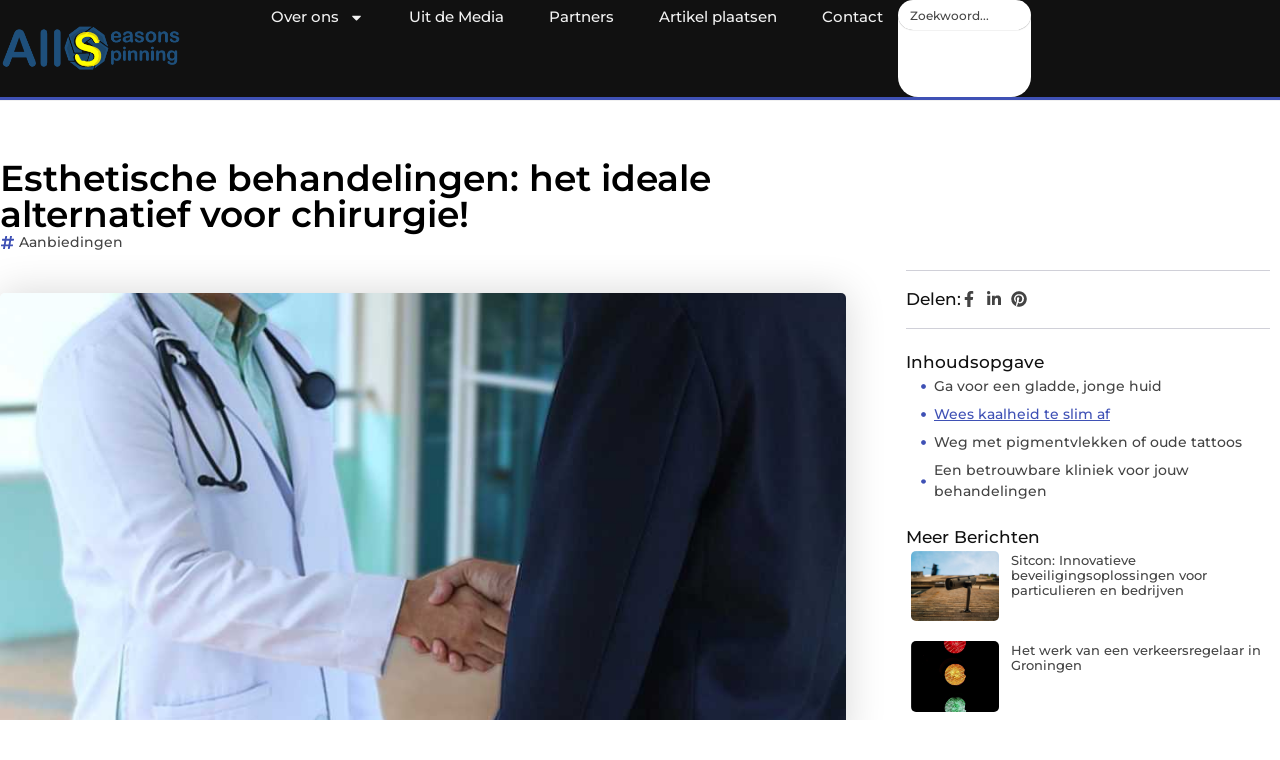

--- FILE ---
content_type: text/html; charset=UTF-8
request_url: https://www.allseasonsspinning.nl/esthetische-behandelingen-het-ideale-alternatief-voor-chirurgie/
body_size: 32325
content:
<!doctype html>
<html lang="nl-NL" prefix="og: https://ogp.me/ns#">
<head>
	<meta charset="UTF-8">
	<meta name="viewport" content="width=device-width, initial-scale=1">
	<link rel="profile" href="https://gmpg.org/xfn/11">
	
<!-- Search Engine Optimization door Rank Math - https://rankmath.com/ -->
<title>Esthetische behandelingen: het ideale alternatief voor chirurgie!</title>
<meta name="description" content="Iedereen maakt het wel eens mee: je staat voor de spiegel en plots duiken er onzekerheden op. Iets aan je gezicht is niet zoals je het wi.."/>
<meta name="robots" content="follow, index, max-snippet:-1, max-video-preview:-1, max-image-preview:large"/>
<link rel="canonical" href="https://www.allseasonsspinning.nl/esthetische-behandelingen-het-ideale-alternatief-voor-chirurgie/" />
<meta property="og:locale" content="nl_NL" />
<meta property="og:type" content="article" />
<meta property="og:title" content="Esthetische behandelingen: het ideale alternatief voor chirurgie!" />
<meta property="og:description" content="Iedereen maakt het wel eens mee: je staat voor de spiegel en plots duiken er onzekerheden op. Iets aan je gezicht is niet zoals je het wi.." />
<meta property="og:url" content="https://www.allseasonsspinning.nl/esthetische-behandelingen-het-ideale-alternatief-voor-chirurgie/" />
<meta property="og:site_name" content="All seasons spinning" />
<meta property="article:section" content="Aanbiedingen" />
<meta property="og:image" content="https://www.allseasonsspinning.nl/wp-content/uploads/2023/01/g002d4084fc174b7e850c0aeb8abbe86321b5fd4e24a980874a305f2128d1d44083713e47aaae2a0f21730eb85239856f963bc0810e0a8d4be1a33acc46e8998c_1280.jpg" />
<meta property="og:image:secure_url" content="https://www.allseasonsspinning.nl/wp-content/uploads/2023/01/g002d4084fc174b7e850c0aeb8abbe86321b5fd4e24a980874a305f2128d1d44083713e47aaae2a0f21730eb85239856f963bc0810e0a8d4be1a33acc46e8998c_1280.jpg" />
<meta property="og:image:width" content="945" />
<meta property="og:image:height" content="630" />
<meta property="og:image:alt" content="Esthetische behandelingen: het ideale alternatief voor chirurgie!" />
<meta property="og:image:type" content="image/jpeg" />
<meta property="article:published_time" content="2023-01-10T09:10:42+00:00" />
<meta name="twitter:card" content="summary_large_image" />
<meta name="twitter:title" content="Esthetische behandelingen: het ideale alternatief voor chirurgie!" />
<meta name="twitter:description" content="Iedereen maakt het wel eens mee: je staat voor de spiegel en plots duiken er onzekerheden op. Iets aan je gezicht is niet zoals je het wi.." />
<meta name="twitter:image" content="https://www.allseasonsspinning.nl/wp-content/uploads/2023/01/g002d4084fc174b7e850c0aeb8abbe86321b5fd4e24a980874a305f2128d1d44083713e47aaae2a0f21730eb85239856f963bc0810e0a8d4be1a33acc46e8998c_1280.jpg" />
<script type="application/ld+json" class="rank-math-schema">{"@context":"https://schema.org","@graph":[{"@type":["Person","Organization"],"@id":"https://www.allseasonsspinning.nl/#person","name":"allseasonsspinning","logo":{"@type":"ImageObject","@id":"https://www.allseasonsspinning.nl/#logo","url":"https://www.allseasonsspinning.nl/wp-content/uploads/2021/08/cropped-1.allseasonsspinning.nl-Logo-355x159px-e1736915849124.png","contentUrl":"https://www.allseasonsspinning.nl/wp-content/uploads/2021/08/cropped-1.allseasonsspinning.nl-Logo-355x159px-e1736915849124.png","caption":"All seasons spinning","inLanguage":"nl-NL","width":"355","height":"98"},"image":{"@type":"ImageObject","@id":"https://www.allseasonsspinning.nl/#logo","url":"https://www.allseasonsspinning.nl/wp-content/uploads/2021/08/cropped-1.allseasonsspinning.nl-Logo-355x159px-e1736915849124.png","contentUrl":"https://www.allseasonsspinning.nl/wp-content/uploads/2021/08/cropped-1.allseasonsspinning.nl-Logo-355x159px-e1736915849124.png","caption":"All seasons spinning","inLanguage":"nl-NL","width":"355","height":"98"}},{"@type":"WebSite","@id":"https://www.allseasonsspinning.nl/#website","url":"https://www.allseasonsspinning.nl","name":"All seasons spinning","alternateName":"allseasonsspinning.nl","publisher":{"@id":"https://www.allseasonsspinning.nl/#person"},"inLanguage":"nl-NL"},{"@type":"ImageObject","@id":"https://www.allseasonsspinning.nl/wp-content/uploads/2023/01/g002d4084fc174b7e850c0aeb8abbe86321b5fd4e24a980874a305f2128d1d44083713e47aaae2a0f21730eb85239856f963bc0810e0a8d4be1a33acc46e8998c_1280.jpg","url":"https://www.allseasonsspinning.nl/wp-content/uploads/2023/01/g002d4084fc174b7e850c0aeb8abbe86321b5fd4e24a980874a305f2128d1d44083713e47aaae2a0f21730eb85239856f963bc0810e0a8d4be1a33acc46e8998c_1280.jpg","width":"945","height":"630","inLanguage":"nl-NL"},{"@type":"BreadcrumbList","@id":"https://www.allseasonsspinning.nl/esthetische-behandelingen-het-ideale-alternatief-voor-chirurgie/#breadcrumb","itemListElement":[{"@type":"ListItem","position":"1","item":{"@id":"https://www.allseasonsspinning.nl/","name":"Home"}},{"@type":"ListItem","position":"2","item":{"@id":"https://www.allseasonsspinning.nl/esthetische-behandelingen-het-ideale-alternatief-voor-chirurgie/","name":"Esthetische behandelingen: het ideale alternatief voor chirurgie!"}}]},{"@type":"WebPage","@id":"https://www.allseasonsspinning.nl/esthetische-behandelingen-het-ideale-alternatief-voor-chirurgie/#webpage","url":"https://www.allseasonsspinning.nl/esthetische-behandelingen-het-ideale-alternatief-voor-chirurgie/","name":"Esthetische behandelingen: het ideale alternatief voor chirurgie!","datePublished":"2023-01-10T09:10:42+00:00","dateModified":"2023-01-10T09:10:42+00:00","isPartOf":{"@id":"https://www.allseasonsspinning.nl/#website"},"primaryImageOfPage":{"@id":"https://www.allseasonsspinning.nl/wp-content/uploads/2023/01/g002d4084fc174b7e850c0aeb8abbe86321b5fd4e24a980874a305f2128d1d44083713e47aaae2a0f21730eb85239856f963bc0810e0a8d4be1a33acc46e8998c_1280.jpg"},"inLanguage":"nl-NL","breadcrumb":{"@id":"https://www.allseasonsspinning.nl/esthetische-behandelingen-het-ideale-alternatief-voor-chirurgie/#breadcrumb"}},{"@type":"Person","@id":"https://www.allseasonsspinning.nl/esthetische-behandelingen-het-ideale-alternatief-voor-chirurgie/#author","image":{"@type":"ImageObject","@id":"https://secure.gravatar.com/avatar/?s=96&amp;d=mm&amp;r=g","url":"https://secure.gravatar.com/avatar/?s=96&amp;d=mm&amp;r=g","inLanguage":"nl-NL"}},{"@type":"BlogPosting","headline":"Esthetische behandelingen: het ideale alternatief voor chirurgie!","datePublished":"2023-01-10T09:10:42+00:00","dateModified":"2023-01-10T09:10:42+00:00","author":{"@id":"https://www.allseasonsspinning.nl/esthetische-behandelingen-het-ideale-alternatief-voor-chirurgie/#author"},"publisher":{"@id":"https://www.allseasonsspinning.nl/#person"},"description":"Iedereen maakt het wel eens mee: je staat voor de spiegel en plots duiken er onzekerheden op. Iets aan je gezicht is niet zoals je het wi..","name":"Esthetische behandelingen: het ideale alternatief voor chirurgie!","@id":"https://www.allseasonsspinning.nl/esthetische-behandelingen-het-ideale-alternatief-voor-chirurgie/#richSnippet","isPartOf":{"@id":"https://www.allseasonsspinning.nl/esthetische-behandelingen-het-ideale-alternatief-voor-chirurgie/#webpage"},"image":{"@id":"https://www.allseasonsspinning.nl/wp-content/uploads/2023/01/g002d4084fc174b7e850c0aeb8abbe86321b5fd4e24a980874a305f2128d1d44083713e47aaae2a0f21730eb85239856f963bc0810e0a8d4be1a33acc46e8998c_1280.jpg"},"inLanguage":"nl-NL","mainEntityOfPage":{"@id":"https://www.allseasonsspinning.nl/esthetische-behandelingen-het-ideale-alternatief-voor-chirurgie/#webpage"}}]}</script>
<!-- /Rank Math WordPress SEO plugin -->

<script>
window._wpemojiSettings = {"baseUrl":"https:\/\/s.w.org\/images\/core\/emoji\/15.0.3\/72x72\/","ext":".png","svgUrl":"https:\/\/s.w.org\/images\/core\/emoji\/15.0.3\/svg\/","svgExt":".svg","source":{"concatemoji":"https:\/\/www.allseasonsspinning.nl\/wp-includes\/js\/wp-emoji-release.min.js?ver=6.6.4"}};
/*! This file is auto-generated */
!function(i,n){var o,s,e;function c(e){try{var t={supportTests:e,timestamp:(new Date).valueOf()};sessionStorage.setItem(o,JSON.stringify(t))}catch(e){}}function p(e,t,n){e.clearRect(0,0,e.canvas.width,e.canvas.height),e.fillText(t,0,0);var t=new Uint32Array(e.getImageData(0,0,e.canvas.width,e.canvas.height).data),r=(e.clearRect(0,0,e.canvas.width,e.canvas.height),e.fillText(n,0,0),new Uint32Array(e.getImageData(0,0,e.canvas.width,e.canvas.height).data));return t.every(function(e,t){return e===r[t]})}function u(e,t,n){switch(t){case"flag":return n(e,"\ud83c\udff3\ufe0f\u200d\u26a7\ufe0f","\ud83c\udff3\ufe0f\u200b\u26a7\ufe0f")?!1:!n(e,"\ud83c\uddfa\ud83c\uddf3","\ud83c\uddfa\u200b\ud83c\uddf3")&&!n(e,"\ud83c\udff4\udb40\udc67\udb40\udc62\udb40\udc65\udb40\udc6e\udb40\udc67\udb40\udc7f","\ud83c\udff4\u200b\udb40\udc67\u200b\udb40\udc62\u200b\udb40\udc65\u200b\udb40\udc6e\u200b\udb40\udc67\u200b\udb40\udc7f");case"emoji":return!n(e,"\ud83d\udc26\u200d\u2b1b","\ud83d\udc26\u200b\u2b1b")}return!1}function f(e,t,n){var r="undefined"!=typeof WorkerGlobalScope&&self instanceof WorkerGlobalScope?new OffscreenCanvas(300,150):i.createElement("canvas"),a=r.getContext("2d",{willReadFrequently:!0}),o=(a.textBaseline="top",a.font="600 32px Arial",{});return e.forEach(function(e){o[e]=t(a,e,n)}),o}function t(e){var t=i.createElement("script");t.src=e,t.defer=!0,i.head.appendChild(t)}"undefined"!=typeof Promise&&(o="wpEmojiSettingsSupports",s=["flag","emoji"],n.supports={everything:!0,everythingExceptFlag:!0},e=new Promise(function(e){i.addEventListener("DOMContentLoaded",e,{once:!0})}),new Promise(function(t){var n=function(){try{var e=JSON.parse(sessionStorage.getItem(o));if("object"==typeof e&&"number"==typeof e.timestamp&&(new Date).valueOf()<e.timestamp+604800&&"object"==typeof e.supportTests)return e.supportTests}catch(e){}return null}();if(!n){if("undefined"!=typeof Worker&&"undefined"!=typeof OffscreenCanvas&&"undefined"!=typeof URL&&URL.createObjectURL&&"undefined"!=typeof Blob)try{var e="postMessage("+f.toString()+"("+[JSON.stringify(s),u.toString(),p.toString()].join(",")+"));",r=new Blob([e],{type:"text/javascript"}),a=new Worker(URL.createObjectURL(r),{name:"wpTestEmojiSupports"});return void(a.onmessage=function(e){c(n=e.data),a.terminate(),t(n)})}catch(e){}c(n=f(s,u,p))}t(n)}).then(function(e){for(var t in e)n.supports[t]=e[t],n.supports.everything=n.supports.everything&&n.supports[t],"flag"!==t&&(n.supports.everythingExceptFlag=n.supports.everythingExceptFlag&&n.supports[t]);n.supports.everythingExceptFlag=n.supports.everythingExceptFlag&&!n.supports.flag,n.DOMReady=!1,n.readyCallback=function(){n.DOMReady=!0}}).then(function(){return e}).then(function(){var e;n.supports.everything||(n.readyCallback(),(e=n.source||{}).concatemoji?t(e.concatemoji):e.wpemoji&&e.twemoji&&(t(e.twemoji),t(e.wpemoji)))}))}((window,document),window._wpemojiSettings);
</script>
<link rel='stylesheet' id='colorboxstyle-css' href='https://www.allseasonsspinning.nl/wp-content/plugins/link-library/colorbox/colorbox.css?ver=6.6.4' media='all' />
<style id='wp-emoji-styles-inline-css'>

	img.wp-smiley, img.emoji {
		display: inline !important;
		border: none !important;
		box-shadow: none !important;
		height: 1em !important;
		width: 1em !important;
		margin: 0 0.07em !important;
		vertical-align: -0.1em !important;
		background: none !important;
		padding: 0 !important;
	}
</style>
<link rel='stylesheet' id='wp-block-library-css' href='https://www.allseasonsspinning.nl/wp-includes/css/dist/block-library/style.min.css?ver=6.6.4' media='all' />
<style id='global-styles-inline-css'>
:root{--wp--preset--aspect-ratio--square: 1;--wp--preset--aspect-ratio--4-3: 4/3;--wp--preset--aspect-ratio--3-4: 3/4;--wp--preset--aspect-ratio--3-2: 3/2;--wp--preset--aspect-ratio--2-3: 2/3;--wp--preset--aspect-ratio--16-9: 16/9;--wp--preset--aspect-ratio--9-16: 9/16;--wp--preset--color--black: #000000;--wp--preset--color--cyan-bluish-gray: #abb8c3;--wp--preset--color--white: #ffffff;--wp--preset--color--pale-pink: #f78da7;--wp--preset--color--vivid-red: #cf2e2e;--wp--preset--color--luminous-vivid-orange: #ff6900;--wp--preset--color--luminous-vivid-amber: #fcb900;--wp--preset--color--light-green-cyan: #7bdcb5;--wp--preset--color--vivid-green-cyan: #00d084;--wp--preset--color--pale-cyan-blue: #8ed1fc;--wp--preset--color--vivid-cyan-blue: #0693e3;--wp--preset--color--vivid-purple: #9b51e0;--wp--preset--gradient--vivid-cyan-blue-to-vivid-purple: linear-gradient(135deg,rgba(6,147,227,1) 0%,rgb(155,81,224) 100%);--wp--preset--gradient--light-green-cyan-to-vivid-green-cyan: linear-gradient(135deg,rgb(122,220,180) 0%,rgb(0,208,130) 100%);--wp--preset--gradient--luminous-vivid-amber-to-luminous-vivid-orange: linear-gradient(135deg,rgba(252,185,0,1) 0%,rgba(255,105,0,1) 100%);--wp--preset--gradient--luminous-vivid-orange-to-vivid-red: linear-gradient(135deg,rgba(255,105,0,1) 0%,rgb(207,46,46) 100%);--wp--preset--gradient--very-light-gray-to-cyan-bluish-gray: linear-gradient(135deg,rgb(238,238,238) 0%,rgb(169,184,195) 100%);--wp--preset--gradient--cool-to-warm-spectrum: linear-gradient(135deg,rgb(74,234,220) 0%,rgb(151,120,209) 20%,rgb(207,42,186) 40%,rgb(238,44,130) 60%,rgb(251,105,98) 80%,rgb(254,248,76) 100%);--wp--preset--gradient--blush-light-purple: linear-gradient(135deg,rgb(255,206,236) 0%,rgb(152,150,240) 100%);--wp--preset--gradient--blush-bordeaux: linear-gradient(135deg,rgb(254,205,165) 0%,rgb(254,45,45) 50%,rgb(107,0,62) 100%);--wp--preset--gradient--luminous-dusk: linear-gradient(135deg,rgb(255,203,112) 0%,rgb(199,81,192) 50%,rgb(65,88,208) 100%);--wp--preset--gradient--pale-ocean: linear-gradient(135deg,rgb(255,245,203) 0%,rgb(182,227,212) 50%,rgb(51,167,181) 100%);--wp--preset--gradient--electric-grass: linear-gradient(135deg,rgb(202,248,128) 0%,rgb(113,206,126) 100%);--wp--preset--gradient--midnight: linear-gradient(135deg,rgb(2,3,129) 0%,rgb(40,116,252) 100%);--wp--preset--font-size--small: 13px;--wp--preset--font-size--medium: 20px;--wp--preset--font-size--large: 36px;--wp--preset--font-size--x-large: 42px;--wp--preset--spacing--20: 0.44rem;--wp--preset--spacing--30: 0.67rem;--wp--preset--spacing--40: 1rem;--wp--preset--spacing--50: 1.5rem;--wp--preset--spacing--60: 2.25rem;--wp--preset--spacing--70: 3.38rem;--wp--preset--spacing--80: 5.06rem;--wp--preset--shadow--natural: 6px 6px 9px rgba(0, 0, 0, 0.2);--wp--preset--shadow--deep: 12px 12px 50px rgba(0, 0, 0, 0.4);--wp--preset--shadow--sharp: 6px 6px 0px rgba(0, 0, 0, 0.2);--wp--preset--shadow--outlined: 6px 6px 0px -3px rgba(255, 255, 255, 1), 6px 6px rgba(0, 0, 0, 1);--wp--preset--shadow--crisp: 6px 6px 0px rgba(0, 0, 0, 1);}:root { --wp--style--global--content-size: 800px;--wp--style--global--wide-size: 1200px; }:where(body) { margin: 0; }.wp-site-blocks > .alignleft { float: left; margin-right: 2em; }.wp-site-blocks > .alignright { float: right; margin-left: 2em; }.wp-site-blocks > .aligncenter { justify-content: center; margin-left: auto; margin-right: auto; }:where(.wp-site-blocks) > * { margin-block-start: 24px; margin-block-end: 0; }:where(.wp-site-blocks) > :first-child { margin-block-start: 0; }:where(.wp-site-blocks) > :last-child { margin-block-end: 0; }:root { --wp--style--block-gap: 24px; }:root :where(.is-layout-flow) > :first-child{margin-block-start: 0;}:root :where(.is-layout-flow) > :last-child{margin-block-end: 0;}:root :where(.is-layout-flow) > *{margin-block-start: 24px;margin-block-end: 0;}:root :where(.is-layout-constrained) > :first-child{margin-block-start: 0;}:root :where(.is-layout-constrained) > :last-child{margin-block-end: 0;}:root :where(.is-layout-constrained) > *{margin-block-start: 24px;margin-block-end: 0;}:root :where(.is-layout-flex){gap: 24px;}:root :where(.is-layout-grid){gap: 24px;}.is-layout-flow > .alignleft{float: left;margin-inline-start: 0;margin-inline-end: 2em;}.is-layout-flow > .alignright{float: right;margin-inline-start: 2em;margin-inline-end: 0;}.is-layout-flow > .aligncenter{margin-left: auto !important;margin-right: auto !important;}.is-layout-constrained > .alignleft{float: left;margin-inline-start: 0;margin-inline-end: 2em;}.is-layout-constrained > .alignright{float: right;margin-inline-start: 2em;margin-inline-end: 0;}.is-layout-constrained > .aligncenter{margin-left: auto !important;margin-right: auto !important;}.is-layout-constrained > :where(:not(.alignleft):not(.alignright):not(.alignfull)){max-width: var(--wp--style--global--content-size);margin-left: auto !important;margin-right: auto !important;}.is-layout-constrained > .alignwide{max-width: var(--wp--style--global--wide-size);}body .is-layout-flex{display: flex;}.is-layout-flex{flex-wrap: wrap;align-items: center;}.is-layout-flex > :is(*, div){margin: 0;}body .is-layout-grid{display: grid;}.is-layout-grid > :is(*, div){margin: 0;}body{padding-top: 0px;padding-right: 0px;padding-bottom: 0px;padding-left: 0px;}a:where(:not(.wp-element-button)){text-decoration: underline;}:root :where(.wp-element-button, .wp-block-button__link){background-color: #32373c;border-width: 0;color: #fff;font-family: inherit;font-size: inherit;line-height: inherit;padding: calc(0.667em + 2px) calc(1.333em + 2px);text-decoration: none;}.has-black-color{color: var(--wp--preset--color--black) !important;}.has-cyan-bluish-gray-color{color: var(--wp--preset--color--cyan-bluish-gray) !important;}.has-white-color{color: var(--wp--preset--color--white) !important;}.has-pale-pink-color{color: var(--wp--preset--color--pale-pink) !important;}.has-vivid-red-color{color: var(--wp--preset--color--vivid-red) !important;}.has-luminous-vivid-orange-color{color: var(--wp--preset--color--luminous-vivid-orange) !important;}.has-luminous-vivid-amber-color{color: var(--wp--preset--color--luminous-vivid-amber) !important;}.has-light-green-cyan-color{color: var(--wp--preset--color--light-green-cyan) !important;}.has-vivid-green-cyan-color{color: var(--wp--preset--color--vivid-green-cyan) !important;}.has-pale-cyan-blue-color{color: var(--wp--preset--color--pale-cyan-blue) !important;}.has-vivid-cyan-blue-color{color: var(--wp--preset--color--vivid-cyan-blue) !important;}.has-vivid-purple-color{color: var(--wp--preset--color--vivid-purple) !important;}.has-black-background-color{background-color: var(--wp--preset--color--black) !important;}.has-cyan-bluish-gray-background-color{background-color: var(--wp--preset--color--cyan-bluish-gray) !important;}.has-white-background-color{background-color: var(--wp--preset--color--white) !important;}.has-pale-pink-background-color{background-color: var(--wp--preset--color--pale-pink) !important;}.has-vivid-red-background-color{background-color: var(--wp--preset--color--vivid-red) !important;}.has-luminous-vivid-orange-background-color{background-color: var(--wp--preset--color--luminous-vivid-orange) !important;}.has-luminous-vivid-amber-background-color{background-color: var(--wp--preset--color--luminous-vivid-amber) !important;}.has-light-green-cyan-background-color{background-color: var(--wp--preset--color--light-green-cyan) !important;}.has-vivid-green-cyan-background-color{background-color: var(--wp--preset--color--vivid-green-cyan) !important;}.has-pale-cyan-blue-background-color{background-color: var(--wp--preset--color--pale-cyan-blue) !important;}.has-vivid-cyan-blue-background-color{background-color: var(--wp--preset--color--vivid-cyan-blue) !important;}.has-vivid-purple-background-color{background-color: var(--wp--preset--color--vivid-purple) !important;}.has-black-border-color{border-color: var(--wp--preset--color--black) !important;}.has-cyan-bluish-gray-border-color{border-color: var(--wp--preset--color--cyan-bluish-gray) !important;}.has-white-border-color{border-color: var(--wp--preset--color--white) !important;}.has-pale-pink-border-color{border-color: var(--wp--preset--color--pale-pink) !important;}.has-vivid-red-border-color{border-color: var(--wp--preset--color--vivid-red) !important;}.has-luminous-vivid-orange-border-color{border-color: var(--wp--preset--color--luminous-vivid-orange) !important;}.has-luminous-vivid-amber-border-color{border-color: var(--wp--preset--color--luminous-vivid-amber) !important;}.has-light-green-cyan-border-color{border-color: var(--wp--preset--color--light-green-cyan) !important;}.has-vivid-green-cyan-border-color{border-color: var(--wp--preset--color--vivid-green-cyan) !important;}.has-pale-cyan-blue-border-color{border-color: var(--wp--preset--color--pale-cyan-blue) !important;}.has-vivid-cyan-blue-border-color{border-color: var(--wp--preset--color--vivid-cyan-blue) !important;}.has-vivid-purple-border-color{border-color: var(--wp--preset--color--vivid-purple) !important;}.has-vivid-cyan-blue-to-vivid-purple-gradient-background{background: var(--wp--preset--gradient--vivid-cyan-blue-to-vivid-purple) !important;}.has-light-green-cyan-to-vivid-green-cyan-gradient-background{background: var(--wp--preset--gradient--light-green-cyan-to-vivid-green-cyan) !important;}.has-luminous-vivid-amber-to-luminous-vivid-orange-gradient-background{background: var(--wp--preset--gradient--luminous-vivid-amber-to-luminous-vivid-orange) !important;}.has-luminous-vivid-orange-to-vivid-red-gradient-background{background: var(--wp--preset--gradient--luminous-vivid-orange-to-vivid-red) !important;}.has-very-light-gray-to-cyan-bluish-gray-gradient-background{background: var(--wp--preset--gradient--very-light-gray-to-cyan-bluish-gray) !important;}.has-cool-to-warm-spectrum-gradient-background{background: var(--wp--preset--gradient--cool-to-warm-spectrum) !important;}.has-blush-light-purple-gradient-background{background: var(--wp--preset--gradient--blush-light-purple) !important;}.has-blush-bordeaux-gradient-background{background: var(--wp--preset--gradient--blush-bordeaux) !important;}.has-luminous-dusk-gradient-background{background: var(--wp--preset--gradient--luminous-dusk) !important;}.has-pale-ocean-gradient-background{background: var(--wp--preset--gradient--pale-ocean) !important;}.has-electric-grass-gradient-background{background: var(--wp--preset--gradient--electric-grass) !important;}.has-midnight-gradient-background{background: var(--wp--preset--gradient--midnight) !important;}.has-small-font-size{font-size: var(--wp--preset--font-size--small) !important;}.has-medium-font-size{font-size: var(--wp--preset--font-size--medium) !important;}.has-large-font-size{font-size: var(--wp--preset--font-size--large) !important;}.has-x-large-font-size{font-size: var(--wp--preset--font-size--x-large) !important;}
:root :where(.wp-block-pullquote){font-size: 1.5em;line-height: 1.6;}
</style>
<link rel='stylesheet' id='thumbs_rating_styles-css' href='https://www.allseasonsspinning.nl/wp-content/plugins/link-library/upvote-downvote/css/style.css?ver=1.0.0' media='all' />
<link rel='stylesheet' id='scriptlesssocialsharing-css' href='https://www.allseasonsspinning.nl/wp-content/plugins/scriptless-social-sharing/includes/css/scriptlesssocialsharing-style.css?ver=3.3.1' media='all' />
<style id='scriptlesssocialsharing-inline-css'>
.scriptlesssocialsharing__buttons a.button { padding: 12px; flex: 1; }@media only screen and (max-width: 767px) { .scriptlesssocialsharing .sss-name { position: absolute; clip: rect(1px, 1px, 1px, 1px); height: 1px; width: 1px; border: 0; overflow: hidden; } }
</style>
<link rel='stylesheet' id='hello-elementor-css' href='https://www.allseasonsspinning.nl/wp-content/themes/hello-elementor/style.min.css?ver=3.3.0' media='all' />
<link rel='stylesheet' id='hello-elementor-theme-style-css' href='https://www.allseasonsspinning.nl/wp-content/themes/hello-elementor/theme.min.css?ver=3.3.0' media='all' />
<link rel='stylesheet' id='hello-elementor-header-footer-css' href='https://www.allseasonsspinning.nl/wp-content/themes/hello-elementor/header-footer.min.css?ver=3.3.0' media='all' />
<link rel='stylesheet' id='elementor-frontend-css' href='https://www.allseasonsspinning.nl/wp-content/plugins/elementor/assets/css/frontend.min.css?ver=3.34.1' media='all' />
<link rel='stylesheet' id='elementor-post-5061-css' href='https://www.allseasonsspinning.nl/wp-content/uploads/elementor/css/post-5061.css?ver=1768704347' media='all' />
<link rel='stylesheet' id='e-animation-grow-css' href='https://www.allseasonsspinning.nl/wp-content/plugins/elementor/assets/lib/animations/styles/e-animation-grow.min.css?ver=3.34.1' media='all' />
<link rel='stylesheet' id='widget-image-css' href='https://www.allseasonsspinning.nl/wp-content/plugins/elementor/assets/css/widget-image.min.css?ver=3.34.1' media='all' />
<link rel='stylesheet' id='widget-nav-menu-css' href='https://www.allseasonsspinning.nl/wp-content/plugins/elementor-pro/assets/css/widget-nav-menu.min.css?ver=3.28.3' media='all' />
<link rel='stylesheet' id='widget-search-css' href='https://www.allseasonsspinning.nl/wp-content/plugins/elementor-pro/assets/css/widget-search.min.css?ver=3.28.3' media='all' />
<link rel='stylesheet' id='e-animation-wobble-vertical-css' href='https://www.allseasonsspinning.nl/wp-content/plugins/elementor/assets/lib/animations/styles/e-animation-wobble-vertical.min.css?ver=3.34.1' media='all' />
<link rel='stylesheet' id='e-animation-fadeIn-css' href='https://www.allseasonsspinning.nl/wp-content/plugins/elementor/assets/lib/animations/styles/fadeIn.min.css?ver=3.34.1' media='all' />
<link rel='stylesheet' id='e-motion-fx-css' href='https://www.allseasonsspinning.nl/wp-content/plugins/elementor-pro/assets/css/modules/motion-fx.min.css?ver=3.28.3' media='all' />
<link rel='stylesheet' id='e-sticky-css' href='https://www.allseasonsspinning.nl/wp-content/plugins/elementor-pro/assets/css/modules/sticky.min.css?ver=3.28.3' media='all' />
<link rel='stylesheet' id='widget-heading-css' href='https://www.allseasonsspinning.nl/wp-content/plugins/elementor/assets/css/widget-heading.min.css?ver=3.34.1' media='all' />
<link rel='stylesheet' id='swiper-css' href='https://www.allseasonsspinning.nl/wp-content/plugins/elementor/assets/lib/swiper/v8/css/swiper.min.css?ver=8.4.5' media='all' />
<link rel='stylesheet' id='e-swiper-css' href='https://www.allseasonsspinning.nl/wp-content/plugins/elementor/assets/css/conditionals/e-swiper.min.css?ver=3.34.1' media='all' />
<link rel='stylesheet' id='widget-post-info-css' href='https://www.allseasonsspinning.nl/wp-content/plugins/elementor-pro/assets/css/widget-post-info.min.css?ver=3.28.3' media='all' />
<link rel='stylesheet' id='widget-icon-list-css' href='https://www.allseasonsspinning.nl/wp-content/plugins/elementor/assets/css/widget-icon-list.min.css?ver=3.34.1' media='all' />
<link rel='stylesheet' id='widget-table-of-contents-css' href='https://www.allseasonsspinning.nl/wp-content/plugins/elementor-pro/assets/css/widget-table-of-contents.min.css?ver=3.28.3' media='all' />
<link rel='stylesheet' id='widget-posts-css' href='https://www.allseasonsspinning.nl/wp-content/plugins/elementor-pro/assets/css/widget-posts.min.css?ver=3.28.3' media='all' />
<link rel='stylesheet' id='widget-post-navigation-css' href='https://www.allseasonsspinning.nl/wp-content/plugins/elementor-pro/assets/css/widget-post-navigation.min.css?ver=3.28.3' media='all' />
<link rel='stylesheet' id='widget-loop-common-css' href='https://www.allseasonsspinning.nl/wp-content/plugins/elementor-pro/assets/css/widget-loop-common.min.css?ver=3.28.3' media='all' />
<link rel='stylesheet' id='widget-loop-grid-css' href='https://www.allseasonsspinning.nl/wp-content/plugins/elementor-pro/assets/css/widget-loop-grid.min.css?ver=3.28.3' media='all' />
<link rel='stylesheet' id='elementor-post-5327-css' href='https://www.allseasonsspinning.nl/wp-content/uploads/elementor/css/post-5327.css?ver=1768704347' media='all' />
<link rel='stylesheet' id='elementor-post-5322-css' href='https://www.allseasonsspinning.nl/wp-content/uploads/elementor/css/post-5322.css?ver=1768704347' media='all' />
<link rel='stylesheet' id='elementor-post-5750-css' href='https://www.allseasonsspinning.nl/wp-content/uploads/elementor/css/post-5750.css?ver=1768704347' media='all' />
<link rel='stylesheet' id='elementor-gf-local-montserrat-css' href='https://www.allseasonsspinning.nl/wp-content/uploads/elementor/google-fonts/css/montserrat.css?ver=1742220749' media='all' />
<script src="https://www.allseasonsspinning.nl/wp-includes/js/jquery/jquery.min.js?ver=3.7.1" id="jquery-core-js"></script>
<script src="https://www.allseasonsspinning.nl/wp-includes/js/jquery/jquery-migrate.min.js?ver=3.4.1" id="jquery-migrate-js"></script>
<script src="https://www.allseasonsspinning.nl/wp-content/plugins/link-library/colorbox/jquery.colorbox-min.js?ver=1.3.9" id="colorbox-js"></script>
<script id="thumbs_rating_scripts-js-extra">
var thumbs_rating_ajax = {"ajax_url":"https:\/\/www.allseasonsspinning.nl\/wp-admin\/admin-ajax.php","nonce":"662e3537c9"};
</script>
<script src="https://www.allseasonsspinning.nl/wp-content/plugins/link-library/upvote-downvote/js/general.js?ver=4.0.1" id="thumbs_rating_scripts-js"></script>
<link rel="https://api.w.org/" href="https://www.allseasonsspinning.nl/wp-json/" /><link rel="alternate" title="JSON" type="application/json" href="https://www.allseasonsspinning.nl/wp-json/wp/v2/posts/1699" /><link rel="EditURI" type="application/rsd+xml" title="RSD" href="https://www.allseasonsspinning.nl/xmlrpc.php?rsd" />
<meta name="generator" content="WordPress 6.6.4" />
<link rel='shortlink' href='https://www.allseasonsspinning.nl/?p=1699' />
<link rel="alternate" title="oEmbed (JSON)" type="application/json+oembed" href="https://www.allseasonsspinning.nl/wp-json/oembed/1.0/embed?url=https%3A%2F%2Fwww.allseasonsspinning.nl%2Festhetische-behandelingen-het-ideale-alternatief-voor-chirurgie%2F" />
<link rel="alternate" title="oEmbed (XML)" type="text/xml+oembed" href="https://www.allseasonsspinning.nl/wp-json/oembed/1.0/embed?url=https%3A%2F%2Fwww.allseasonsspinning.nl%2Festhetische-behandelingen-het-ideale-alternatief-voor-chirurgie%2F&#038;format=xml" />
<meta name="generator" content="Elementor 3.34.1; features: e_font_icon_svg, additional_custom_breakpoints; settings: css_print_method-external, google_font-enabled, font_display-swap">
			<style>
				.e-con.e-parent:nth-of-type(n+4):not(.e-lazyloaded):not(.e-no-lazyload),
				.e-con.e-parent:nth-of-type(n+4):not(.e-lazyloaded):not(.e-no-lazyload) * {
					background-image: none !important;
				}
				@media screen and (max-height: 1024px) {
					.e-con.e-parent:nth-of-type(n+3):not(.e-lazyloaded):not(.e-no-lazyload),
					.e-con.e-parent:nth-of-type(n+3):not(.e-lazyloaded):not(.e-no-lazyload) * {
						background-image: none !important;
					}
				}
				@media screen and (max-height: 640px) {
					.e-con.e-parent:nth-of-type(n+2):not(.e-lazyloaded):not(.e-no-lazyload),
					.e-con.e-parent:nth-of-type(n+2):not(.e-lazyloaded):not(.e-no-lazyload) * {
						background-image: none !important;
					}
				}
			</style>
			<link rel="icon" href="https://www.allseasonsspinning.nl/wp-content/uploads/2021/08/cropped-0.allseasonsspinning.nl-icon-150x150-px-32x32.png" sizes="32x32" />
<link rel="icon" href="https://www.allseasonsspinning.nl/wp-content/uploads/2021/08/cropped-0.allseasonsspinning.nl-icon-150x150-px-192x192.png" sizes="192x192" />
<link rel="apple-touch-icon" href="https://www.allseasonsspinning.nl/wp-content/uploads/2021/08/cropped-0.allseasonsspinning.nl-icon-150x150-px-180x180.png" />
<meta name="msapplication-TileImage" content="https://www.allseasonsspinning.nl/wp-content/uploads/2021/08/cropped-0.allseasonsspinning.nl-icon-150x150-px-270x270.png" />
</head>
<body data-rsssl=1 class="post-template-default single single-post postid-1699 single-format-standard wp-custom-logo wp-embed-responsive theme-default elementor-default elementor-template-full-width elementor-kit-5061 elementor-page-5750">


<a class="skip-link screen-reader-text" href="#content">Ga naar de inhoud</a>

		<header data-elementor-type="header" data-elementor-id="5327" class="elementor elementor-5327 elementor-location-header" data-elementor-post-type="elementor_library">
			<header class="elementor-element elementor-element-736c6f9b top e-flex e-con-boxed e-con e-parent" data-id="736c6f9b" data-element_type="container" data-settings="{&quot;background_background&quot;:&quot;classic&quot;,&quot;sticky&quot;:&quot;top&quot;,&quot;sticky_on&quot;:[&quot;desktop&quot;,&quot;tablet&quot;,&quot;mobile&quot;],&quot;sticky_offset&quot;:0,&quot;sticky_effects_offset&quot;:0,&quot;sticky_anchor_link_offset&quot;:0}">
					<div class="e-con-inner">
				<div class="elementor-element elementor-element-2b92cd31 elementor-widget__width-initial elementor-widget elementor-widget-theme-site-logo elementor-widget-image" data-id="2b92cd31" data-element_type="widget" data-widget_type="theme-site-logo.default">
											<a href="https://www.allseasonsspinning.nl">
			<img width="355" height="98" src="https://www.allseasonsspinning.nl/wp-content/uploads/2021/08/cropped-1.allseasonsspinning.nl-Logo-355x159px-e1736915849124.png" class="elementor-animation-grow attachment-full size-full wp-image-1202" alt="" srcset="https://www.allseasonsspinning.nl/wp-content/uploads/2021/08/cropped-1.allseasonsspinning.nl-Logo-355x159px-e1736915849124.png 355w, https://www.allseasonsspinning.nl/wp-content/uploads/2021/08/cropped-1.allseasonsspinning.nl-Logo-355x159px-e1736915849124-300x83.png 300w" sizes="(max-width: 355px) 100vw, 355px" />				</a>
											</div>
		<nav class="elementor-element elementor-element-7825132d e-con-full e-flex e-con e-child" data-id="7825132d" data-element_type="container">
				<div class="elementor-element elementor-element-5081fa87 elementor-nav-menu--stretch elementor-nav-menu__align-center elementor-nav-menu--dropdown-tablet elementor-nav-menu__text-align-aside elementor-nav-menu--toggle elementor-nav-menu--burger elementor-widget elementor-widget-nav-menu" data-id="5081fa87" data-element_type="widget" data-settings="{&quot;full_width&quot;:&quot;stretch&quot;,&quot;layout&quot;:&quot;horizontal&quot;,&quot;submenu_icon&quot;:{&quot;value&quot;:&quot;&lt;svg class=\&quot;e-font-icon-svg e-fas-caret-down\&quot; viewBox=\&quot;0 0 320 512\&quot; xmlns=\&quot;http:\/\/www.w3.org\/2000\/svg\&quot;&gt;&lt;path d=\&quot;M31.3 192h257.3c17.8 0 26.7 21.5 14.1 34.1L174.1 354.8c-7.8 7.8-20.5 7.8-28.3 0L17.2 226.1C4.6 213.5 13.5 192 31.3 192z\&quot;&gt;&lt;\/path&gt;&lt;\/svg&gt;&quot;,&quot;library&quot;:&quot;fa-solid&quot;},&quot;toggle&quot;:&quot;burger&quot;}" data-widget_type="nav-menu.default">
								<nav aria-label="Menu" class="elementor-nav-menu--main elementor-nav-menu__container elementor-nav-menu--layout-horizontal e--pointer-background e--animation-fade">
				<ul id="menu-1-5081fa87" class="elementor-nav-menu"><li class="menu-item menu-item-type-custom menu-item-object-custom menu-item-has-children menu-item-5167"><a href="#" class="elementor-item elementor-item-anchor">Over ons</a>
<ul class="sub-menu elementor-nav-menu--dropdown">
	<li class="menu-item menu-item-type-post_type menu-item-object-page menu-item-5165"><a href="https://www.allseasonsspinning.nl/over-ons/" class="elementor-sub-item">Wie zijn wij?</a></li>
	<li class="menu-item menu-item-type-post_type menu-item-object-page menu-item-5164"><a href="https://www.allseasonsspinning.nl/ons-team/" class="elementor-sub-item">Ons team</a></li>
</ul>
</li>
<li class="menu-item menu-item-type-custom menu-item-object-custom menu-item-5168"><a href="https://www.allseasonsspinning.nl/category/media/" class="elementor-item">Uit de Media</a></li>
<li class="menu-item menu-item-type-post_type menu-item-object-page menu-item-5166"><a href="https://www.allseasonsspinning.nl/partners/" class="elementor-item">Partners</a></li>
<li class="menu-item menu-item-type-post_type menu-item-object-page menu-item-5163"><a href="https://www.allseasonsspinning.nl/artikel-plaatsen/" class="elementor-item">Artikel plaatsen</a></li>
<li class="menu-item menu-item-type-post_type menu-item-object-page menu-item-5162"><a href="https://www.allseasonsspinning.nl/contact/" class="elementor-item">Contact</a></li>
</ul>			</nav>
					<div class="elementor-menu-toggle" role="button" tabindex="0" aria-label="Menu toggle" aria-expanded="false">
			<svg aria-hidden="true" role="presentation" class="elementor-menu-toggle__icon--open e-font-icon-svg e-eicon-menu-bar" viewBox="0 0 1000 1000" xmlns="http://www.w3.org/2000/svg"><path d="M104 333H896C929 333 958 304 958 271S929 208 896 208H104C71 208 42 237 42 271S71 333 104 333ZM104 583H896C929 583 958 554 958 521S929 458 896 458H104C71 458 42 487 42 521S71 583 104 583ZM104 833H896C929 833 958 804 958 771S929 708 896 708H104C71 708 42 737 42 771S71 833 104 833Z"></path></svg><svg aria-hidden="true" role="presentation" class="elementor-menu-toggle__icon--close e-font-icon-svg e-eicon-close" viewBox="0 0 1000 1000" xmlns="http://www.w3.org/2000/svg"><path d="M742 167L500 408 258 167C246 154 233 150 217 150 196 150 179 158 167 167 154 179 150 196 150 212 150 229 154 242 171 254L408 500 167 742C138 771 138 800 167 829 196 858 225 858 254 829L496 587 738 829C750 842 767 846 783 846 800 846 817 842 829 829 842 817 846 804 846 783 846 767 842 750 829 737L588 500 833 258C863 229 863 200 833 171 804 137 775 137 742 167Z"></path></svg>		</div>
					<nav class="elementor-nav-menu--dropdown elementor-nav-menu__container" aria-hidden="true">
				<ul id="menu-2-5081fa87" class="elementor-nav-menu"><li class="menu-item menu-item-type-custom menu-item-object-custom menu-item-has-children menu-item-5167"><a href="#" class="elementor-item elementor-item-anchor" tabindex="-1">Over ons</a>
<ul class="sub-menu elementor-nav-menu--dropdown">
	<li class="menu-item menu-item-type-post_type menu-item-object-page menu-item-5165"><a href="https://www.allseasonsspinning.nl/over-ons/" class="elementor-sub-item" tabindex="-1">Wie zijn wij?</a></li>
	<li class="menu-item menu-item-type-post_type menu-item-object-page menu-item-5164"><a href="https://www.allseasonsspinning.nl/ons-team/" class="elementor-sub-item" tabindex="-1">Ons team</a></li>
</ul>
</li>
<li class="menu-item menu-item-type-custom menu-item-object-custom menu-item-5168"><a href="https://www.allseasonsspinning.nl/category/media/" class="elementor-item" tabindex="-1">Uit de Media</a></li>
<li class="menu-item menu-item-type-post_type menu-item-object-page menu-item-5166"><a href="https://www.allseasonsspinning.nl/partners/" class="elementor-item" tabindex="-1">Partners</a></li>
<li class="menu-item menu-item-type-post_type menu-item-object-page menu-item-5163"><a href="https://www.allseasonsspinning.nl/artikel-plaatsen/" class="elementor-item" tabindex="-1">Artikel plaatsen</a></li>
<li class="menu-item menu-item-type-post_type menu-item-object-page menu-item-5162"><a href="https://www.allseasonsspinning.nl/contact/" class="elementor-item" tabindex="-1">Contact</a></li>
</ul>			</nav>
						</div>
				<div class="elementor-element elementor-element-6e53267a elementor-widget__width-initial elementor-hidden-mobile elementor-widget elementor-widget-search" data-id="6e53267a" data-element_type="widget" data-settings="{&quot;submit_trigger&quot;:&quot;key_enter&quot;,&quot;pagination_type_options&quot;:&quot;none&quot;}" data-widget_type="search.default">
							<search class="e-search hidden" role="search">
			<form class="e-search-form" action="https://www.allseasonsspinning.nl" method="get">

				
				<label class="e-search-label" for="search-6e53267a">
					<span class="elementor-screen-only">
						Zoeken					</span>
					<svg aria-hidden="true" class="e-font-icon-svg e-fas-search" viewBox="0 0 512 512" xmlns="http://www.w3.org/2000/svg"><path d="M505 442.7L405.3 343c-4.5-4.5-10.6-7-17-7H372c27.6-35.3 44-79.7 44-128C416 93.1 322.9 0 208 0S0 93.1 0 208s93.1 208 208 208c48.3 0 92.7-16.4 128-44v16.3c0 6.4 2.5 12.5 7 17l99.7 99.7c9.4 9.4 24.6 9.4 33.9 0l28.3-28.3c9.4-9.4 9.4-24.6.1-34zM208 336c-70.7 0-128-57.2-128-128 0-70.7 57.2-128 128-128 70.7 0 128 57.2 128 128 0 70.7-57.2 128-128 128z"></path></svg>				</label>

				<div class="e-search-input-wrapper">
					<input id="search-6e53267a" placeholder="Zoekwoord..." class="e-search-input" type="search" name="s" value="" autocomplete="on" role="combobox" aria-autocomplete="list" aria-expanded="false" aria-controls="results-6e53267a" aria-haspopup="listbox">
															<output id="results-6e53267a" class="e-search-results-container hide-loader" aria-live="polite" aria-atomic="true" aria-label="Resultaten voor zoekopdracht" tabindex="0">
						<div class="e-search-results"></div>
											</output>
									</div>
				
				
				<button class="e-search-submit elementor-screen-only " type="submit" aria-label="Zoeken">
					
									</button>
				<input type="hidden" name="e_search_props" value="6e53267a-5327">
			</form>
		</search>
						</div>
				</nav>
				<div class="elementor-element elementor-element-1630b0f3 elementor-view-framed elementor-widget__width-auto elementor-fixed elementor-shape-circle elementor-invisible elementor-widget elementor-widget-icon" data-id="1630b0f3" data-element_type="widget" data-settings="{&quot;_position&quot;:&quot;fixed&quot;,&quot;motion_fx_motion_fx_scrolling&quot;:&quot;yes&quot;,&quot;motion_fx_opacity_effect&quot;:&quot;yes&quot;,&quot;motion_fx_opacity_range&quot;:{&quot;unit&quot;:&quot;%&quot;,&quot;size&quot;:&quot;&quot;,&quot;sizes&quot;:{&quot;start&quot;:0,&quot;end&quot;:45}},&quot;_animation&quot;:&quot;fadeIn&quot;,&quot;_animation_delay&quot;:200,&quot;motion_fx_opacity_direction&quot;:&quot;out-in&quot;,&quot;motion_fx_opacity_level&quot;:{&quot;unit&quot;:&quot;px&quot;,&quot;size&quot;:10,&quot;sizes&quot;:[]},&quot;motion_fx_devices&quot;:[&quot;desktop&quot;,&quot;tablet&quot;,&quot;mobile&quot;]}" data-widget_type="icon.default">
							<div class="elementor-icon-wrapper">
			<a class="elementor-icon elementor-animation-wobble-vertical" href="#top">
			<svg aria-hidden="true" class="e-font-icon-svg e-fas-arrow-up" viewBox="0 0 448 512" xmlns="http://www.w3.org/2000/svg"><path d="M34.9 289.5l-22.2-22.2c-9.4-9.4-9.4-24.6 0-33.9L207 39c9.4-9.4 24.6-9.4 33.9 0l194.3 194.3c9.4 9.4 9.4 24.6 0 33.9L413 289.4c-9.5 9.5-25 9.3-34.3-.4L264 168.6V456c0 13.3-10.7 24-24 24h-32c-13.3 0-24-10.7-24-24V168.6L69.2 289.1c-9.3 9.8-24.8 10-34.3.4z"></path></svg>			</a>
		</div>
						</div>
					</div>
				</header>
				</header>
				<div data-elementor-type="single-post" data-elementor-id="5750" class="elementor elementor-5750 elementor-location-single post-1699 post type-post status-publish format-standard has-post-thumbnail hentry category-aanbiedingen" data-elementor-post-type="elementor_library">
			<main class="elementor-element elementor-element-6daf23cc e-flex e-con-boxed e-con e-parent" data-id="6daf23cc" data-element_type="container">
					<div class="e-con-inner">
		<article class="elementor-element elementor-element-18455a35 e-con-full e-flex e-con e-child" data-id="18455a35" data-element_type="container">
				<div class="elementor-element elementor-element-406e2be6 elementor-widget elementor-widget-theme-post-title elementor-page-title elementor-widget-heading" data-id="406e2be6" data-element_type="widget" data-widget_type="theme-post-title.default">
					<h1 class="elementor-heading-title elementor-size-default">Esthetische behandelingen: het ideale alternatief voor chirurgie!</h1>				</div>
				<div class="elementor-element elementor-element-1e7382e0 elementor-align-left elementor-mobile-align-left elementor-widget elementor-widget-post-info" data-id="1e7382e0" data-element_type="widget" data-widget_type="post-info.default">
							<ul class="elementor-inline-items elementor-icon-list-items elementor-post-info">
								<li class="elementor-icon-list-item elementor-repeater-item-f7bd4a7 elementor-inline-item" itemprop="about">
										<span class="elementor-icon-list-icon">
								<svg aria-hidden="true" class="e-font-icon-svg e-fas-hashtag" viewBox="0 0 448 512" xmlns="http://www.w3.org/2000/svg"><path d="M440.667 182.109l7.143-40c1.313-7.355-4.342-14.109-11.813-14.109h-74.81l14.623-81.891C377.123 38.754 371.468 32 363.997 32h-40.632a12 12 0 0 0-11.813 9.891L296.175 128H197.54l14.623-81.891C213.477 38.754 207.822 32 200.35 32h-40.632a12 12 0 0 0-11.813 9.891L132.528 128H53.432a12 12 0 0 0-11.813 9.891l-7.143 40C33.163 185.246 38.818 192 46.289 192h74.81L98.242 320H19.146a12 12 0 0 0-11.813 9.891l-7.143 40C-1.123 377.246 4.532 384 12.003 384h74.81L72.19 465.891C70.877 473.246 76.532 480 84.003 480h40.632a12 12 0 0 0 11.813-9.891L151.826 384h98.634l-14.623 81.891C234.523 473.246 240.178 480 247.65 480h40.632a12 12 0 0 0 11.813-9.891L315.472 384h79.096a12 12 0 0 0 11.813-9.891l7.143-40c1.313-7.355-4.342-14.109-11.813-14.109h-74.81l22.857-128h79.096a12 12 0 0 0 11.813-9.891zM261.889 320h-98.634l22.857-128h98.634l-22.857 128z"></path></svg>							</span>
									<span class="elementor-icon-list-text elementor-post-info__item elementor-post-info__item--type-terms">
										<span class="elementor-post-info__terms-list">
				<a href="https://www.allseasonsspinning.nl/category/aanbiedingen/" class="elementor-post-info__terms-list-item">Aanbiedingen</a>				</span>
					</span>
								</li>
				</ul>
						</div>
				<div class="elementor-element elementor-element-576474fe elementor-widget elementor-widget-theme-post-featured-image elementor-widget-image" data-id="576474fe" data-element_type="widget" data-widget_type="theme-post-featured-image.default">
															<img fetchpriority="high" width="945" height="630" src="https://www.allseasonsspinning.nl/wp-content/uploads/2023/01/g002d4084fc174b7e850c0aeb8abbe86321b5fd4e24a980874a305f2128d1d44083713e47aaae2a0f21730eb85239856f963bc0810e0a8d4be1a33acc46e8998c_1280.jpg" class="attachment-full size-full wp-image-1698" alt="" srcset="https://www.allseasonsspinning.nl/wp-content/uploads/2023/01/g002d4084fc174b7e850c0aeb8abbe86321b5fd4e24a980874a305f2128d1d44083713e47aaae2a0f21730eb85239856f963bc0810e0a8d4be1a33acc46e8998c_1280.jpg 945w, https://www.allseasonsspinning.nl/wp-content/uploads/2023/01/g002d4084fc174b7e850c0aeb8abbe86321b5fd4e24a980874a305f2128d1d44083713e47aaae2a0f21730eb85239856f963bc0810e0a8d4be1a33acc46e8998c_1280-300x200.jpg 300w, https://www.allseasonsspinning.nl/wp-content/uploads/2023/01/g002d4084fc174b7e850c0aeb8abbe86321b5fd4e24a980874a305f2128d1d44083713e47aaae2a0f21730eb85239856f963bc0810e0a8d4be1a33acc46e8998c_1280-768x512.jpg 768w, https://www.allseasonsspinning.nl/wp-content/uploads/2023/01/g002d4084fc174b7e850c0aeb8abbe86321b5fd4e24a980874a305f2128d1d44083713e47aaae2a0f21730eb85239856f963bc0810e0a8d4be1a33acc46e8998c_1280-480x320.jpg 480w, https://www.allseasonsspinning.nl/wp-content/uploads/2023/01/g002d4084fc174b7e850c0aeb8abbe86321b5fd4e24a980874a305f2128d1d44083713e47aaae2a0f21730eb85239856f963bc0810e0a8d4be1a33acc46e8998c_1280-280x186.jpg 280w, https://www.allseasonsspinning.nl/wp-content/uploads/2023/01/g002d4084fc174b7e850c0aeb8abbe86321b5fd4e24a980874a305f2128d1d44083713e47aaae2a0f21730eb85239856f963bc0810e0a8d4be1a33acc46e8998c_1280-600x400.jpg 600w, https://www.allseasonsspinning.nl/wp-content/uploads/2023/01/g002d4084fc174b7e850c0aeb8abbe86321b5fd4e24a980874a305f2128d1d44083713e47aaae2a0f21730eb85239856f963bc0810e0a8d4be1a33acc46e8998c_1280-585x390.jpg 585w" sizes="(max-width: 945px) 100vw, 945px" />															</div>
				<div class="elementor-element elementor-element-23e1d098 content elementor-widget elementor-widget-theme-post-content" data-id="23e1d098" data-element_type="widget" data-widget_type="theme-post-content.default">
					<table>
<tr>
<td style="vertical-align:top">
<p dir="ltr">Iedereen maakt het wel eens mee: je staat voor de spiegel en plots duiken er onzekerheden op. Iets aan je gezicht is niet zoals je het wil, of er zit wat vet te veel aan je buik of dijen&#8230; Toch vind je het niet de moeite waard om hiervoor onder het mes te gaan, en alle mogelijke bijwerkingen of mislukte ingrepen erbij te nemen. Maar wat nu als we je vertellen dat je ook zonder operatieve ingreep jouw onzekerheden kan wegwerken? Of het nu voor je gezicht, lichaam of haar is, tegenwoordig is alles op te lossen met een eenvoudige, natuurlijke behandeling. Ook afslanken is mogelijk met een behandeling die niet veel risico&rsquo;s met zich meedraagt. <a href="https://www.lazeo.com/be/behandelingen/coolsculpting-elite/" target="_blank" rel="noopener">Vet verbanden met coolsculpting</a> is bijvoorbeeld een veilige en effici&euml;nte manier om snel af te vallen.&nbsp;</p>
<p dir="ltr">&nbsp;</p>
<h2>Ga voor een gladde, jonge huid</h2>
<p dir="ltr">Heb je last van rimpels in het gelaat? Dat is heel eenvoudig op te lossen met verschillende behandelingen. Zo kan je bijvoorbeeld kiezen voor fillers of anti-aging peelings, maar ook een laserbehandeling of een regenererende draadlift zijn in veel gevallen de ideale oplossing. Zo worden kraaienpootjes, fronsrimpels, voorhoofdsrimpels&#8230; in geen tijd, &eacute;n zonder bijwerkingen op een natuurlijke manier weggewerkt.</p>
<p dir="ltr">&nbsp;</p>
<p dir="ltr">Voor hangende oogleden ben je dan weer het beste met een hyaluroonzuurfiller of botox-injecties.</p>
<p dir="ltr">&nbsp;</p>
<p dir="ltr">Wist je dat zelfs neuscorrecties, lipvergrotingen of kaaklijncorrecties mogelijk met een niet-invasieve behandeling. Hiervoor worden bijvoorbeeld botox-injecties of hyaluroonzuurinjecties gebruikt.</p>
<p dir="ltr">&nbsp;</p>
<h2>Wees kaalheid te slim af</h2>
<p dir="ltr">Kaalheid komt over het algemeen vaker voor bij mannen dan bij vrouwen. Vele mannen hebben dan ook complexen als ze op jonge leeftijd al haar verliezen, waardoor kale plekken ontstaan. Met een Micro FUE-Transplantatie worden haarzakjes simpelweg getransplanteerd naar de kale plekken, om deze zo op te vullen. Het geeft een natuurlijk resultaat en is bovendien zo goed als pijnloos. Een ander alternatief om de haargroei te stimuleren, is een PRP-behandeling. Hierbij wordt PRP in de hoofdhuid ge&iuml;njecteerd.</p>
<p dir="ltr">&nbsp;</p>
<p dir="ltr">&nbsp;</p>
<h2>Weg met pigmentvlekken of oude tattoos</h2>
<p dir="ltr">Heb je opvallende pigmentvlekken op het aangezicht of andere zichtbare lichaamsdelen? Of zette je tijdens je tienerjaren een tattoo waar je nu spijt van hebt? Dan hebben de meeste esthetische klinieken hiervoor een geschikte laser. Met de juiste laser verwijder je ongewenste vlekken op de huid. Na de behandeling kan je bovendien gewoon weer je dagelijkse activiteiten hervatten, aangezien er nauwelijks tot geen bijwerkingen aan te pas komen.</p>
<p dir="ltr">&nbsp;</p>
<h2>Een betrouwbare kliniek voor jouw behandelingen</h2>
<p>Het is dan wel natuurlijk en vrij onschuldig, toch wil je dat de ingreep vakkundig en nauwkeurig gebeurt. Daarom raden we aan om vooraf goede research te doen naar een esthetische kliniek waar jij je volledig op je gemak voelt. Wil je eerst kennismaken met de esthetische chirurg die jouw lichaam en huid gaat behandelen? Ga dan eens langs bij een centrum van <a href="http://www.lazeo.com" target="_blank" rel="noopener">Lazeo</a>. Bij Lazeo plan je eerst een kennismakingsgesprek in, waarbij jouw wensen uitgebreid worden besproken. Op die manier kan je bepalen of er een vertrouwensband is tussen jou en de arts, en wordt bovendien duidelijk hoe alles in zijn werk zal gaan. Pas daarna wordt de datum voor een <a href="https://www.lazeo.com/be/behandelingen/" target="_blank" rel="noopener">effectieve behandeling</a> vastgelegd. Geen overhaaste beslissingen, wel correcte en deskundige service en overleg.</p>
</td>
</tr>
<tr>
<td><strong> <a href="" target="_blank" rel="noopener"></strong></a></td>
</tr>
</table>
<div class="scriptlesssocialsharing"><h3 class="scriptlesssocialsharing__heading">Goed artikel? Deel hem dan op:</h3><div class="scriptlesssocialsharing__buttons"><a class="button twitter" target="_blank" href="https://twitter.com/intent/tweet?text=Esthetische%20behandelingen%3A%20het%20ideale%20alternatief%20voor%20chirurgie%21&#038;url=https%3A%2F%2Fwww.allseasonsspinning.nl%2Festhetische-behandelingen-het-ideale-alternatief-voor-chirurgie%2F" rel="noopener noreferrer nofollow"><svg viewbox="0 0 512 512" class="scriptlesssocialsharing__icon twitter" fill="currentcolor" height="1em" width="1em" aria-hidden="true" focusable="false" role="img"><!--! Font Awesome Pro 6.4.2 by @fontawesome - https://fontawesome.com License - https://fontawesome.com/license (Commercial License) Copyright 2023 Fonticons, Inc. --><path d="M389.2 48h70.6L305.6 224.2 487 464H345L233.7 318.6 106.5 464H35.8L200.7 275.5 26.8 48H172.4L272.9 180.9 389.2 48zM364.4 421.8h39.1L151.1 88h-42L364.4 421.8z"></path></svg>
<span class="sss-name"><span class="screen-reader-text">Share on </span>X (Twitter)</span></a><a class="button facebook" target="_blank" href="https://www.facebook.com/sharer/sharer.php?u=https%3A%2F%2Fwww.allseasonsspinning.nl%2Festhetische-behandelingen-het-ideale-alternatief-voor-chirurgie%2F" rel="noopener noreferrer nofollow"><svg viewbox="0 0 512 512" class="scriptlesssocialsharing__icon facebook" fill="currentcolor" height="1em" width="1em" aria-hidden="true" focusable="false" role="img"><!-- Font Awesome Free 5.15.4 by @fontawesome - https://fontawesome.com License - https://fontawesome.com/license/free (Icons: CC BY 4.0, Fonts: SIL OFL 1.1, Code: MIT License) --><path d="M504 256C504 119 393 8 256 8S8 119 8 256c0 123.78 90.69 226.38 209.25 245V327.69h-63V256h63v-54.64c0-62.15 37-96.48 93.67-96.48 27.14 0 55.52 4.84 55.52 4.84v61h-31.28c-30.8 0-40.41 19.12-40.41 38.73V256h68.78l-11 71.69h-57.78V501C413.31 482.38 504 379.78 504 256z"></path></svg>
<span class="sss-name"><span class="screen-reader-text">Share on </span>Facebook</span></a><a class="button pinterest" target="_blank" href="https://pinterest.com/pin/create/button/?url=https%3A%2F%2Fwww.allseasonsspinning.nl%2Festhetische-behandelingen-het-ideale-alternatief-voor-chirurgie%2F&#038;media=https%3A%2F%2Fwww.allseasonsspinning.nl%2Fwp-content%2Fuploads%2F2023%2F01%2Fg002d4084fc174b7e850c0aeb8abbe86321b5fd4e24a980874a305f2128d1d44083713e47aaae2a0f21730eb85239856f963bc0810e0a8d4be1a33acc46e8998c_1280.jpg&#038;description=Esthetische%20behandelingen%3A%20het%20ideale%20alternatief%20voor%20chirurgie%21" rel="noopener noreferrer nofollow" data-pin-no-hover="true" data-pin-custom="true" data-pin-do="skip" data-pin-description="Esthetische behandelingen: het ideale alternatief voor chirurgie!"><svg viewbox="0 0 496 512" class="scriptlesssocialsharing__icon pinterest" fill="currentcolor" height="1em" width="1em" aria-hidden="true" focusable="false" role="img"><!-- Font Awesome Free 5.15.4 by @fontawesome - https://fontawesome.com License - https://fontawesome.com/license/free (Icons: CC BY 4.0, Fonts: SIL OFL 1.1, Code: MIT License) --><path d="M496 256c0 137-111 248-248 248-25.6 0-50.2-3.9-73.4-11.1 10.1-16.5 25.2-43.5 30.8-65 3-11.6 15.4-59 15.4-59 8.1 15.4 31.7 28.5 56.8 28.5 74.8 0 128.7-68.8 128.7-154.3 0-81.9-66.9-143.2-152.9-143.2-107 0-163.9 71.8-163.9 150.1 0 36.4 19.4 81.7 50.3 96.1 4.7 2.2 7.2 1.2 8.3-3.3.8-3.4 5-20.3 6.9-28.1.6-2.5.3-4.7-1.7-7.1-10.1-12.5-18.3-35.3-18.3-56.6 0-54.7 41.4-107.6 112-107.6 60.9 0 103.6 41.5 103.6 100.9 0 67.1-33.9 113.6-78 113.6-24.3 0-42.6-20.1-36.7-44.8 7-29.5 20.5-61.3 20.5-82.6 0-19-10.2-34.9-31.4-34.9-24.9 0-44.9 25.7-44.9 60.2 0 22 7.4 36.8 7.4 36.8s-24.5 103.8-29 123.2c-5 21.4-3 51.6-.9 71.2C65.4 450.9 0 361.1 0 256 0 119 111 8 248 8s248 111 248 248z"></path></svg>
<span class="sss-name"><span class="screen-reader-text">Share on </span>Pinterest</span></a><a class="button linkedin" target="_blank" href="https://www.linkedin.com/shareArticle?mini=1&#038;url=https%3A%2F%2Fwww.allseasonsspinning.nl%2Festhetische-behandelingen-het-ideale-alternatief-voor-chirurgie%2F&#038;title=Esthetische%20behandelingen%3A%20het%20ideale%20alternatief%20voor%20chirurgie%21&#038;source=https%3A%2F%2Fwww.allseasonsspinning.nl" rel="noopener noreferrer nofollow"><svg viewbox="0 0 448 512" class="scriptlesssocialsharing__icon linkedin" fill="currentcolor" height="1em" width="1em" aria-hidden="true" focusable="false" role="img"><!-- Font Awesome Free 5.15.4 by @fontawesome - https://fontawesome.com License - https://fontawesome.com/license/free (Icons: CC BY 4.0, Fonts: SIL OFL 1.1, Code: MIT License) --><path d="M416 32H31.9C14.3 32 0 46.5 0 64.3v383.4C0 465.5 14.3 480 31.9 480H416c17.6 0 32-14.5 32-32.3V64.3c0-17.8-14.4-32.3-32-32.3zM135.4 416H69V202.2h66.5V416zm-33.2-243c-21.3 0-38.5-17.3-38.5-38.5S80.9 96 102.2 96c21.2 0 38.5 17.3 38.5 38.5 0 21.3-17.2 38.5-38.5 38.5zm282.1 243h-66.4V312c0-24.8-.5-56.7-34.5-56.7-34.6 0-39.9 27-39.9 54.9V416h-66.4V202.2h63.7v29.2h.9c8.9-16.8 30.6-34.5 62.9-34.5 67.2 0 79.7 44.3 79.7 101.9V416z"></path></svg>
<span class="sss-name"><span class="screen-reader-text">Share on </span>LinkedIn</span></a><a class="button email" href="mailto:?body=I%20read%20this%20post%20and%20wanted%20to%20share%20it%20with%20you.%20Here%27s%20the%20link%3A%20https%3A%2F%2Fwww.allseasonsspinning.nl%2Festhetische-behandelingen-het-ideale-alternatief-voor-chirurgie%2F&#038;subject=A%20post%20worth%20sharing%3A%20Esthetische%20behandelingen%3A%20het%20ideale%20alternatief%20voor%20chirurgie%21" rel="noopener noreferrer nofollow"><svg viewbox="0 0 512 512" class="scriptlesssocialsharing__icon email" fill="currentcolor" height="1em" width="1em" aria-hidden="true" focusable="false" role="img"><!-- Font Awesome Free 5.15.4 by @fontawesome - https://fontawesome.com License - https://fontawesome.com/license/free (Icons: CC BY 4.0, Fonts: SIL OFL 1.1, Code: MIT License) --><path d="M502.3 190.8c3.9-3.1 9.7-.2 9.7 4.7V400c0 26.5-21.5 48-48 48H48c-26.5 0-48-21.5-48-48V195.6c0-5 5.7-7.8 9.7-4.7 22.4 17.4 52.1 39.5 154.1 113.6 21.1 15.4 56.7 47.8 92.2 47.6 35.7.3 72-32.8 92.3-47.6 102-74.1 131.6-96.3 154-113.7zM256 320c23.2.4 56.6-29.2 73.4-41.4 132.7-96.3 142.8-104.7 173.4-128.7 5.8-4.5 9.2-11.5 9.2-18.9v-19c0-26.5-21.5-48-48-48H48C21.5 64 0 85.5 0 112v19c0 7.4 3.4 14.3 9.2 18.9 30.6 23.9 40.7 32.4 173.4 128.7 16.8 12.2 50.2 41.8 73.4 41.4z"></path></svg>
<span class="sss-name"><span class="screen-reader-text">Share on </span>Email</span></a></div></div><div class='yarpp yarpp-related yarpp-related-website yarpp-template-list'>
<!-- YARPP List -->
<h3>Gerelateerde berichten:</h3><ol>
<li><a href="https://www.allseasonsspinning.nl/microdermabrasie-behandelingen-voor-je-huid/" rel="bookmark" title="Microdermabrasie behandelingen voor je huid">Microdermabrasie behandelingen voor je huid</a> <small>Microdermabrasie, een soort mechanische peeling, verwijdert huidcellen die niet meer nodig zijn en helpt de huidstructuur te verbeteren. Microdermabrasie vertaalt zich letterlijk naar &#8220;huid (derma),...</small></li>
<li><a href="https://www.allseasonsspinning.nl/motorrijden-is-de-ideale-workout/" rel="bookmark" title="Motorrijden is de ideale workout">Motorrijden is de ideale workout</a> <small>Het lijkt als toeschouwer misschien niet zo moeilijk, maar motorrijden is de ideale&nbsp;workout. In tegenstelling tot de auto moet de berijder hierbij goed samenwerken met...</small></li>
<li><a href="https://www.allseasonsspinning.nl/linkbuilding-voor-elk-bedrijf/" rel="bookmark" title="Linkbuilding voor elk bedrijf">Linkbuilding voor elk bedrijf</a> <small>Ben jij op zoek naar een betrouwbaar linkbuilding bureau om al je linkbuilding klussen aan uit te besteden? Zoek dan niet meer verder, want je...</small></li>
<li><a href="https://www.allseasonsspinning.nl/waarheen-voor-een-sterilisatie-van-je-hond/" rel="bookmark" title="Waarheen voor een sterilisatie van je hond?">Waarheen voor een sterilisatie van je hond?</a> <small>Je hebt een lieve pup die langzaam bezig is met opgroeien. Na verloop van tijd moet ook jouw hondje geloven aan de sterilisatie. Maar waar...</small></li>
<li><a href="https://www.allseasonsspinning.nl/zo-schrijf-je-een-goed-voorwoord-voor-je-scriptie/" rel="bookmark" title="Zo schrijf je een goed voorwoord voor je scriptie">Zo schrijf je een goed voorwoord voor je scriptie</a> <small>Het voorwoord van je scriptie is een belangrijk onderdeel dat niet over het hoofd mag worden gezien. Het geeft je de kans om je werk...</small></li>
<li><a href="https://www.allseasonsspinning.nl/jaarhoroscoop-voor-het-sterrenbeeld-vissen/" rel="bookmark" title="Jaarhoroscoop 2024 voor het sterrenbeeld Vissen">Jaarhoroscoop 2024 voor het sterrenbeeld Vissen</a> <small>In 2024 staan je op carrièregebied heel wat spectaculaire ontwikkelingen te wachten! Het lijkt wel alsof je steeds op de juiste plaats bent op het...</small></li>
</ol>
</div>
				</div>
		<div class="elementor-element elementor-element-7dfda242 e-con-full e-flex e-con e-child" data-id="7dfda242" data-element_type="container">
				<div class="elementor-element elementor-element-44e3eb34 elementor-widget__width-initial elementor-widget elementor-widget-heading" data-id="44e3eb34" data-element_type="widget" data-widget_type="heading.default">
					<h2 class="elementor-heading-title elementor-size-default">Tags:</h2>				</div>
				<div class="elementor-element elementor-element-54efc791 elementor-widget__width-initial elementor-widget elementor-widget-post-info" data-id="54efc791" data-element_type="widget" data-widget_type="post-info.default">
							<ul class="elementor-inline-items elementor-icon-list-items elementor-post-info">
								<li class="elementor-icon-list-item elementor-repeater-item-056f287 elementor-inline-item">
													<span class="elementor-icon-list-text elementor-post-info__item elementor-post-info__item--type-custom">
										<a href="https://www.allseasonsspinning.nl/category/aanbiedingen/" rel="tag">Aanbiedingen</a>					</span>
								</li>
				</ul>
						</div>
				</div>
				</article>
		<aside class="elementor-element elementor-element-7063ad57 e-con-full e-flex e-con e-child" data-id="7063ad57" data-element_type="container">
		<div class="elementor-element elementor-element-5b85bbf9 e-con-full e-flex e-con e-child" data-id="5b85bbf9" data-element_type="container">
				<div class="elementor-element elementor-element-546f173a elementor-widget elementor-widget-heading" data-id="546f173a" data-element_type="widget" data-widget_type="heading.default">
					<h2 class="elementor-heading-title elementor-size-default">Delen:</h2>				</div>
				<div class="elementor-element elementor-element-ecc1d77 elementor-icon-list--layout-inline elementor-align-end elementor-mobile-align-center elementor-list-item-link-full_width elementor-widget elementor-widget-icon-list" data-id="ecc1d77" data-element_type="widget" data-widget_type="icon-list.default">
							<ul class="elementor-icon-list-items elementor-inline-items">
							<li class="elementor-icon-list-item elementor-inline-item">
											<span class="elementor-icon-list-icon">
							<svg aria-hidden="true" class="e-font-icon-svg e-fab-facebook-f" viewBox="0 0 320 512" xmlns="http://www.w3.org/2000/svg"><path d="M279.14 288l14.22-92.66h-88.91v-60.13c0-25.35 12.42-50.06 52.24-50.06h40.42V6.26S260.43 0 225.36 0c-73.22 0-121.08 44.38-121.08 124.72v70.62H22.89V288h81.39v224h100.17V288z"></path></svg>						</span>
										<span class="elementor-icon-list-text"></span>
									</li>
								<li class="elementor-icon-list-item elementor-inline-item">
											<span class="elementor-icon-list-icon">
							<svg aria-hidden="true" class="e-font-icon-svg e-fab-linkedin-in" viewBox="0 0 448 512" xmlns="http://www.w3.org/2000/svg"><path d="M100.28 448H7.4V148.9h92.88zM53.79 108.1C24.09 108.1 0 83.5 0 53.8a53.79 53.79 0 0 1 107.58 0c0 29.7-24.1 54.3-53.79 54.3zM447.9 448h-92.68V302.4c0-34.7-.7-79.2-48.29-79.2-48.29 0-55.69 37.7-55.69 76.7V448h-92.78V148.9h89.08v40.8h1.3c12.4-23.5 42.69-48.3 87.88-48.3 94 0 111.28 61.9 111.28 142.3V448z"></path></svg>						</span>
										<span class="elementor-icon-list-text"></span>
									</li>
								<li class="elementor-icon-list-item elementor-inline-item">
											<span class="elementor-icon-list-icon">
							<svg aria-hidden="true" class="e-font-icon-svg e-fab-pinterest" viewBox="0 0 496 512" xmlns="http://www.w3.org/2000/svg"><path d="M496 256c0 137-111 248-248 248-25.6 0-50.2-3.9-73.4-11.1 10.1-16.5 25.2-43.5 30.8-65 3-11.6 15.4-59 15.4-59 8.1 15.4 31.7 28.5 56.8 28.5 74.8 0 128.7-68.8 128.7-154.3 0-81.9-66.9-143.2-152.9-143.2-107 0-163.9 71.8-163.9 150.1 0 36.4 19.4 81.7 50.3 96.1 4.7 2.2 7.2 1.2 8.3-3.3.8-3.4 5-20.3 6.9-28.1.6-2.5.3-4.7-1.7-7.1-10.1-12.5-18.3-35.3-18.3-56.6 0-54.7 41.4-107.6 112-107.6 60.9 0 103.6 41.5 103.6 100.9 0 67.1-33.9 113.6-78 113.6-24.3 0-42.6-20.1-36.7-44.8 7-29.5 20.5-61.3 20.5-82.6 0-19-10.2-34.9-31.4-34.9-24.9 0-44.9 25.7-44.9 60.2 0 22 7.4 36.8 7.4 36.8s-24.5 103.8-29 123.2c-5 21.4-3 51.6-.9 71.2C65.4 450.9 0 361.1 0 256 0 119 111 8 248 8s248 111 248 248z"></path></svg>						</span>
										<span class="elementor-icon-list-text"></span>
									</li>
						</ul>
						</div>
				</div>
		<div class="elementor-element elementor-element-2943b53c e-con-full elementor-hidden-mobile elementor-hidden-tablet e-flex e-con e-child" data-id="2943b53c" data-element_type="container">
				<div class="elementor-element elementor-element-1e7dcdd8 elementor-widget elementor-widget-heading" data-id="1e7dcdd8" data-element_type="widget" data-widget_type="heading.default">
					<h2 class="elementor-heading-title elementor-size-default">Inhoudsopgave</h2>				</div>
				<div class="elementor-element elementor-element-5b044d3c elementor-widget elementor-widget-table-of-contents" data-id="5b044d3c" data-element_type="widget" data-settings="{&quot;headings_by_tags&quot;:[&quot;h2&quot;],&quot;container&quot;:&quot;.content&quot;,&quot;exclude_headings_by_selector&quot;:[],&quot;marker_view&quot;:&quot;bullets&quot;,&quot;no_headings_message&quot;:&quot;Er zijn geen kopteksten gevonden op deze pagina.&quot;,&quot;icon&quot;:{&quot;value&quot;:&quot;fas fa-circle&quot;,&quot;library&quot;:&quot;fa-solid&quot;,&quot;rendered_tag&quot;:&quot;&lt;svg class=\&quot;e-font-icon-svg e-fas-circle\&quot; viewBox=\&quot;0 0 512 512\&quot; xmlns=\&quot;http:\/\/www.w3.org\/2000\/svg\&quot;&gt;&lt;path d=\&quot;M256 8C119 8 8 119 8 256s111 248 248 248 248-111 248-248S393 8 256 8z\&quot;&gt;&lt;\/path&gt;&lt;\/svg&gt;&quot;},&quot;hierarchical_view&quot;:&quot;yes&quot;,&quot;min_height&quot;:{&quot;unit&quot;:&quot;px&quot;,&quot;size&quot;:&quot;&quot;,&quot;sizes&quot;:[]},&quot;min_height_tablet&quot;:{&quot;unit&quot;:&quot;px&quot;,&quot;size&quot;:&quot;&quot;,&quot;sizes&quot;:[]},&quot;min_height_mobile&quot;:{&quot;unit&quot;:&quot;px&quot;,&quot;size&quot;:&quot;&quot;,&quot;sizes&quot;:[]}}" data-widget_type="table-of-contents.default">
							<div class="elementor-toc__header">
			<div class="elementor-toc__header-title">
							</div>
					</div>
		<div id="elementor-toc__5b044d3c" class="elementor-toc__body">
			<div class="elementor-toc__spinner-container">
				<svg class="elementor-toc__spinner eicon-animation-spin e-font-icon-svg e-eicon-loading" aria-hidden="true" viewBox="0 0 1000 1000" xmlns="http://www.w3.org/2000/svg"><path d="M500 975V858C696 858 858 696 858 500S696 142 500 142 142 304 142 500H25C25 237 238 25 500 25S975 237 975 500 763 975 500 975Z"></path></svg>			</div>
		</div>
						</div>
				</div>
				<div class="elementor-element elementor-element-6cf429e8 elementor-widget elementor-widget-heading" data-id="6cf429e8" data-element_type="widget" data-widget_type="heading.default">
					<h2 class="elementor-heading-title elementor-size-default">Meer Berichten</h2>				</div>
				<div class="elementor-element elementor-element-7d5cf32b elementor-grid-1 elementor-posts--thumbnail-left elementor-posts--align-left elementor-grid-tablet-2 elementor-grid-mobile-1 elementor-widget elementor-widget-posts" data-id="7d5cf32b" data-element_type="widget" data-settings="{&quot;classic_columns&quot;:&quot;1&quot;,&quot;classic_row_gap&quot;:{&quot;unit&quot;:&quot;px&quot;,&quot;size&quot;:10,&quot;sizes&quot;:[]},&quot;classic_row_gap_tablet&quot;:{&quot;unit&quot;:&quot;px&quot;,&quot;size&quot;:20,&quot;sizes&quot;:[]},&quot;classic_row_gap_mobile&quot;:{&quot;unit&quot;:&quot;px&quot;,&quot;size&quot;:10,&quot;sizes&quot;:[]},&quot;classic_columns_tablet&quot;:&quot;2&quot;,&quot;classic_columns_mobile&quot;:&quot;1&quot;}" data-widget_type="posts.classic">
				<div class="elementor-widget-container">
							<div class="elementor-posts-container elementor-posts elementor-posts--skin-classic elementor-grid">
				<article class="elementor-post elementor-grid-item post-7727 post type-post status-publish format-standard has-post-thumbnail hentry category-dienstverlening">
				<a class="elementor-post__thumbnail__link" href="https://www.allseasonsspinning.nl/sitcon-innovatieve-beveiligingsoplossingen-voor-particulieren-en-bedrijven/" tabindex="-1" >
			<div class="elementor-post__thumbnail"><img width="800" height="534" src="https://www.allseasonsspinning.nl/wp-content/uploads/2025/12/g280dd52fb9475190c2e994e6562e5caa329596a0180904568ac25c7a2b87ad79fdc836473bade8a90c872c204019f2c2a271b6c4373d95ec8d8b61680366410d_1280-1024x683.jpg" class="attachment-large size-large wp-image-7726" alt="" /></div>
		</a>
				<div class="elementor-post__text">
				<h3 class="elementor-post__title">
			<a href="https://www.allseasonsspinning.nl/sitcon-innovatieve-beveiligingsoplossingen-voor-particulieren-en-bedrijven/" >
				Sitcon: Innovatieve beveiligingsoplossingen voor particulieren en bedrijven			</a>
		</h3>
				</div>
				</article>
				<article class="elementor-post elementor-grid-item post-7724 post type-post status-publish format-standard has-post-thumbnail hentry category-banen-en-opleidingen">
				<a class="elementor-post__thumbnail__link" href="https://www.allseasonsspinning.nl/het-werk-van-een-verkeersregelaar-in-groningen/" tabindex="-1" >
			<div class="elementor-post__thumbnail"><img loading="lazy" width="682" height="1024" src="https://www.allseasonsspinning.nl/wp-content/uploads/2025/12/gb684da604a82c8f15c58354239548713565fc35cf87ab47fde41cfe730ea71e0d79917a34fbd7a8da0c165f4d60b8d34_1280-682x1024.jpg" class="attachment-large size-large wp-image-7723" alt="" /></div>
		</a>
				<div class="elementor-post__text">
				<h3 class="elementor-post__title">
			<a href="https://www.allseasonsspinning.nl/het-werk-van-een-verkeersregelaar-in-groningen/" >
				Het werk van een verkeersregelaar in Groningen			</a>
		</h3>
				</div>
				</article>
				<article class="elementor-post elementor-grid-item post-3560 post type-post status-publish format-standard has-post-thumbnail hentry category-winkelen">
				<a class="elementor-post__thumbnail__link" href="https://www.allseasonsspinning.nl/ontdek-de-kracht-van-een-bedrijvengids-in-doetinchem-voor-uw-bedrijf/" tabindex="-1" >
			<div class="elementor-post__thumbnail"><img loading="lazy" width="800" height="533" src="https://www.allseasonsspinning.nl/wp-content/uploads/2024/07/g7895a16effa6241be6e5b001abcc513c4f645109e4635d7ed1724820bb236fe359e4a4e332c5839e8b1d5af2d25f3319_1280-1024x682.jpg" class="attachment-large size-large wp-image-3559" alt="" /></div>
		</a>
				<div class="elementor-post__text">
				<h3 class="elementor-post__title">
			<a href="https://www.allseasonsspinning.nl/ontdek-de-kracht-van-een-bedrijvengids-in-doetinchem-voor-uw-bedrijf/" >
				Ontdek de Kracht van een Bedrijvengids in Doetinchem voor uw Bedrijf			</a>
		</h3>
				</div>
				</article>
				<article class="elementor-post elementor-grid-item post-3335 post type-post status-publish format-standard has-post-thumbnail hentry category-winkelen">
				<a class="elementor-post__thumbnail__link" href="https://www.allseasonsspinning.nl/ontdek-de-wereld-van-nieuws-in-delft/" tabindex="-1" >
			<div class="elementor-post__thumbnail"><img loading="lazy" width="800" height="600" src="https://www.allseasonsspinning.nl/wp-content/uploads/2024/06/gab50db069add5862e8af649d6522b4d298c32d70f0dd2effde79bed268a7d1479c8c65f8b0f090848732558061b2f8ad41141172e51a8f61269897fbe823c9b2_1280-1024x768.jpg" class="attachment-large size-large wp-image-3334" alt="" /></div>
		</a>
				<div class="elementor-post__text">
				<h3 class="elementor-post__title">
			<a href="https://www.allseasonsspinning.nl/ontdek-de-wereld-van-nieuws-in-delft/" >
				Ontdek de Wereld van Nieuws in Delft			</a>
		</h3>
				</div>
				</article>
				<article class="elementor-post elementor-grid-item post-3297 post type-post status-publish format-standard has-post-thumbnail hentry category-winkelen">
				<a class="elementor-post__thumbnail__link" href="https://www.allseasonsspinning.nl/ontdek-autosloperij-dordrecht-het-hart-van-autorecycling/" tabindex="-1" >
			<div class="elementor-post__thumbnail"><img loading="lazy" width="800" height="533" src="https://www.allseasonsspinning.nl/wp-content/uploads/2024/06/g11e557f6920af5884bf6c772bf7c0943c71bcfa2c0e57253d9d988ad3ebe8c29579704920c0270e2e26476d98e85121806b059f7d6f8f5b1a269479bffc10685_1280-1024x682.jpg" class="attachment-large size-large wp-image-3296" alt="" /></div>
		</a>
				<div class="elementor-post__text">
				<h3 class="elementor-post__title">
			<a href="https://www.allseasonsspinning.nl/ontdek-autosloperij-dordrecht-het-hart-van-autorecycling/" >
				Ontdek Autosloperij Dordrecht Het Hart van Autorecycling			</a>
		</h3>
				</div>
				</article>
				<article class="elementor-post elementor-grid-item post-3300 post type-post status-publish format-standard has-post-thumbnail hentry category-winkelen">
				<a class="elementor-post__thumbnail__link" href="https://www.allseasonsspinning.nl/auto-reparatie-in-ede-gemaakt-simpel-en-betrouwbaar/" tabindex="-1" >
			<div class="elementor-post__thumbnail"><img loading="lazy" width="800" height="533" src="https://www.allseasonsspinning.nl/wp-content/uploads/2024/06/g9c8a8191e3afd1eaf9fc5812ec0bdf7fb454bfe5ef50fd24baef54132dd7ec919a91a4a92f5778e520231ecaacfd9c5a9e90b44f730f539dbc439d0cb9e7ccb4_1280-1024x682.jpg" class="attachment-large size-large wp-image-3299" alt="" /></div>
		</a>
				<div class="elementor-post__text">
				<h3 class="elementor-post__title">
			<a href="https://www.allseasonsspinning.nl/auto-reparatie-in-ede-gemaakt-simpel-en-betrouwbaar/" >
				Auto Reparatie in Ede Gemaakt Simpel en Betrouwbaar			</a>
		</h3>
				</div>
				</article>
				<article class="elementor-post elementor-grid-item post-3293 post type-post status-publish format-standard has-post-thumbnail hentry category-winkelen">
				<a class="elementor-post__thumbnail__link" href="https://www.allseasonsspinning.nl/ontdek-de-wereld-van-acupunctuur-in-maastricht/" tabindex="-1" >
			<div class="elementor-post__thumbnail"><img loading="lazy" width="800" height="600" src="https://www.allseasonsspinning.nl/wp-content/uploads/2024/06/g494fe3d96cae64b09f97818cb0d7f8ebbea24a4eaae77ea25c72373042655980c7d98e47d173a04d9a51c1dab414bebb7e890ceab19297bb55564f3cae22ac21_1280-1024x768.jpg" class="attachment-large size-large wp-image-3292" alt="" /></div>
		</a>
				<div class="elementor-post__text">
				<h3 class="elementor-post__title">
			<a href="https://www.allseasonsspinning.nl/ontdek-de-wereld-van-acupunctuur-in-maastricht/" >
				Ontdek de Wereld van Acupunctuur in Maastricht			</a>
		</h3>
				</div>
				</article>
				<article class="elementor-post elementor-grid-item post-7513 post type-post status-publish format-standard has-post-thumbnail hentry category-verbouwen">
				<a class="elementor-post__thumbnail__link" href="https://www.allseasonsspinning.nl/carport-of-uitbouw-laten-plaatsen-in-almere/" tabindex="-1" >
			<div class="elementor-post__thumbnail"><img loading="lazy" width="800" height="533" src="https://www.allseasonsspinning.nl/wp-content/uploads/2025/11/g551899186ecd64b3ed24cd3b5885009442a08207a440d1f0fec2d33acba92d2ed6c92dc1925ad131435cc5068df5a9fbb33c12d840a942f8d486651f9d7c9837_1280-1024x682.jpg" class="attachment-large size-large wp-image-7512" alt="" /></div>
		</a>
				<div class="elementor-post__text">
				<h3 class="elementor-post__title">
			<a href="https://www.allseasonsspinning.nl/carport-of-uitbouw-laten-plaatsen-in-almere/" >
				Carport of uitbouw laten plaatsen in Almere			</a>
		</h3>
				</div>
				</article>
				<article class="elementor-post elementor-grid-item post-7520 post type-post status-publish format-standard has-post-thumbnail hentry category-bedrijven">
				<a class="elementor-post__thumbnail__link" href="https://www.allseasonsspinning.nl/champagne-en-oestermeisjes-op-locatie/" tabindex="-1" >
			<div class="elementor-post__thumbnail"><img loading="lazy" width="800" height="533" src="https://www.allseasonsspinning.nl/wp-content/uploads/2025/11/g8e67e39a7b48166931fb56123aa627399adb7c5fc9399f591c95523c4d7329ce471bd231f65b481a3ebe2781300acd62_1280-1024x682.jpg" class="attachment-large size-large wp-image-7519" alt="" /></div>
		</a>
				<div class="elementor-post__text">
				<h3 class="elementor-post__title">
			<a href="https://www.allseasonsspinning.nl/champagne-en-oestermeisjes-op-locatie/" >
				Champagne- en oestermeisjes op locatie			</a>
		</h3>
				</div>
				</article>
				<article class="elementor-post elementor-grid-item post-7516 post type-post status-publish format-standard has-post-thumbnail hentry category-gezondheid">
				<a class="elementor-post__thumbnail__link" href="https://www.allseasonsspinning.nl/ergotherapie-bij-chronische-pijn/" tabindex="-1" >
			<div class="elementor-post__thumbnail"><img loading="lazy" width="800" height="533" src="https://www.allseasonsspinning.nl/wp-content/uploads/2025/11/ga902437d9a3fb957df599b1d1544fd2b5512639dec28c546147b27030340358295cfd4d0d89afa9e443c8b8ae23b1d4b322f234b50d9dfc2d1076f2f6c7306d8_1280-1024x682.jpg" class="attachment-large size-large wp-image-7515" alt="" /></div>
		</a>
				<div class="elementor-post__text">
				<h3 class="elementor-post__title">
			<a href="https://www.allseasonsspinning.nl/ergotherapie-bij-chronische-pijn/" >
				Ergotherapie bij chronische pijn			</a>
		</h3>
				</div>
				</article>
				<article class="elementor-post elementor-grid-item post-2216 post type-post status-publish format-standard has-post-thumbnail hentry category-marketing">
				<a class="elementor-post__thumbnail__link" href="https://www.allseasonsspinning.nl/wat-is-lokale-seo-alles-wat-je-moet-weten-over-zuidplaslokaal-adverteren/" tabindex="-1" >
			<div class="elementor-post__thumbnail"><img loading="lazy" width="682" height="1024" src="https://www.allseasonsspinning.nl/wp-content/uploads/2023/12/LokaaladvertereninZuidplas-682x1024.jpg" class="attachment-large size-large wp-image-2215" alt="" /></div>
		</a>
				<div class="elementor-post__text">
				<h3 class="elementor-post__title">
			<a href="https://www.allseasonsspinning.nl/wat-is-lokale-seo-alles-wat-je-moet-weten-over-zuidplaslokaal-adverteren/" >
				Wat is lokale SEO? Alles wat je moet weten over Zuidplaslokaal adverteren.			</a>
		</h3>
				</div>
				</article>
				<article class="elementor-post elementor-grid-item post-1890 post type-post status-publish format-standard has-post-thumbnail hentry category-media tag-betekenis tag-call-to-action tag-cta">
				<a class="elementor-post__thumbnail__link" href="https://www.allseasonsspinning.nl/waarom-call-to-action-cta-essentieel-is-voor-jouw-website/" tabindex="-1" >
			<div class="elementor-post__thumbnail"><img loading="lazy" width="555" height="628" src="https://www.allseasonsspinning.nl/wp-content/uploads/2023/08/CallToActionCTA.png" class="attachment-large size-large wp-image-1888" alt="" /></div>
		</a>
				<div class="elementor-post__text">
				<h3 class="elementor-post__title">
			<a href="https://www.allseasonsspinning.nl/waarom-call-to-action-cta-essentieel-is-voor-jouw-website/" >
				Waarom Call to Action (CTA) essentieel is voor jouw website			</a>
		</h3>
				</div>
				</article>
				<article class="elementor-post elementor-grid-item post-7397 post type-post status-publish format-standard has-post-thumbnail hentry category-gezondheid">
				<a class="elementor-post__thumbnail__link" href="https://www.allseasonsspinning.nl/tips-om-je-voor-te-bereiden-op-een-ramp-zo-blijf-je-veilig-en-zelfvoorzienend/" tabindex="-1" >
			<div class="elementor-post__thumbnail"><img loading="lazy" width="800" height="613" src="https://www.allseasonsspinning.nl/wp-content/uploads/2025/10/g4c100658797237bf6acc0395c9e64bb654f62b7f3410421da251fc5a1692228c1acd807ef74062e003b0e7d2071fe4496448db969deacd9154ae3e02090537db_1280-1024x784.jpg" class="attachment-large size-large wp-image-7396" alt="" /></div>
		</a>
				<div class="elementor-post__text">
				<h3 class="elementor-post__title">
			<a href="https://www.allseasonsspinning.nl/tips-om-je-voor-te-bereiden-op-een-ramp-zo-blijf-je-veilig-en-zelfvoorzienend/" >
				Tips om je voor te bereiden op een ramp: zo blijf je veilig en zelfvoorzienend			</a>
		</h3>
				</div>
				</article>
				<article class="elementor-post elementor-grid-item post-7378 post type-post status-publish format-standard has-post-thumbnail hentry category-zakelijk">
				<a class="elementor-post__thumbnail__link" href="https://www.allseasonsspinning.nl/je-bedrijf-verkopen-hier-moet-je-op-letten/" tabindex="-1" >
			<div class="elementor-post__thumbnail"><img loading="lazy" width="800" height="533" src="https://www.allseasonsspinning.nl/wp-content/uploads/2025/10/g683bef9914f0bdcfdf01eb6f659de562328bb9c5ce88fb849e349823115c220026fda2c2c77938c456fda728720803cc_1280-1024x682.jpg" class="attachment-large size-large wp-image-7377" alt="" /></div>
		</a>
				<div class="elementor-post__text">
				<h3 class="elementor-post__title">
			<a href="https://www.allseasonsspinning.nl/je-bedrijf-verkopen-hier-moet-je-op-letten/" >
				Je bedrijf verkopen: hier moet je op letten			</a>
		</h3>
				</div>
				</article>
				<article class="elementor-post elementor-grid-item post-7348 post type-post status-publish format-standard has-post-thumbnail hentry category-kinderen">
				<a class="elementor-post__thumbnail__link" href="https://www.allseasonsspinning.nl/nachtrust-en-vertrouwen-met-flessenwarmers-en-babyfoons/" tabindex="-1" >
			<div class="elementor-post__thumbnail"><img loading="lazy" width="800" height="533" src="https://www.allseasonsspinning.nl/wp-content/uploads/2025/10/gda6fe54d8240cebc0f1937e2233db5fd8de4a539f8611b61d6e3030efd0077034017799800a797ecc9e992813c8f8bfe2552438c72434b8c532b5747004a068f_1280-1024x682.jpg" class="attachment-large size-large wp-image-7347" alt="" /></div>
		</a>
				<div class="elementor-post__text">
				<h3 class="elementor-post__title">
			<a href="https://www.allseasonsspinning.nl/nachtrust-en-vertrouwen-met-flessenwarmers-en-babyfoons/" >
				Nachtrust en vertrouwen met flessenwarmers en babyfoons			</a>
		</h3>
				</div>
				</article>
				</div>
		
						</div>
				</div>
		<div class="elementor-element elementor-element-adac9f0 e-con-full e-flex e-con e-child" data-id="adac9f0" data-element_type="container" data-settings="{&quot;background_background&quot;:&quot;classic&quot;,&quot;sticky_on&quot;:[&quot;desktop&quot;],&quot;sticky&quot;:&quot;top&quot;,&quot;sticky_offset&quot;:150,&quot;sticky_parent&quot;:&quot;yes&quot;,&quot;sticky_effects_offset&quot;:0,&quot;sticky_anchor_link_offset&quot;:0}">
				<div class="elementor-element elementor-element-76bb319d elementor-widget elementor-widget-heading" data-id="76bb319d" data-element_type="widget" data-widget_type="heading.default">
					<h2 class="elementor-heading-title elementor-size-default">Begin vandaag nog!</h2>				</div>
				<div class="elementor-element elementor-element-4d410936 elementor-widget elementor-widget-text-editor" data-id="4d410936" data-element_type="widget" data-widget_type="text-editor.default">
									<p>Wacht niet langer en begin vandaag nog! Stel je registratie niet uit; word nu lid van ons platform. Dit is de ideale kans om jouw stem te laten horen en jouw blog met een groot publiek te delen. Meld je nu aan.</p>								</div>
				<div class="elementor-element elementor-element-61eb2f1f elementor-align-center elementor-mobile-align-center elementor-widget elementor-widget-button" data-id="61eb2f1f" data-element_type="widget" data-widget_type="button.default">
										<a class="elementor-button elementor-button-link elementor-size-sm elementor-animation-grow" href="/artikel-plaatsen/">
						<span class="elementor-button-content-wrapper">
						<span class="elementor-button-icon">
				<svg aria-hidden="true" class="e-font-icon-svg e-fas-arrow-right" viewBox="0 0 448 512" xmlns="http://www.w3.org/2000/svg"><path d="M190.5 66.9l22.2-22.2c9.4-9.4 24.6-9.4 33.9 0L441 239c9.4 9.4 9.4 24.6 0 33.9L246.6 467.3c-9.4 9.4-24.6 9.4-33.9 0l-22.2-22.2c-9.5-9.5-9.3-25 .4-34.3L311.4 296H24c-13.3 0-24-10.7-24-24v-32c0-13.3 10.7-24 24-24h287.4L190.9 101.2c-9.8-9.3-10-24.8-.4-34.3z"></path></svg>			</span>
									<span class="elementor-button-text">Registreer nu</span>
					</span>
					</a>
								</div>
				</div>
				</aside>
					</div>
				</main>
		<section class="elementor-element elementor-element-13e72e0d elementor-hidden-mobile e-flex e-con-boxed e-con e-parent" data-id="13e72e0d" data-element_type="container" data-settings="{&quot;background_background&quot;:&quot;classic&quot;}">
					<div class="e-con-inner">
				<div class="elementor-element elementor-element-2072e713 elementor-post-navigation-borders-yes elementor-widget elementor-widget-post-navigation" data-id="2072e713" data-element_type="widget" data-widget_type="post-navigation.default">
							<div class="elementor-post-navigation">
			<div class="elementor-post-navigation__prev elementor-post-navigation__link">
				<a href="https://www.allseasonsspinning.nl/plan-uw-volgende-vergadering-bij-de-vergaderlocatie-veluwe/" rel="prev"><span class="elementor-post-navigation__link__prev"><span class="post-navigation__prev--label">← Vorig</span><span class="post-navigation__prev--title">Plan uw volgende vergadering bij de vergaderlocatie Veluwe</span></span></a>			</div>
							<div class="elementor-post-navigation__separator-wrapper">
					<div class="elementor-post-navigation__separator"></div>
				</div>
						<div class="elementor-post-navigation__next elementor-post-navigation__link">
				<a href="https://www.allseasonsspinning.nl/wat-is-een-urban-arrow-bakfiets-en-wat-zijn-de-voordelen-ervan/" rel="next"><span class="elementor-post-navigation__link__next"><span class="post-navigation__next--label">Volgende →</span><span class="post-navigation__next--title">Wat is een Urban Arrow bakfiets en wat zijn de voordelen ervan?</span></span></a>			</div>
		</div>
						</div>
					</div>
				</section>
		<section class="elementor-element elementor-element-45ca802d e-flex e-con-boxed e-con e-parent" data-id="45ca802d" data-element_type="container">
					<div class="e-con-inner">
				<div class="elementor-element elementor-element-6c4216db elementor-widget elementor-widget-heading" data-id="6c4216db" data-element_type="widget" data-widget_type="heading.default">
					<h2 class="elementor-heading-title elementor-size-default"><b style="color:#3F51B5">Gerelateerde berichten</b> die u wellicht interesseren</h2>				</div>
				<div class="elementor-element elementor-element-4d08c22a elementor-grid-4 elementor-grid-tablet-2 elementor-grid-mobile-1 elementor-widget elementor-widget-loop-grid" data-id="4d08c22a" data-element_type="widget" data-settings="{&quot;template_id&quot;:&quot;5191&quot;,&quot;columns&quot;:4,&quot;columns_tablet&quot;:2,&quot;row_gap&quot;:{&quot;unit&quot;:&quot;px&quot;,&quot;size&quot;:35,&quot;sizes&quot;:[]},&quot;row_gap_mobile&quot;:{&quot;unit&quot;:&quot;px&quot;,&quot;size&quot;:20,&quot;sizes&quot;:[]},&quot;_skin&quot;:&quot;post&quot;,&quot;columns_mobile&quot;:&quot;1&quot;,&quot;edit_handle_selector&quot;:&quot;[data-elementor-type=\&quot;loop-item\&quot;]&quot;,&quot;row_gap_tablet&quot;:{&quot;unit&quot;:&quot;px&quot;,&quot;size&quot;:&quot;&quot;,&quot;sizes&quot;:[]}}" data-widget_type="loop-grid.post">
							<div class="elementor-loop-container elementor-grid">
		<style id="loop-5191">.elementor-5191 .elementor-element.elementor-element-724635e2{--display:flex;--gap:0px 0px;--row-gap:0px;--column-gap:0px;--border-radius:5px 5px 5px 5px;box-shadow:2px 2px 22px 0px rgba(0, 0, 0, 0.2);--margin-top:0px;--margin-bottom:30px;--margin-left:0px;--margin-right:0px;--padding-top:0px;--padding-bottom:0px;--padding-left:0px;--padding-right:0px;}.elementor-widget-post-info .elementor-icon-list-item:not(:last-child):after{border-color:var( --e-global-color-text );}.elementor-widget-post-info .elementor-icon-list-icon i{color:var( --e-global-color-primary );}.elementor-widget-post-info .elementor-icon-list-icon svg{fill:var( --e-global-color-primary );}.elementor-widget-post-info .elementor-icon-list-text, .elementor-widget-post-info .elementor-icon-list-text a{color:var( --e-global-color-secondary );}.elementor-widget-post-info .elementor-icon-list-item{font-family:var( --e-global-typography-text-font-family ), Sans-serif;font-size:var( --e-global-typography-text-font-size );font-weight:var( --e-global-typography-text-font-weight );}.elementor-5191 .elementor-element.elementor-element-460880eb{background-color:var( --e-global-color-accent );padding:2px 15px 2px 15px;top:20px;border-style:none;border-radius:50px 50px 50px 50px;}.elementor-5191 .elementor-element.elementor-element-460880eb:hover{background-color:#01B381;}.elementor-5191 .elementor-element.elementor-element-460880eb.elementor-element{--align-self:flex-start;}body:not(.rtl) .elementor-5191 .elementor-element.elementor-element-460880eb{right:20px;}body.rtl .elementor-5191 .elementor-element.elementor-element-460880eb{left:20px;}.elementor-5191 .elementor-element.elementor-element-460880eb .elementor-icon-list-items:not(.elementor-inline-items) .elementor-icon-list-item:not(:last-child){padding-bottom:calc(0px/2);}.elementor-5191 .elementor-element.elementor-element-460880eb .elementor-icon-list-items:not(.elementor-inline-items) .elementor-icon-list-item:not(:first-child){margin-top:calc(0px/2);}.elementor-5191 .elementor-element.elementor-element-460880eb .elementor-icon-list-items.elementor-inline-items .elementor-icon-list-item{margin-right:calc(0px/2);margin-left:calc(0px/2);}.elementor-5191 .elementor-element.elementor-element-460880eb .elementor-icon-list-items.elementor-inline-items{margin-right:calc(-0px/2);margin-left:calc(-0px/2);}body.rtl .elementor-5191 .elementor-element.elementor-element-460880eb .elementor-icon-list-items.elementor-inline-items .elementor-icon-list-item:after{left:calc(-0px/2);}body:not(.rtl) .elementor-5191 .elementor-element.elementor-element-460880eb .elementor-icon-list-items.elementor-inline-items .elementor-icon-list-item:after{right:calc(-0px/2);}.elementor-5191 .elementor-element.elementor-element-460880eb .elementor-icon-list-icon{width:0px;}.elementor-5191 .elementor-element.elementor-element-460880eb .elementor-icon-list-icon i{font-size:0px;}.elementor-5191 .elementor-element.elementor-element-460880eb .elementor-icon-list-icon svg{--e-icon-list-icon-size:0px;}.elementor-5191 .elementor-element.elementor-element-460880eb .elementor-icon-list-text, .elementor-5191 .elementor-element.elementor-element-460880eb .elementor-icon-list-text a{color:#FFFFFF;}.elementor-widget-theme-post-featured-image .widget-image-caption{color:var( --e-global-color-text );font-family:var( --e-global-typography-text-font-family ), Sans-serif;font-size:var( --e-global-typography-text-font-size );font-weight:var( --e-global-typography-text-font-weight );}.elementor-5191 .elementor-element.elementor-element-61ec7f13 img{width:100%;height:155px;object-fit:cover;object-position:center center;transition-duration:0.5s;border-radius:5px 5px 0px 0px;}.elementor-5191 .elementor-element.elementor-element-61ec7f13:hover img{filter:brightness( 70% ) contrast( 100% ) saturate( 100% ) blur( 0px ) hue-rotate( 0deg );}.elementor-5191 .elementor-element.elementor-element-10a2069f{--display:flex;--gap:10px 10px;--row-gap:10px;--column-gap:10px;--border-radius:0px 0px 5px 5px;--margin-top:0px;--margin-bottom:0px;--margin-left:0px;--margin-right:0px;--padding-top:23px;--padding-bottom:23px;--padding-left:23px;--padding-right:23px;}.elementor-5191 .elementor-element.elementor-element-10a2069f:not(.elementor-motion-effects-element-type-background), .elementor-5191 .elementor-element.elementor-element-10a2069f > .elementor-motion-effects-container > .elementor-motion-effects-layer{background-color:#FFFFFF;}.elementor-5191 .elementor-element.elementor-element-5bcd1443{margin:0px 0px calc(var(--kit-widget-spacing, 0px) + 0px) 0px;padding:0px 0px 0px 0px;}.elementor-5191 .elementor-element.elementor-element-5bcd1443 .elementor-icon-list-items:not(.elementor-inline-items) .elementor-icon-list-item:not(:last-child){padding-bottom:calc(20px/2);}.elementor-5191 .elementor-element.elementor-element-5bcd1443 .elementor-icon-list-items:not(.elementor-inline-items) .elementor-icon-list-item:not(:first-child){margin-top:calc(20px/2);}.elementor-5191 .elementor-element.elementor-element-5bcd1443 .elementor-icon-list-items.elementor-inline-items .elementor-icon-list-item{margin-right:calc(20px/2);margin-left:calc(20px/2);}.elementor-5191 .elementor-element.elementor-element-5bcd1443 .elementor-icon-list-items.elementor-inline-items{margin-right:calc(-20px/2);margin-left:calc(-20px/2);}body.rtl .elementor-5191 .elementor-element.elementor-element-5bcd1443 .elementor-icon-list-items.elementor-inline-items .elementor-icon-list-item:after{left:calc(-20px/2);}body:not(.rtl) .elementor-5191 .elementor-element.elementor-element-5bcd1443 .elementor-icon-list-items.elementor-inline-items .elementor-icon-list-item:after{right:calc(-20px/2);}.elementor-5191 .elementor-element.elementor-element-5bcd1443 .elementor-icon-list-item:not(:last-child):after{content:"";height:50%;border-color:var( --e-global-color-accent );}.elementor-5191 .elementor-element.elementor-element-5bcd1443 .elementor-icon-list-items:not(.elementor-inline-items) .elementor-icon-list-item:not(:last-child):after{border-top-style:dotted;border-top-width:5px;}.elementor-5191 .elementor-element.elementor-element-5bcd1443 .elementor-icon-list-items.elementor-inline-items .elementor-icon-list-item:not(:last-child):after{border-left-style:dotted;}.elementor-5191 .elementor-element.elementor-element-5bcd1443 .elementor-inline-items .elementor-icon-list-item:not(:last-child):after{border-left-width:5px;}.elementor-5191 .elementor-element.elementor-element-5bcd1443 .elementor-icon-list-icon i{color:var( --e-global-color-text );font-size:0px;}.elementor-5191 .elementor-element.elementor-element-5bcd1443 .elementor-icon-list-icon svg{fill:var( --e-global-color-text );--e-icon-list-icon-size:0px;}.elementor-5191 .elementor-element.elementor-element-5bcd1443 .elementor-icon-list-icon{width:0px;}body:not(.rtl) .elementor-5191 .elementor-element.elementor-element-5bcd1443 .elementor-icon-list-text{padding-left:0px;}body.rtl .elementor-5191 .elementor-element.elementor-element-5bcd1443 .elementor-icon-list-text{padding-right:0px;}.elementor-5191 .elementor-element.elementor-element-5bcd1443 .elementor-icon-list-text, .elementor-5191 .elementor-element.elementor-element-5bcd1443 .elementor-icon-list-text a{color:var( --e-global-color-text );}.elementor-5191 .elementor-element.elementor-element-5bcd1443 .elementor-icon-list-item{font-family:"Montserrat", Sans-serif;font-size:12px;font-weight:500;text-transform:capitalize;}.elementor-widget-theme-post-title .elementor-heading-title{font-family:var( --e-global-typography-primary-font-family ), Sans-serif;font-size:var( --e-global-typography-primary-font-size );font-weight:var( --e-global-typography-primary-font-weight );color:var( --e-global-color-primary );}.elementor-5191 .elementor-element.elementor-element-1a94f82a{margin:0px 0px calc(var(--kit-widget-spacing, 0px) + 0px) 0px;padding:0px 0px 0px 0px;text-align:start;}.elementor-5191 .elementor-element.elementor-element-1a94f82a .elementor-heading-title{font-family:"Montserrat", Sans-serif;font-size:16px;font-weight:600;line-height:1.5em;color:var( --e-global-color-secondary );}.elementor-5191 .elementor-element.elementor-element-1a94f82a .elementor-heading-title a:hover, .elementor-5191 .elementor-element.elementor-element-1a94f82a .elementor-heading-title a:focus{color:var( --e-global-color-accent );}.elementor-widget-theme-post-excerpt{color:var( --e-global-color-text );font-family:var( --e-global-typography-text-font-family ), Sans-serif;font-size:var( --e-global-typography-text-font-size );font-weight:var( --e-global-typography-text-font-weight );}.elementor-5191 .elementor-element.elementor-element-638f0248{font-family:var( --e-global-typography-4375423-font-family ), Sans-serif;font-size:var( --e-global-typography-4375423-font-size );font-weight:var( --e-global-typography-4375423-font-weight );}@media(max-width:1024px){.elementor-widget-post-info .elementor-icon-list-item{font-size:var( --e-global-typography-text-font-size );}.elementor-widget-theme-post-featured-image .widget-image-caption{font-size:var( --e-global-typography-text-font-size );}.elementor-5191 .elementor-element.elementor-element-5bcd1443 .elementor-icon-list-item{font-size:13px;}.elementor-widget-theme-post-title .elementor-heading-title{font-size:var( --e-global-typography-primary-font-size );}.elementor-5191 .elementor-element.elementor-element-1a94f82a .elementor-heading-title{font-size:15px;}.elementor-widget-theme-post-excerpt{font-size:var( --e-global-typography-text-font-size );}.elementor-5191 .elementor-element.elementor-element-638f0248{font-size:var( --e-global-typography-4375423-font-size );}}@media(max-width:767px){.elementor-widget-post-info .elementor-icon-list-item{font-size:var( --e-global-typography-text-font-size );}.elementor-widget-theme-post-featured-image .widget-image-caption{font-size:var( --e-global-typography-text-font-size );}.elementor-5191 .elementor-element.elementor-element-5bcd1443 .elementor-icon-list-item{font-size:12px;}.elementor-widget-theme-post-title .elementor-heading-title{font-size:var( --e-global-typography-primary-font-size );}.elementor-5191 .elementor-element.elementor-element-1a94f82a .elementor-heading-title{font-size:14px;}.elementor-widget-theme-post-excerpt{font-size:var( --e-global-typography-text-font-size );}.elementor-5191 .elementor-element.elementor-element-638f0248{font-size:var( --e-global-typography-4375423-font-size );}}</style>		<div data-elementor-type="loop-item" data-elementor-id="5191" class="elementor elementor-5191 e-loop-item e-loop-item-7098 post-7098 post type-post status-publish format-standard has-post-thumbnail hentry category-aanbiedingen" data-elementor-post-type="elementor_library" data-custom-edit-handle="1">
			<div class="elementor-element elementor-element-724635e2 e-flex e-con-boxed e-con e-parent" data-id="724635e2" data-element_type="container">
					<div class="e-con-inner">
				<div class="elementor-element elementor-element-460880eb elementor-align-left elementor-absolute elementor-hidden-desktop elementor-hidden-tablet elementor-hidden-mobile elementor-widget elementor-widget-post-info" data-id="460880eb" data-element_type="widget" data-settings="{&quot;_position&quot;:&quot;absolute&quot;}" data-widget_type="post-info.default">
							<ul class="elementor-inline-items elementor-icon-list-items elementor-post-info">
								<li class="elementor-icon-list-item elementor-repeater-item-f68283c elementor-inline-item" itemprop="about">
													<span class="elementor-icon-list-text elementor-post-info__item elementor-post-info__item--type-terms">
										<span class="elementor-post-info__terms-list">
				<a href="https://www.allseasonsspinning.nl/category/aanbiedingen/" class="elementor-post-info__terms-list-item">Aanbiedingen</a>				</span>
					</span>
								</li>
				</ul>
						</div>
				<div class="elementor-element elementor-element-61ec7f13 elementor-widget elementor-widget-theme-post-featured-image elementor-widget-image" data-id="61ec7f13" data-element_type="widget" data-widget_type="theme-post-featured-image.default">
															<img loading="lazy" width="800" height="533" src="https://www.allseasonsspinning.nl/wp-content/uploads/2025/08/gea85d4bebc818d555de3aa47991894658384355efb83ae023ce2343bec4cd7b29aa843aaba40ab756456415d8c22ad788d477837d7f084c8f2847a66e0f494ea_1280-1024x682.jpg" class="attachment-large size-large wp-image-7097" alt="" srcset="https://www.allseasonsspinning.nl/wp-content/uploads/2025/08/gea85d4bebc818d555de3aa47991894658384355efb83ae023ce2343bec4cd7b29aa843aaba40ab756456415d8c22ad788d477837d7f084c8f2847a66e0f494ea_1280-1024x682.jpg 1024w, https://www.allseasonsspinning.nl/wp-content/uploads/2025/08/gea85d4bebc818d555de3aa47991894658384355efb83ae023ce2343bec4cd7b29aa843aaba40ab756456415d8c22ad788d477837d7f084c8f2847a66e0f494ea_1280-300x200.jpg 300w, https://www.allseasonsspinning.nl/wp-content/uploads/2025/08/gea85d4bebc818d555de3aa47991894658384355efb83ae023ce2343bec4cd7b29aa843aaba40ab756456415d8c22ad788d477837d7f084c8f2847a66e0f494ea_1280-768x512.jpg 768w, https://www.allseasonsspinning.nl/wp-content/uploads/2025/08/gea85d4bebc818d555de3aa47991894658384355efb83ae023ce2343bec4cd7b29aa843aaba40ab756456415d8c22ad788d477837d7f084c8f2847a66e0f494ea_1280.jpg 1280w" sizes="(max-width: 800px) 100vw, 800px" />															</div>
		<div class="elementor-element elementor-element-10a2069f e-con-full e-flex e-con e-child" data-id="10a2069f" data-element_type="container" data-settings="{&quot;background_background&quot;:&quot;classic&quot;}">
				<div class="elementor-element elementor-element-5bcd1443 elementor-align-left elementor-widget elementor-widget-post-info" data-id="5bcd1443" data-element_type="widget" data-widget_type="post-info.default">
							<ul class="elementor-inline-items elementor-icon-list-items elementor-post-info">
								<li class="elementor-icon-list-item elementor-repeater-item-c43b0d2 elementor-inline-item" itemprop="about">
													<span class="elementor-icon-list-text elementor-post-info__item elementor-post-info__item--type-terms">
										<span class="elementor-post-info__terms-list">
				<a href="https://www.allseasonsspinning.nl/category/aanbiedingen/" class="elementor-post-info__terms-list-item">Aanbiedingen</a>				</span>
					</span>
								</li>
				</ul>
						</div>
				<div class="elementor-element elementor-element-1a94f82a elementor-widget elementor-widget-theme-post-title elementor-page-title elementor-widget-heading" data-id="1a94f82a" data-element_type="widget" data-widget_type="theme-post-title.default">
					<p class="elementor-heading-title elementor-size-default"><a href="https://www.allseasonsspinning.nl/huisdieren-als-onderdeel-van-het-gezin/">Huisdieren als onderdeel van het gezin</a></p>				</div>
				<div class="elementor-element elementor-element-638f0248 elementor-widget elementor-widget-theme-post-excerpt" data-id="638f0248" data-element_type="widget" data-widget_type="theme-post-excerpt.default">
					<p>Voor veel mensen zijn huisdieren meer dan alleen gezelschapsdieren: ze maken deel uit van het gezin. Of je nu een ...				</div>
				</div>
					</div>
				</div>
				</div>
				<div data-elementor-type="loop-item" data-elementor-id="5191" class="elementor elementor-5191 e-loop-item e-loop-item-6991 post-6991 post type-post status-publish format-standard has-post-thumbnail hentry category-aanbiedingen" data-elementor-post-type="elementor_library" data-custom-edit-handle="1">
			<div class="elementor-element elementor-element-724635e2 e-flex e-con-boxed e-con e-parent" data-id="724635e2" data-element_type="container">
					<div class="e-con-inner">
				<div class="elementor-element elementor-element-460880eb elementor-align-left elementor-absolute elementor-hidden-desktop elementor-hidden-tablet elementor-hidden-mobile elementor-widget elementor-widget-post-info" data-id="460880eb" data-element_type="widget" data-settings="{&quot;_position&quot;:&quot;absolute&quot;}" data-widget_type="post-info.default">
							<ul class="elementor-inline-items elementor-icon-list-items elementor-post-info">
								<li class="elementor-icon-list-item elementor-repeater-item-f68283c elementor-inline-item" itemprop="about">
													<span class="elementor-icon-list-text elementor-post-info__item elementor-post-info__item--type-terms">
										<span class="elementor-post-info__terms-list">
				<a href="https://www.allseasonsspinning.nl/category/aanbiedingen/" class="elementor-post-info__terms-list-item">Aanbiedingen</a>				</span>
					</span>
								</li>
				</ul>
						</div>
				<div class="elementor-element elementor-element-61ec7f13 elementor-widget elementor-widget-theme-post-featured-image elementor-widget-image" data-id="61ec7f13" data-element_type="widget" data-widget_type="theme-post-featured-image.default">
															<img loading="lazy" width="800" height="464" src="https://www.allseasonsspinning.nl/wp-content/uploads/2025/08/g1e906fcf95427e7369b02520a5ae3063a78920fdae19039fd6a77e0608de70c01dace40efe7497c0c972da48cf1a1fe6_1280-1024x594.jpg" class="attachment-large size-large wp-image-6990" alt="" srcset="https://www.allseasonsspinning.nl/wp-content/uploads/2025/08/g1e906fcf95427e7369b02520a5ae3063a78920fdae19039fd6a77e0608de70c01dace40efe7497c0c972da48cf1a1fe6_1280-1024x594.jpg 1024w, https://www.allseasonsspinning.nl/wp-content/uploads/2025/08/g1e906fcf95427e7369b02520a5ae3063a78920fdae19039fd6a77e0608de70c01dace40efe7497c0c972da48cf1a1fe6_1280-300x174.jpg 300w, https://www.allseasonsspinning.nl/wp-content/uploads/2025/08/g1e906fcf95427e7369b02520a5ae3063a78920fdae19039fd6a77e0608de70c01dace40efe7497c0c972da48cf1a1fe6_1280-768x445.jpg 768w, https://www.allseasonsspinning.nl/wp-content/uploads/2025/08/g1e906fcf95427e7369b02520a5ae3063a78920fdae19039fd6a77e0608de70c01dace40efe7497c0c972da48cf1a1fe6_1280.jpg 1280w" sizes="(max-width: 800px) 100vw, 800px" />															</div>
		<div class="elementor-element elementor-element-10a2069f e-con-full e-flex e-con e-child" data-id="10a2069f" data-element_type="container" data-settings="{&quot;background_background&quot;:&quot;classic&quot;}">
				<div class="elementor-element elementor-element-5bcd1443 elementor-align-left elementor-widget elementor-widget-post-info" data-id="5bcd1443" data-element_type="widget" data-widget_type="post-info.default">
							<ul class="elementor-inline-items elementor-icon-list-items elementor-post-info">
								<li class="elementor-icon-list-item elementor-repeater-item-c43b0d2 elementor-inline-item" itemprop="about">
													<span class="elementor-icon-list-text elementor-post-info__item elementor-post-info__item--type-terms">
										<span class="elementor-post-info__terms-list">
				<a href="https://www.allseasonsspinning.nl/category/aanbiedingen/" class="elementor-post-info__terms-list-item">Aanbiedingen</a>				</span>
					</span>
								</li>
				</ul>
						</div>
				<div class="elementor-element elementor-element-1a94f82a elementor-widget elementor-widget-theme-post-title elementor-page-title elementor-widget-heading" data-id="1a94f82a" data-element_type="widget" data-widget_type="theme-post-title.default">
					<p class="elementor-heading-title elementor-size-default"><a href="https://www.allseasonsspinning.nl/bouwmaterialen-online-jouw-one-stop-shop-voor-elk-project/">Bouwmaterialen online: jouw one-stop shop voor elk project</a></p>				</div>
				<div class="elementor-element elementor-element-638f0248 elementor-widget elementor-widget-theme-post-excerpt" data-id="638f0248" data-element_type="widget" data-widget_type="theme-post-excerpt.default">
					<p>Ben je bezig met een groot renovatieproject of gewoon een kleine klus in huis? Dan weet je hoe belangrijk het ...				</div>
				</div>
					</div>
				</div>
				</div>
				<div data-elementor-type="loop-item" data-elementor-id="5191" class="elementor elementor-5191 e-loop-item e-loop-item-6955 post-6955 post type-post status-publish format-standard has-post-thumbnail hentry category-aanbiedingen" data-elementor-post-type="elementor_library" data-custom-edit-handle="1">
			<div class="elementor-element elementor-element-724635e2 e-flex e-con-boxed e-con e-parent" data-id="724635e2" data-element_type="container">
					<div class="e-con-inner">
				<div class="elementor-element elementor-element-460880eb elementor-align-left elementor-absolute elementor-hidden-desktop elementor-hidden-tablet elementor-hidden-mobile elementor-widget elementor-widget-post-info" data-id="460880eb" data-element_type="widget" data-settings="{&quot;_position&quot;:&quot;absolute&quot;}" data-widget_type="post-info.default">
							<ul class="elementor-inline-items elementor-icon-list-items elementor-post-info">
								<li class="elementor-icon-list-item elementor-repeater-item-f68283c elementor-inline-item" itemprop="about">
													<span class="elementor-icon-list-text elementor-post-info__item elementor-post-info__item--type-terms">
										<span class="elementor-post-info__terms-list">
				<a href="https://www.allseasonsspinning.nl/category/aanbiedingen/" class="elementor-post-info__terms-list-item">Aanbiedingen</a>				</span>
					</span>
								</li>
				</ul>
						</div>
				<div class="elementor-element elementor-element-61ec7f13 elementor-widget elementor-widget-theme-post-featured-image elementor-widget-image" data-id="61ec7f13" data-element_type="widget" data-widget_type="theme-post-featured-image.default">
															<img loading="lazy" width="800" height="800" src="https://www.allseasonsspinning.nl/wp-content/uploads/2025/08/gcd7ae81d602bc3e85e562bfa3330047b9d4633b4ec102cc01327e2f4718582978bdf15787bbebc9aa994ad65a21722f44b4fc6262727a959ddae46c04ef526f5_1280-1024x1024.jpg" class="attachment-large size-large wp-image-6954" alt="" srcset="https://www.allseasonsspinning.nl/wp-content/uploads/2025/08/gcd7ae81d602bc3e85e562bfa3330047b9d4633b4ec102cc01327e2f4718582978bdf15787bbebc9aa994ad65a21722f44b4fc6262727a959ddae46c04ef526f5_1280-1024x1024.jpg 1024w, https://www.allseasonsspinning.nl/wp-content/uploads/2025/08/gcd7ae81d602bc3e85e562bfa3330047b9d4633b4ec102cc01327e2f4718582978bdf15787bbebc9aa994ad65a21722f44b4fc6262727a959ddae46c04ef526f5_1280-300x300.jpg 300w, https://www.allseasonsspinning.nl/wp-content/uploads/2025/08/gcd7ae81d602bc3e85e562bfa3330047b9d4633b4ec102cc01327e2f4718582978bdf15787bbebc9aa994ad65a21722f44b4fc6262727a959ddae46c04ef526f5_1280-150x150.jpg 150w, https://www.allseasonsspinning.nl/wp-content/uploads/2025/08/gcd7ae81d602bc3e85e562bfa3330047b9d4633b4ec102cc01327e2f4718582978bdf15787bbebc9aa994ad65a21722f44b4fc6262727a959ddae46c04ef526f5_1280-768x768.jpg 768w, https://www.allseasonsspinning.nl/wp-content/uploads/2025/08/gcd7ae81d602bc3e85e562bfa3330047b9d4633b4ec102cc01327e2f4718582978bdf15787bbebc9aa994ad65a21722f44b4fc6262727a959ddae46c04ef526f5_1280-120x120.jpg 120w, https://www.allseasonsspinning.nl/wp-content/uploads/2025/08/gcd7ae81d602bc3e85e562bfa3330047b9d4633b4ec102cc01327e2f4718582978bdf15787bbebc9aa994ad65a21722f44b4fc6262727a959ddae46c04ef526f5_1280.jpg 1280w" sizes="(max-width: 800px) 100vw, 800px" />															</div>
		<div class="elementor-element elementor-element-10a2069f e-con-full e-flex e-con e-child" data-id="10a2069f" data-element_type="container" data-settings="{&quot;background_background&quot;:&quot;classic&quot;}">
				<div class="elementor-element elementor-element-5bcd1443 elementor-align-left elementor-widget elementor-widget-post-info" data-id="5bcd1443" data-element_type="widget" data-widget_type="post-info.default">
							<ul class="elementor-inline-items elementor-icon-list-items elementor-post-info">
								<li class="elementor-icon-list-item elementor-repeater-item-c43b0d2 elementor-inline-item" itemprop="about">
													<span class="elementor-icon-list-text elementor-post-info__item elementor-post-info__item--type-terms">
										<span class="elementor-post-info__terms-list">
				<a href="https://www.allseasonsspinning.nl/category/aanbiedingen/" class="elementor-post-info__terms-list-item">Aanbiedingen</a>				</span>
					</span>
								</li>
				</ul>
						</div>
				<div class="elementor-element elementor-element-1a94f82a elementor-widget elementor-widget-theme-post-title elementor-page-title elementor-widget-heading" data-id="1a94f82a" data-element_type="widget" data-widget_type="theme-post-title.default">
					<p class="elementor-heading-title elementor-size-default"><a href="https://www.allseasonsspinning.nl/hydratatie-voor-krullen-de-kracht-van-cg-proof-moisturizer/">Hydratatie voor krullen: de kracht van CG-proof moisturizer</a></p>				</div>
				<div class="elementor-element elementor-element-638f0248 elementor-widget elementor-widget-theme-post-excerpt" data-id="638f0248" data-element_type="widget" data-widget_type="theme-post-excerpt.default">
					<p>Als je gezegend bent met een prachtige bos krullen, weet je dat het verzorgen ervan soms een uitdaging kan zijn. ...				</div>
				</div>
					</div>
				</div>
				</div>
				<div data-elementor-type="loop-item" data-elementor-id="5191" class="elementor elementor-5191 e-loop-item e-loop-item-6589 post-6589 post type-post status-publish format-standard has-post-thumbnail hentry category-aanbiedingen" data-elementor-post-type="elementor_library" data-custom-edit-handle="1">
			<div class="elementor-element elementor-element-724635e2 e-flex e-con-boxed e-con e-parent" data-id="724635e2" data-element_type="container">
					<div class="e-con-inner">
				<div class="elementor-element elementor-element-460880eb elementor-align-left elementor-absolute elementor-hidden-desktop elementor-hidden-tablet elementor-hidden-mobile elementor-widget elementor-widget-post-info" data-id="460880eb" data-element_type="widget" data-settings="{&quot;_position&quot;:&quot;absolute&quot;}" data-widget_type="post-info.default">
							<ul class="elementor-inline-items elementor-icon-list-items elementor-post-info">
								<li class="elementor-icon-list-item elementor-repeater-item-f68283c elementor-inline-item" itemprop="about">
													<span class="elementor-icon-list-text elementor-post-info__item elementor-post-info__item--type-terms">
										<span class="elementor-post-info__terms-list">
				<a href="https://www.allseasonsspinning.nl/category/aanbiedingen/" class="elementor-post-info__terms-list-item">Aanbiedingen</a>				</span>
					</span>
								</li>
				</ul>
						</div>
				<div class="elementor-element elementor-element-61ec7f13 elementor-widget elementor-widget-theme-post-featured-image elementor-widget-image" data-id="61ec7f13" data-element_type="widget" data-widget_type="theme-post-featured-image.default">
															<img loading="lazy" width="800" height="533" src="https://www.allseasonsspinning.nl/wp-content/uploads/2025/06/g216bbcd65170bcf258a3ffbf217fce0da636ec358c0e39e50011840561a76dee02cc8ebf52f416b40d81b3205635df4e_1280-1024x682.jpg" class="attachment-large size-large wp-image-6588" alt="" srcset="https://www.allseasonsspinning.nl/wp-content/uploads/2025/06/g216bbcd65170bcf258a3ffbf217fce0da636ec358c0e39e50011840561a76dee02cc8ebf52f416b40d81b3205635df4e_1280-1024x682.jpg 1024w, https://www.allseasonsspinning.nl/wp-content/uploads/2025/06/g216bbcd65170bcf258a3ffbf217fce0da636ec358c0e39e50011840561a76dee02cc8ebf52f416b40d81b3205635df4e_1280-300x200.jpg 300w, https://www.allseasonsspinning.nl/wp-content/uploads/2025/06/g216bbcd65170bcf258a3ffbf217fce0da636ec358c0e39e50011840561a76dee02cc8ebf52f416b40d81b3205635df4e_1280-768x512.jpg 768w, https://www.allseasonsspinning.nl/wp-content/uploads/2025/06/g216bbcd65170bcf258a3ffbf217fce0da636ec358c0e39e50011840561a76dee02cc8ebf52f416b40d81b3205635df4e_1280.jpg 1280w" sizes="(max-width: 800px) 100vw, 800px" />															</div>
		<div class="elementor-element elementor-element-10a2069f e-con-full e-flex e-con e-child" data-id="10a2069f" data-element_type="container" data-settings="{&quot;background_background&quot;:&quot;classic&quot;}">
				<div class="elementor-element elementor-element-5bcd1443 elementor-align-left elementor-widget elementor-widget-post-info" data-id="5bcd1443" data-element_type="widget" data-widget_type="post-info.default">
							<ul class="elementor-inline-items elementor-icon-list-items elementor-post-info">
								<li class="elementor-icon-list-item elementor-repeater-item-c43b0d2 elementor-inline-item" itemprop="about">
													<span class="elementor-icon-list-text elementor-post-info__item elementor-post-info__item--type-terms">
										<span class="elementor-post-info__terms-list">
				<a href="https://www.allseasonsspinning.nl/category/aanbiedingen/" class="elementor-post-info__terms-list-item">Aanbiedingen</a>				</span>
					</span>
								</li>
				</ul>
						</div>
				<div class="elementor-element elementor-element-1a94f82a elementor-widget elementor-widget-theme-post-title elementor-page-title elementor-widget-heading" data-id="1a94f82a" data-element_type="widget" data-widget_type="theme-post-title.default">
					<p class="elementor-heading-title elementor-size-default"><a href="https://www.allseasonsspinning.nl/het-geheim-achter-efficiente-magazijninrichting/">Het geheim achter efficiënte magazijninrichting</a></p>				</div>
				<div class="elementor-element elementor-element-638f0248 elementor-widget elementor-widget-theme-post-excerpt" data-id="638f0248" data-element_type="widget" data-widget_type="theme-post-excerpt.default">
					<p>&nbsp; &nbsp; Een goed georganiseerd magazijn is de sleutel tot efficiëntie en productiviteit. Of je nu een klein bedrijf runt ...				</div>
				</div>
					</div>
				</div>
				</div>
				<div data-elementor-type="loop-item" data-elementor-id="5191" class="elementor elementor-5191 e-loop-item e-loop-item-6177 post-6177 post type-post status-publish format-standard has-post-thumbnail hentry category-aanbiedingen" data-elementor-post-type="elementor_library" data-custom-edit-handle="1">
			<div class="elementor-element elementor-element-724635e2 e-flex e-con-boxed e-con e-parent" data-id="724635e2" data-element_type="container">
					<div class="e-con-inner">
				<div class="elementor-element elementor-element-460880eb elementor-align-left elementor-absolute elementor-hidden-desktop elementor-hidden-tablet elementor-hidden-mobile elementor-widget elementor-widget-post-info" data-id="460880eb" data-element_type="widget" data-settings="{&quot;_position&quot;:&quot;absolute&quot;}" data-widget_type="post-info.default">
							<ul class="elementor-inline-items elementor-icon-list-items elementor-post-info">
								<li class="elementor-icon-list-item elementor-repeater-item-f68283c elementor-inline-item" itemprop="about">
													<span class="elementor-icon-list-text elementor-post-info__item elementor-post-info__item--type-terms">
										<span class="elementor-post-info__terms-list">
				<a href="https://www.allseasonsspinning.nl/category/aanbiedingen/" class="elementor-post-info__terms-list-item">Aanbiedingen</a>				</span>
					</span>
								</li>
				</ul>
						</div>
				<div class="elementor-element elementor-element-61ec7f13 elementor-widget elementor-widget-theme-post-featured-image elementor-widget-image" data-id="61ec7f13" data-element_type="widget" data-widget_type="theme-post-featured-image.default">
															<img loading="lazy" width="800" height="600" src="https://www.allseasonsspinning.nl/wp-content/uploads/2025/04/g737ca3e703a6eb47a289916a05a14740999b1ecf51d0f604b020aa5b8027d09d571cf3b4823391c46ef6081e3bf9e050_1280-1024x768.jpg" class="attachment-large size-large wp-image-6176" alt="" srcset="https://www.allseasonsspinning.nl/wp-content/uploads/2025/04/g737ca3e703a6eb47a289916a05a14740999b1ecf51d0f604b020aa5b8027d09d571cf3b4823391c46ef6081e3bf9e050_1280-1024x768.jpg 1024w, https://www.allseasonsspinning.nl/wp-content/uploads/2025/04/g737ca3e703a6eb47a289916a05a14740999b1ecf51d0f604b020aa5b8027d09d571cf3b4823391c46ef6081e3bf9e050_1280-300x225.jpg 300w, https://www.allseasonsspinning.nl/wp-content/uploads/2025/04/g737ca3e703a6eb47a289916a05a14740999b1ecf51d0f604b020aa5b8027d09d571cf3b4823391c46ef6081e3bf9e050_1280-768x576.jpg 768w, https://www.allseasonsspinning.nl/wp-content/uploads/2025/04/g737ca3e703a6eb47a289916a05a14740999b1ecf51d0f604b020aa5b8027d09d571cf3b4823391c46ef6081e3bf9e050_1280.jpg 1280w" sizes="(max-width: 800px) 100vw, 800px" />															</div>
		<div class="elementor-element elementor-element-10a2069f e-con-full e-flex e-con e-child" data-id="10a2069f" data-element_type="container" data-settings="{&quot;background_background&quot;:&quot;classic&quot;}">
				<div class="elementor-element elementor-element-5bcd1443 elementor-align-left elementor-widget elementor-widget-post-info" data-id="5bcd1443" data-element_type="widget" data-widget_type="post-info.default">
							<ul class="elementor-inline-items elementor-icon-list-items elementor-post-info">
								<li class="elementor-icon-list-item elementor-repeater-item-c43b0d2 elementor-inline-item" itemprop="about">
													<span class="elementor-icon-list-text elementor-post-info__item elementor-post-info__item--type-terms">
										<span class="elementor-post-info__terms-list">
				<a href="https://www.allseasonsspinning.nl/category/aanbiedingen/" class="elementor-post-info__terms-list-item">Aanbiedingen</a>				</span>
					</span>
								</li>
				</ul>
						</div>
				<div class="elementor-element elementor-element-1a94f82a elementor-widget elementor-widget-theme-post-title elementor-page-title elementor-widget-heading" data-id="1a94f82a" data-element_type="widget" data-widget_type="theme-post-title.default">
					<p class="elementor-heading-title elementor-size-default"><a href="https://www.allseasonsspinning.nl/kinderfiets-kopen-in-enschede-waar-moet-je-op-letten/">Kinderfiets kopen in Enschede: Waar moet je op letten?</a></p>				</div>
				<div class="elementor-element elementor-element-638f0248 elementor-widget elementor-widget-theme-post-excerpt" data-id="638f0248" data-element_type="widget" data-widget_type="theme-post-excerpt.default">
					<p>Het kopen van een kinderfiets kan een uitdagende taak zijn, vooral als je niet precies weet waar je op moet ...				</div>
				</div>
					</div>
				</div>
				</div>
				<div data-elementor-type="loop-item" data-elementor-id="5191" class="elementor elementor-5191 e-loop-item e-loop-item-5789 post-5789 post type-post status-publish format-standard has-post-thumbnail hentry category-aanbiedingen" data-elementor-post-type="elementor_library" data-custom-edit-handle="1">
			<div class="elementor-element elementor-element-724635e2 e-flex e-con-boxed e-con e-parent" data-id="724635e2" data-element_type="container">
					<div class="e-con-inner">
				<div class="elementor-element elementor-element-460880eb elementor-align-left elementor-absolute elementor-hidden-desktop elementor-hidden-tablet elementor-hidden-mobile elementor-widget elementor-widget-post-info" data-id="460880eb" data-element_type="widget" data-settings="{&quot;_position&quot;:&quot;absolute&quot;}" data-widget_type="post-info.default">
							<ul class="elementor-inline-items elementor-icon-list-items elementor-post-info">
								<li class="elementor-icon-list-item elementor-repeater-item-f68283c elementor-inline-item" itemprop="about">
													<span class="elementor-icon-list-text elementor-post-info__item elementor-post-info__item--type-terms">
										<span class="elementor-post-info__terms-list">
				<a href="https://www.allseasonsspinning.nl/category/aanbiedingen/" class="elementor-post-info__terms-list-item">Aanbiedingen</a>				</span>
					</span>
								</li>
				</ul>
						</div>
				<div class="elementor-element elementor-element-61ec7f13 elementor-widget elementor-widget-theme-post-featured-image elementor-widget-image" data-id="61ec7f13" data-element_type="widget" data-widget_type="theme-post-featured-image.default">
															<img loading="lazy" width="800" height="533" src="https://www.allseasonsspinning.nl/wp-content/uploads/2025/02/ga3b031e4b69965093ceb4cdb30e0579de1a314b5ef21af05da810fbcdeca791b407bfdab278c11616840e1432ad0fa85038ee16969cff4ac99309c1fe4f9656a_1280-1024x682.jpg" class="attachment-large size-large wp-image-5788" alt="" srcset="https://www.allseasonsspinning.nl/wp-content/uploads/2025/02/ga3b031e4b69965093ceb4cdb30e0579de1a314b5ef21af05da810fbcdeca791b407bfdab278c11616840e1432ad0fa85038ee16969cff4ac99309c1fe4f9656a_1280-1024x682.jpg 1024w, https://www.allseasonsspinning.nl/wp-content/uploads/2025/02/ga3b031e4b69965093ceb4cdb30e0579de1a314b5ef21af05da810fbcdeca791b407bfdab278c11616840e1432ad0fa85038ee16969cff4ac99309c1fe4f9656a_1280-300x200.jpg 300w, https://www.allseasonsspinning.nl/wp-content/uploads/2025/02/ga3b031e4b69965093ceb4cdb30e0579de1a314b5ef21af05da810fbcdeca791b407bfdab278c11616840e1432ad0fa85038ee16969cff4ac99309c1fe4f9656a_1280-768x512.jpg 768w, https://www.allseasonsspinning.nl/wp-content/uploads/2025/02/ga3b031e4b69965093ceb4cdb30e0579de1a314b5ef21af05da810fbcdeca791b407bfdab278c11616840e1432ad0fa85038ee16969cff4ac99309c1fe4f9656a_1280.jpg 1280w" sizes="(max-width: 800px) 100vw, 800px" />															</div>
		<div class="elementor-element elementor-element-10a2069f e-con-full e-flex e-con e-child" data-id="10a2069f" data-element_type="container" data-settings="{&quot;background_background&quot;:&quot;classic&quot;}">
				<div class="elementor-element elementor-element-5bcd1443 elementor-align-left elementor-widget elementor-widget-post-info" data-id="5bcd1443" data-element_type="widget" data-widget_type="post-info.default">
							<ul class="elementor-inline-items elementor-icon-list-items elementor-post-info">
								<li class="elementor-icon-list-item elementor-repeater-item-c43b0d2 elementor-inline-item" itemprop="about">
													<span class="elementor-icon-list-text elementor-post-info__item elementor-post-info__item--type-terms">
										<span class="elementor-post-info__terms-list">
				<a href="https://www.allseasonsspinning.nl/category/aanbiedingen/" class="elementor-post-info__terms-list-item">Aanbiedingen</a>				</span>
					</span>
								</li>
				</ul>
						</div>
				<div class="elementor-element elementor-element-1a94f82a elementor-widget elementor-widget-theme-post-title elementor-page-title elementor-widget-heading" data-id="1a94f82a" data-element_type="widget" data-widget_type="theme-post-title.default">
					<p class="elementor-heading-title elementor-size-default"><a href="https://www.allseasonsspinning.nl/de-rol-van-tweedehands-elektrische-fietsen-in-een-duurzaam-model/">De rol van tweedehands elektrische fietsen in een duurzaam model</a></p>				</div>
				<div class="elementor-element elementor-element-638f0248 elementor-widget elementor-widget-theme-post-excerpt" data-id="638f0248" data-element_type="widget" data-widget_type="theme-post-excerpt.default">
					<p>In een wereld waar duurzaamheid steeds belangrijker wordt, zoeken consumenten naar manieren om hun ecologische voetafdruk te verkleinen. Een van ...				</div>
				</div>
					</div>
				</div>
				</div>
				<div data-elementor-type="loop-item" data-elementor-id="5191" class="elementor elementor-5191 e-loop-item e-loop-item-5064 post-5064 post type-post status-publish format-standard has-post-thumbnail hentry category-aanbiedingen" data-elementor-post-type="elementor_library" data-custom-edit-handle="1">
			<div class="elementor-element elementor-element-724635e2 e-flex e-con-boxed e-con e-parent" data-id="724635e2" data-element_type="container">
					<div class="e-con-inner">
				<div class="elementor-element elementor-element-460880eb elementor-align-left elementor-absolute elementor-hidden-desktop elementor-hidden-tablet elementor-hidden-mobile elementor-widget elementor-widget-post-info" data-id="460880eb" data-element_type="widget" data-settings="{&quot;_position&quot;:&quot;absolute&quot;}" data-widget_type="post-info.default">
							<ul class="elementor-inline-items elementor-icon-list-items elementor-post-info">
								<li class="elementor-icon-list-item elementor-repeater-item-f68283c elementor-inline-item" itemprop="about">
													<span class="elementor-icon-list-text elementor-post-info__item elementor-post-info__item--type-terms">
										<span class="elementor-post-info__terms-list">
				<a href="https://www.allseasonsspinning.nl/category/aanbiedingen/" class="elementor-post-info__terms-list-item">Aanbiedingen</a>				</span>
					</span>
								</li>
				</ul>
						</div>
				<div class="elementor-element elementor-element-61ec7f13 elementor-widget elementor-widget-theme-post-featured-image elementor-widget-image" data-id="61ec7f13" data-element_type="widget" data-widget_type="theme-post-featured-image.default">
															<img loading="lazy" width="800" height="533" src="https://www.allseasonsspinning.nl/wp-content/uploads/2025/01/ge9c1b7dbfabe71e78d671464277409683ea3dc24a15d06bd5452dab25ee858b6a74c90e1ba101911381d5c3181c96a53_1280-1024x682.jpg" class="attachment-large size-large wp-image-5063" alt="" srcset="https://www.allseasonsspinning.nl/wp-content/uploads/2025/01/ge9c1b7dbfabe71e78d671464277409683ea3dc24a15d06bd5452dab25ee858b6a74c90e1ba101911381d5c3181c96a53_1280-1024x682.jpg 1024w, https://www.allseasonsspinning.nl/wp-content/uploads/2025/01/ge9c1b7dbfabe71e78d671464277409683ea3dc24a15d06bd5452dab25ee858b6a74c90e1ba101911381d5c3181c96a53_1280-300x200.jpg 300w, https://www.allseasonsspinning.nl/wp-content/uploads/2025/01/ge9c1b7dbfabe71e78d671464277409683ea3dc24a15d06bd5452dab25ee858b6a74c90e1ba101911381d5c3181c96a53_1280-768x512.jpg 768w, https://www.allseasonsspinning.nl/wp-content/uploads/2025/01/ge9c1b7dbfabe71e78d671464277409683ea3dc24a15d06bd5452dab25ee858b6a74c90e1ba101911381d5c3181c96a53_1280-480x320.jpg 480w, https://www.allseasonsspinning.nl/wp-content/uploads/2025/01/ge9c1b7dbfabe71e78d671464277409683ea3dc24a15d06bd5452dab25ee858b6a74c90e1ba101911381d5c3181c96a53_1280-280x186.jpg 280w, https://www.allseasonsspinning.nl/wp-content/uploads/2025/01/ge9c1b7dbfabe71e78d671464277409683ea3dc24a15d06bd5452dab25ee858b6a74c90e1ba101911381d5c3181c96a53_1280-960x640.jpg 960w, https://www.allseasonsspinning.nl/wp-content/uploads/2025/01/ge9c1b7dbfabe71e78d671464277409683ea3dc24a15d06bd5452dab25ee858b6a74c90e1ba101911381d5c3181c96a53_1280-600x400.jpg 600w, https://www.allseasonsspinning.nl/wp-content/uploads/2025/01/ge9c1b7dbfabe71e78d671464277409683ea3dc24a15d06bd5452dab25ee858b6a74c90e1ba101911381d5c3181c96a53_1280-585x390.jpg 585w, https://www.allseasonsspinning.nl/wp-content/uploads/2025/01/ge9c1b7dbfabe71e78d671464277409683ea3dc24a15d06bd5452dab25ee858b6a74c90e1ba101911381d5c3181c96a53_1280.jpg 1280w" sizes="(max-width: 800px) 100vw, 800px" />															</div>
		<div class="elementor-element elementor-element-10a2069f e-con-full e-flex e-con e-child" data-id="10a2069f" data-element_type="container" data-settings="{&quot;background_background&quot;:&quot;classic&quot;}">
				<div class="elementor-element elementor-element-5bcd1443 elementor-align-left elementor-widget elementor-widget-post-info" data-id="5bcd1443" data-element_type="widget" data-widget_type="post-info.default">
							<ul class="elementor-inline-items elementor-icon-list-items elementor-post-info">
								<li class="elementor-icon-list-item elementor-repeater-item-c43b0d2 elementor-inline-item" itemprop="about">
													<span class="elementor-icon-list-text elementor-post-info__item elementor-post-info__item--type-terms">
										<span class="elementor-post-info__terms-list">
				<a href="https://www.allseasonsspinning.nl/category/aanbiedingen/" class="elementor-post-info__terms-list-item">Aanbiedingen</a>				</span>
					</span>
								</li>
				</ul>
						</div>
				<div class="elementor-element elementor-element-1a94f82a elementor-widget elementor-widget-theme-post-title elementor-page-title elementor-widget-heading" data-id="1a94f82a" data-element_type="widget" data-widget_type="theme-post-title.default">
					<p class="elementor-heading-title elementor-size-default"><a href="https://www.allseasonsspinning.nl/de-evolutie-en-toekomst-van-arbeidsmigratie-in-nederland/">De evolutie en toekomst van arbeidsmigratie in Nederland</a></p>				</div>
				<div class="elementor-element elementor-element-638f0248 elementor-widget elementor-widget-theme-post-excerpt" data-id="638f0248" data-element_type="widget" data-widget_type="theme-post-excerpt.default">
					<p>&nbsp; Arbeidsmigratie is een fenomeen dat al eeuwenlang bestaat en een belangrijke rol speelt in de economische en sociale ontwikkeling ...				</div>
				</div>
					</div>
				</div>
				</div>
				<div data-elementor-type="loop-item" data-elementor-id="5191" class="elementor elementor-5191 e-loop-item e-loop-item-4903 post-4903 post type-post status-publish format-standard has-post-thumbnail hentry category-aanbiedingen" data-elementor-post-type="elementor_library" data-custom-edit-handle="1">
			<div class="elementor-element elementor-element-724635e2 e-flex e-con-boxed e-con e-parent" data-id="724635e2" data-element_type="container">
					<div class="e-con-inner">
				<div class="elementor-element elementor-element-460880eb elementor-align-left elementor-absolute elementor-hidden-desktop elementor-hidden-tablet elementor-hidden-mobile elementor-widget elementor-widget-post-info" data-id="460880eb" data-element_type="widget" data-settings="{&quot;_position&quot;:&quot;absolute&quot;}" data-widget_type="post-info.default">
							<ul class="elementor-inline-items elementor-icon-list-items elementor-post-info">
								<li class="elementor-icon-list-item elementor-repeater-item-f68283c elementor-inline-item" itemprop="about">
													<span class="elementor-icon-list-text elementor-post-info__item elementor-post-info__item--type-terms">
										<span class="elementor-post-info__terms-list">
				<a href="https://www.allseasonsspinning.nl/category/aanbiedingen/" class="elementor-post-info__terms-list-item">Aanbiedingen</a>				</span>
					</span>
								</li>
				</ul>
						</div>
				<div class="elementor-element elementor-element-61ec7f13 elementor-widget elementor-widget-theme-post-featured-image elementor-widget-image" data-id="61ec7f13" data-element_type="widget" data-widget_type="theme-post-featured-image.default">
															<img loading="lazy" width="683" height="1024" src="https://www.allseasonsspinning.nl/wp-content/uploads/2024/12/g39101798adee05bf3e82cb2a69ab497a609e4feb8e6027fd131311cbf4ac85287368becd604e48045cded0b758a9df8501e4285f4fb71de1c7e70b004ce1e6b6_1280-683x1024.jpg" class="attachment-large size-large wp-image-4902" alt="" srcset="https://www.allseasonsspinning.nl/wp-content/uploads/2024/12/g39101798adee05bf3e82cb2a69ab497a609e4feb8e6027fd131311cbf4ac85287368becd604e48045cded0b758a9df8501e4285f4fb71de1c7e70b004ce1e6b6_1280-683x1024.jpg 683w, https://www.allseasonsspinning.nl/wp-content/uploads/2024/12/g39101798adee05bf3e82cb2a69ab497a609e4feb8e6027fd131311cbf4ac85287368becd604e48045cded0b758a9df8501e4285f4fb71de1c7e70b004ce1e6b6_1280-200x300.jpg 200w, https://www.allseasonsspinning.nl/wp-content/uploads/2024/12/g39101798adee05bf3e82cb2a69ab497a609e4feb8e6027fd131311cbf4ac85287368becd604e48045cded0b758a9df8501e4285f4fb71de1c7e70b004ce1e6b6_1280-768x1151.jpg 768w, https://www.allseasonsspinning.nl/wp-content/uploads/2024/12/g39101798adee05bf3e82cb2a69ab497a609e4feb8e6027fd131311cbf4ac85287368becd604e48045cded0b758a9df8501e4285f4fb71de1c7e70b004ce1e6b6_1280-267x400.jpg 267w, https://www.allseasonsspinning.nl/wp-content/uploads/2024/12/g39101798adee05bf3e82cb2a69ab497a609e4feb8e6027fd131311cbf4ac85287368becd604e48045cded0b758a9df8501e4285f4fb71de1c7e70b004ce1e6b6_1280-585x877.jpg 585w, https://www.allseasonsspinning.nl/wp-content/uploads/2024/12/g39101798adee05bf3e82cb2a69ab497a609e4feb8e6027fd131311cbf4ac85287368becd604e48045cded0b758a9df8501e4285f4fb71de1c7e70b004ce1e6b6_1280.jpg 854w" sizes="(max-width: 683px) 100vw, 683px" />															</div>
		<div class="elementor-element elementor-element-10a2069f e-con-full e-flex e-con e-child" data-id="10a2069f" data-element_type="container" data-settings="{&quot;background_background&quot;:&quot;classic&quot;}">
				<div class="elementor-element elementor-element-5bcd1443 elementor-align-left elementor-widget elementor-widget-post-info" data-id="5bcd1443" data-element_type="widget" data-widget_type="post-info.default">
							<ul class="elementor-inline-items elementor-icon-list-items elementor-post-info">
								<li class="elementor-icon-list-item elementor-repeater-item-c43b0d2 elementor-inline-item" itemprop="about">
													<span class="elementor-icon-list-text elementor-post-info__item elementor-post-info__item--type-terms">
										<span class="elementor-post-info__terms-list">
				<a href="https://www.allseasonsspinning.nl/category/aanbiedingen/" class="elementor-post-info__terms-list-item">Aanbiedingen</a>				</span>
					</span>
								</li>
				</ul>
						</div>
				<div class="elementor-element elementor-element-1a94f82a elementor-widget elementor-widget-theme-post-title elementor-page-title elementor-widget-heading" data-id="1a94f82a" data-element_type="widget" data-widget_type="theme-post-title.default">
					<p class="elementor-heading-title elementor-size-default"><a href="https://www.allseasonsspinning.nl/hoe-meet-je-succes-in-het-creeren-van-een-comfortabele-buitenruimte/">Hoe meet je succes in het creëren van een comfortabele buitenruimte?</a></p>				</div>
				<div class="elementor-element elementor-element-638f0248 elementor-widget elementor-widget-theme-post-excerpt" data-id="638f0248" data-element_type="widget" data-widget_type="theme-post-excerpt.default">
					<p>&nbsp; Het creëren van een comfortabele buitenruimte is een droom voor velen. Of je nu een tuin, balkon of terras ...				</div>
				</div>
					</div>
				</div>
				</div>
				<div data-elementor-type="loop-item" data-elementor-id="5191" class="elementor elementor-5191 e-loop-item e-loop-item-4456 post-4456 post type-post status-publish format-standard has-post-thumbnail hentry category-aanbiedingen" data-elementor-post-type="elementor_library" data-custom-edit-handle="1">
			<div class="elementor-element elementor-element-724635e2 e-flex e-con-boxed e-con e-parent" data-id="724635e2" data-element_type="container">
					<div class="e-con-inner">
				<div class="elementor-element elementor-element-460880eb elementor-align-left elementor-absolute elementor-hidden-desktop elementor-hidden-tablet elementor-hidden-mobile elementor-widget elementor-widget-post-info" data-id="460880eb" data-element_type="widget" data-settings="{&quot;_position&quot;:&quot;absolute&quot;}" data-widget_type="post-info.default">
							<ul class="elementor-inline-items elementor-icon-list-items elementor-post-info">
								<li class="elementor-icon-list-item elementor-repeater-item-f68283c elementor-inline-item" itemprop="about">
													<span class="elementor-icon-list-text elementor-post-info__item elementor-post-info__item--type-terms">
										<span class="elementor-post-info__terms-list">
				<a href="https://www.allseasonsspinning.nl/category/aanbiedingen/" class="elementor-post-info__terms-list-item">Aanbiedingen</a>				</span>
					</span>
								</li>
				</ul>
						</div>
				<div class="elementor-element elementor-element-61ec7f13 elementor-widget elementor-widget-theme-post-featured-image elementor-widget-image" data-id="61ec7f13" data-element_type="widget" data-widget_type="theme-post-featured-image.default">
															<img loading="lazy" width="800" height="527" src="https://www.allseasonsspinning.nl/wp-content/uploads/2024/11/g70c9c9a15429043a19a2dc2f4544d3cbb4a23a343b7d5a7219ee7840852628158964799040758802fe8342296f6c8d36f8a1de8e016c6933ad74416ace81feb5_1280-1024x674.jpg" class="attachment-large size-large wp-image-4455" alt="" srcset="https://www.allseasonsspinning.nl/wp-content/uploads/2024/11/g70c9c9a15429043a19a2dc2f4544d3cbb4a23a343b7d5a7219ee7840852628158964799040758802fe8342296f6c8d36f8a1de8e016c6933ad74416ace81feb5_1280-1024x674.jpg 1024w, https://www.allseasonsspinning.nl/wp-content/uploads/2024/11/g70c9c9a15429043a19a2dc2f4544d3cbb4a23a343b7d5a7219ee7840852628158964799040758802fe8342296f6c8d36f8a1de8e016c6933ad74416ace81feb5_1280-300x197.jpg 300w, https://www.allseasonsspinning.nl/wp-content/uploads/2024/11/g70c9c9a15429043a19a2dc2f4544d3cbb4a23a343b7d5a7219ee7840852628158964799040758802fe8342296f6c8d36f8a1de8e016c6933ad74416ace81feb5_1280-768x505.jpg 768w, https://www.allseasonsspinning.nl/wp-content/uploads/2024/11/g70c9c9a15429043a19a2dc2f4544d3cbb4a23a343b7d5a7219ee7840852628158964799040758802fe8342296f6c8d36f8a1de8e016c6933ad74416ace81feb5_1280-960x632.jpg 960w, https://www.allseasonsspinning.nl/wp-content/uploads/2024/11/g70c9c9a15429043a19a2dc2f4544d3cbb4a23a343b7d5a7219ee7840852628158964799040758802fe8342296f6c8d36f8a1de8e016c6933ad74416ace81feb5_1280-608x400.jpg 608w, https://www.allseasonsspinning.nl/wp-content/uploads/2024/11/g70c9c9a15429043a19a2dc2f4544d3cbb4a23a343b7d5a7219ee7840852628158964799040758802fe8342296f6c8d36f8a1de8e016c6933ad74416ace81feb5_1280-585x385.jpg 585w, https://www.allseasonsspinning.nl/wp-content/uploads/2024/11/g70c9c9a15429043a19a2dc2f4544d3cbb4a23a343b7d5a7219ee7840852628158964799040758802fe8342296f6c8d36f8a1de8e016c6933ad74416ace81feb5_1280.jpg 1280w" sizes="(max-width: 800px) 100vw, 800px" />															</div>
		<div class="elementor-element elementor-element-10a2069f e-con-full e-flex e-con e-child" data-id="10a2069f" data-element_type="container" data-settings="{&quot;background_background&quot;:&quot;classic&quot;}">
				<div class="elementor-element elementor-element-5bcd1443 elementor-align-left elementor-widget elementor-widget-post-info" data-id="5bcd1443" data-element_type="widget" data-widget_type="post-info.default">
							<ul class="elementor-inline-items elementor-icon-list-items elementor-post-info">
								<li class="elementor-icon-list-item elementor-repeater-item-c43b0d2 elementor-inline-item" itemprop="about">
													<span class="elementor-icon-list-text elementor-post-info__item elementor-post-info__item--type-terms">
										<span class="elementor-post-info__terms-list">
				<a href="https://www.allseasonsspinning.nl/category/aanbiedingen/" class="elementor-post-info__terms-list-item">Aanbiedingen</a>				</span>
					</span>
								</li>
				</ul>
						</div>
				<div class="elementor-element elementor-element-1a94f82a elementor-widget elementor-widget-theme-post-title elementor-page-title elementor-widget-heading" data-id="1a94f82a" data-element_type="widget" data-widget_type="theme-post-title.default">
					<p class="elementor-heading-title elementor-size-default"><a href="https://www.allseasonsspinning.nl/wat-zijn-de-grootste-misvattingen-over-autobedrijven/">Wat zijn de grootste misvattingen over autobedrijven?</a></p>				</div>
				<div class="elementor-element elementor-element-638f0248 elementor-widget elementor-widget-theme-post-excerpt" data-id="638f0248" data-element_type="widget" data-widget_type="theme-post-excerpt.default">
					<p>Autobedrijven spelen een cruciale rol in ons dagelijks leven. Ze zorgen ervoor dat onze voertuigen veilig en efficiënt blijven rijden. ...				</div>
				</div>
					</div>
				</div>
				</div>
				<div data-elementor-type="loop-item" data-elementor-id="5191" class="elementor elementor-5191 e-loop-item e-loop-item-4292 post-4292 post type-post status-publish format-standard has-post-thumbnail hentry category-aanbiedingen" data-elementor-post-type="elementor_library" data-custom-edit-handle="1">
			<div class="elementor-element elementor-element-724635e2 e-flex e-con-boxed e-con e-parent" data-id="724635e2" data-element_type="container">
					<div class="e-con-inner">
				<div class="elementor-element elementor-element-460880eb elementor-align-left elementor-absolute elementor-hidden-desktop elementor-hidden-tablet elementor-hidden-mobile elementor-widget elementor-widget-post-info" data-id="460880eb" data-element_type="widget" data-settings="{&quot;_position&quot;:&quot;absolute&quot;}" data-widget_type="post-info.default">
							<ul class="elementor-inline-items elementor-icon-list-items elementor-post-info">
								<li class="elementor-icon-list-item elementor-repeater-item-f68283c elementor-inline-item" itemprop="about">
													<span class="elementor-icon-list-text elementor-post-info__item elementor-post-info__item--type-terms">
										<span class="elementor-post-info__terms-list">
				<a href="https://www.allseasonsspinning.nl/category/aanbiedingen/" class="elementor-post-info__terms-list-item">Aanbiedingen</a>				</span>
					</span>
								</li>
				</ul>
						</div>
				<div class="elementor-element elementor-element-61ec7f13 elementor-widget elementor-widget-theme-post-featured-image elementor-widget-image" data-id="61ec7f13" data-element_type="widget" data-widget_type="theme-post-featured-image.default">
															<img loading="lazy" width="800" height="533" src="https://www.allseasonsspinning.nl/wp-content/uploads/2024/10/g30190cad0027bb6a5fb2007739748fa50b41acfc9e0ce733061c59c3467ea05209bfc4cbcbb050dbb8891f0618b3883e0da3acda92fdb6e460716df3546edd29_1280-1024x682.jpg" class="attachment-large size-large wp-image-4291" alt="" srcset="https://www.allseasonsspinning.nl/wp-content/uploads/2024/10/g30190cad0027bb6a5fb2007739748fa50b41acfc9e0ce733061c59c3467ea05209bfc4cbcbb050dbb8891f0618b3883e0da3acda92fdb6e460716df3546edd29_1280-1024x682.jpg 1024w, https://www.allseasonsspinning.nl/wp-content/uploads/2024/10/g30190cad0027bb6a5fb2007739748fa50b41acfc9e0ce733061c59c3467ea05209bfc4cbcbb050dbb8891f0618b3883e0da3acda92fdb6e460716df3546edd29_1280-300x200.jpg 300w, https://www.allseasonsspinning.nl/wp-content/uploads/2024/10/g30190cad0027bb6a5fb2007739748fa50b41acfc9e0ce733061c59c3467ea05209bfc4cbcbb050dbb8891f0618b3883e0da3acda92fdb6e460716df3546edd29_1280-768x512.jpg 768w, https://www.allseasonsspinning.nl/wp-content/uploads/2024/10/g30190cad0027bb6a5fb2007739748fa50b41acfc9e0ce733061c59c3467ea05209bfc4cbcbb050dbb8891f0618b3883e0da3acda92fdb6e460716df3546edd29_1280-480x320.jpg 480w, https://www.allseasonsspinning.nl/wp-content/uploads/2024/10/g30190cad0027bb6a5fb2007739748fa50b41acfc9e0ce733061c59c3467ea05209bfc4cbcbb050dbb8891f0618b3883e0da3acda92fdb6e460716df3546edd29_1280-280x186.jpg 280w, https://www.allseasonsspinning.nl/wp-content/uploads/2024/10/g30190cad0027bb6a5fb2007739748fa50b41acfc9e0ce733061c59c3467ea05209bfc4cbcbb050dbb8891f0618b3883e0da3acda92fdb6e460716df3546edd29_1280-960x640.jpg 960w, https://www.allseasonsspinning.nl/wp-content/uploads/2024/10/g30190cad0027bb6a5fb2007739748fa50b41acfc9e0ce733061c59c3467ea05209bfc4cbcbb050dbb8891f0618b3883e0da3acda92fdb6e460716df3546edd29_1280-600x400.jpg 600w, https://www.allseasonsspinning.nl/wp-content/uploads/2024/10/g30190cad0027bb6a5fb2007739748fa50b41acfc9e0ce733061c59c3467ea05209bfc4cbcbb050dbb8891f0618b3883e0da3acda92fdb6e460716df3546edd29_1280-585x390.jpg 585w, https://www.allseasonsspinning.nl/wp-content/uploads/2024/10/g30190cad0027bb6a5fb2007739748fa50b41acfc9e0ce733061c59c3467ea05209bfc4cbcbb050dbb8891f0618b3883e0da3acda92fdb6e460716df3546edd29_1280.jpg 1280w" sizes="(max-width: 800px) 100vw, 800px" />															</div>
		<div class="elementor-element elementor-element-10a2069f e-con-full e-flex e-con e-child" data-id="10a2069f" data-element_type="container" data-settings="{&quot;background_background&quot;:&quot;classic&quot;}">
				<div class="elementor-element elementor-element-5bcd1443 elementor-align-left elementor-widget elementor-widget-post-info" data-id="5bcd1443" data-element_type="widget" data-widget_type="post-info.default">
							<ul class="elementor-inline-items elementor-icon-list-items elementor-post-info">
								<li class="elementor-icon-list-item elementor-repeater-item-c43b0d2 elementor-inline-item" itemprop="about">
													<span class="elementor-icon-list-text elementor-post-info__item elementor-post-info__item--type-terms">
										<span class="elementor-post-info__terms-list">
				<a href="https://www.allseasonsspinning.nl/category/aanbiedingen/" class="elementor-post-info__terms-list-item">Aanbiedingen</a>				</span>
					</span>
								</li>
				</ul>
						</div>
				<div class="elementor-element elementor-element-1a94f82a elementor-widget elementor-widget-theme-post-title elementor-page-title elementor-widget-heading" data-id="1a94f82a" data-element_type="widget" data-widget_type="theme-post-title.default">
					<p class="elementor-heading-title elementor-size-default"><a href="https://www.allseasonsspinning.nl/de-magie-van-sprookjes-ontcijferd/">De magie van sprookjes ontcijferd</a></p>				</div>
				<div class="elementor-element elementor-element-638f0248 elementor-widget elementor-widget-theme-post-excerpt" data-id="638f0248" data-element_type="widget" data-widget_type="theme-post-excerpt.default">
					<p>De betoverende wereld van sprookjes Sprookjes zijn al eeuwenlang een bron van vermaak en levenslessen. Ze nemen je mee naar ...				</div>
				</div>
					</div>
				</div>
				</div>
				<div data-elementor-type="loop-item" data-elementor-id="5191" class="elementor elementor-5191 e-loop-item e-loop-item-4156 post-4156 post type-post status-publish format-standard has-post-thumbnail hentry category-aanbiedingen" data-elementor-post-type="elementor_library" data-custom-edit-handle="1">
			<div class="elementor-element elementor-element-724635e2 e-flex e-con-boxed e-con e-parent" data-id="724635e2" data-element_type="container">
					<div class="e-con-inner">
				<div class="elementor-element elementor-element-460880eb elementor-align-left elementor-absolute elementor-hidden-desktop elementor-hidden-tablet elementor-hidden-mobile elementor-widget elementor-widget-post-info" data-id="460880eb" data-element_type="widget" data-settings="{&quot;_position&quot;:&quot;absolute&quot;}" data-widget_type="post-info.default">
							<ul class="elementor-inline-items elementor-icon-list-items elementor-post-info">
								<li class="elementor-icon-list-item elementor-repeater-item-f68283c elementor-inline-item" itemprop="about">
													<span class="elementor-icon-list-text elementor-post-info__item elementor-post-info__item--type-terms">
										<span class="elementor-post-info__terms-list">
				<a href="https://www.allseasonsspinning.nl/category/aanbiedingen/" class="elementor-post-info__terms-list-item">Aanbiedingen</a>				</span>
					</span>
								</li>
				</ul>
						</div>
				<div class="elementor-element elementor-element-61ec7f13 elementor-widget elementor-widget-theme-post-featured-image elementor-widget-image" data-id="61ec7f13" data-element_type="widget" data-widget_type="theme-post-featured-image.default">
															<img loading="lazy" width="678" height="1024" src="https://www.allseasonsspinning.nl/wp-content/uploads/2024/10/g91c82cad6cf8b6d24b77db8e2ab94dcbb7cb053f2c177307e5eec3e77b20a5ddd2fe80555b4f30664b44151713237466_1280-678x1024.jpg" class="attachment-large size-large wp-image-4155" alt="" srcset="https://www.allseasonsspinning.nl/wp-content/uploads/2024/10/g91c82cad6cf8b6d24b77db8e2ab94dcbb7cb053f2c177307e5eec3e77b20a5ddd2fe80555b4f30664b44151713237466_1280-678x1024.jpg 678w, https://www.allseasonsspinning.nl/wp-content/uploads/2024/10/g91c82cad6cf8b6d24b77db8e2ab94dcbb7cb053f2c177307e5eec3e77b20a5ddd2fe80555b4f30664b44151713237466_1280-199x300.jpg 199w, https://www.allseasonsspinning.nl/wp-content/uploads/2024/10/g91c82cad6cf8b6d24b77db8e2ab94dcbb7cb053f2c177307e5eec3e77b20a5ddd2fe80555b4f30664b44151713237466_1280-768x1161.jpg 768w, https://www.allseasonsspinning.nl/wp-content/uploads/2024/10/g91c82cad6cf8b6d24b77db8e2ab94dcbb7cb053f2c177307e5eec3e77b20a5ddd2fe80555b4f30664b44151713237466_1280-265x400.jpg 265w, https://www.allseasonsspinning.nl/wp-content/uploads/2024/10/g91c82cad6cf8b6d24b77db8e2ab94dcbb7cb053f2c177307e5eec3e77b20a5ddd2fe80555b4f30664b44151713237466_1280-585x884.jpg 585w, https://www.allseasonsspinning.nl/wp-content/uploads/2024/10/g91c82cad6cf8b6d24b77db8e2ab94dcbb7cb053f2c177307e5eec3e77b20a5ddd2fe80555b4f30664b44151713237466_1280.jpg 847w" sizes="(max-width: 678px) 100vw, 678px" />															</div>
		<div class="elementor-element elementor-element-10a2069f e-con-full e-flex e-con e-child" data-id="10a2069f" data-element_type="container" data-settings="{&quot;background_background&quot;:&quot;classic&quot;}">
				<div class="elementor-element elementor-element-5bcd1443 elementor-align-left elementor-widget elementor-widget-post-info" data-id="5bcd1443" data-element_type="widget" data-widget_type="post-info.default">
							<ul class="elementor-inline-items elementor-icon-list-items elementor-post-info">
								<li class="elementor-icon-list-item elementor-repeater-item-c43b0d2 elementor-inline-item" itemprop="about">
													<span class="elementor-icon-list-text elementor-post-info__item elementor-post-info__item--type-terms">
										<span class="elementor-post-info__terms-list">
				<a href="https://www.allseasonsspinning.nl/category/aanbiedingen/" class="elementor-post-info__terms-list-item">Aanbiedingen</a>				</span>
					</span>
								</li>
				</ul>
						</div>
				<div class="elementor-element elementor-element-1a94f82a elementor-widget elementor-widget-theme-post-title elementor-page-title elementor-widget-heading" data-id="1a94f82a" data-element_type="widget" data-widget_type="theme-post-title.default">
					<p class="elementor-heading-title elementor-size-default"><a href="https://www.allseasonsspinning.nl/ontdek-de-betoverende-wereld-van-kinderopvang-zwolle/">Ontdek de Betoverende Wereld van Kinderopvang Zwolle</a></p>				</div>
				<div class="elementor-element elementor-element-638f0248 elementor-widget elementor-widget-theme-post-excerpt" data-id="638f0248" data-element_type="widget" data-widget_type="theme-post-excerpt.default">
					<p>In de bruisende stad Zwolle vinden ouders en kinderen een unieke toevluchtsoord &#8211; Kinderopvang Zwolle. Deze opvang biedt niet alleen ...				</div>
				</div>
					</div>
				</div>
				</div>
				<div data-elementor-type="loop-item" data-elementor-id="5191" class="elementor elementor-5191 e-loop-item e-loop-item-4145 post-4145 post type-post status-publish format-standard has-post-thumbnail hentry category-aanbiedingen" data-elementor-post-type="elementor_library" data-custom-edit-handle="1">
			<div class="elementor-element elementor-element-724635e2 e-flex e-con-boxed e-con e-parent" data-id="724635e2" data-element_type="container">
					<div class="e-con-inner">
				<div class="elementor-element elementor-element-460880eb elementor-align-left elementor-absolute elementor-hidden-desktop elementor-hidden-tablet elementor-hidden-mobile elementor-widget elementor-widget-post-info" data-id="460880eb" data-element_type="widget" data-settings="{&quot;_position&quot;:&quot;absolute&quot;}" data-widget_type="post-info.default">
							<ul class="elementor-inline-items elementor-icon-list-items elementor-post-info">
								<li class="elementor-icon-list-item elementor-repeater-item-f68283c elementor-inline-item" itemprop="about">
													<span class="elementor-icon-list-text elementor-post-info__item elementor-post-info__item--type-terms">
										<span class="elementor-post-info__terms-list">
				<a href="https://www.allseasonsspinning.nl/category/aanbiedingen/" class="elementor-post-info__terms-list-item">Aanbiedingen</a>				</span>
					</span>
								</li>
				</ul>
						</div>
				<div class="elementor-element elementor-element-61ec7f13 elementor-widget elementor-widget-theme-post-featured-image elementor-widget-image" data-id="61ec7f13" data-element_type="widget" data-widget_type="theme-post-featured-image.default">
															<img loading="lazy" width="800" height="600" src="https://www.allseasonsspinning.nl/wp-content/uploads/2024/10/g76323ef2fa29850c5062713dac3b6f8ad6b14bc57d443f7938fab16883e118dbc9411e68fa5e0780f604d2e6ae4dd6b4_1280-1024x768.jpg" class="attachment-large size-large wp-image-4144" alt="" srcset="https://www.allseasonsspinning.nl/wp-content/uploads/2024/10/g76323ef2fa29850c5062713dac3b6f8ad6b14bc57d443f7938fab16883e118dbc9411e68fa5e0780f604d2e6ae4dd6b4_1280-1024x768.jpg 1024w, https://www.allseasonsspinning.nl/wp-content/uploads/2024/10/g76323ef2fa29850c5062713dac3b6f8ad6b14bc57d443f7938fab16883e118dbc9411e68fa5e0780f604d2e6ae4dd6b4_1280-300x225.jpg 300w, https://www.allseasonsspinning.nl/wp-content/uploads/2024/10/g76323ef2fa29850c5062713dac3b6f8ad6b14bc57d443f7938fab16883e118dbc9411e68fa5e0780f604d2e6ae4dd6b4_1280-768x576.jpg 768w, https://www.allseasonsspinning.nl/wp-content/uploads/2024/10/g76323ef2fa29850c5062713dac3b6f8ad6b14bc57d443f7938fab16883e118dbc9411e68fa5e0780f604d2e6ae4dd6b4_1280-760x570.jpg 760w, https://www.allseasonsspinning.nl/wp-content/uploads/2024/10/g76323ef2fa29850c5062713dac3b6f8ad6b14bc57d443f7938fab16883e118dbc9411e68fa5e0780f604d2e6ae4dd6b4_1280-960x720.jpg 960w, https://www.allseasonsspinning.nl/wp-content/uploads/2024/10/g76323ef2fa29850c5062713dac3b6f8ad6b14bc57d443f7938fab16883e118dbc9411e68fa5e0780f604d2e6ae4dd6b4_1280-533x400.jpg 533w, https://www.allseasonsspinning.nl/wp-content/uploads/2024/10/g76323ef2fa29850c5062713dac3b6f8ad6b14bc57d443f7938fab16883e118dbc9411e68fa5e0780f604d2e6ae4dd6b4_1280-585x439.jpg 585w, https://www.allseasonsspinning.nl/wp-content/uploads/2024/10/g76323ef2fa29850c5062713dac3b6f8ad6b14bc57d443f7938fab16883e118dbc9411e68fa5e0780f604d2e6ae4dd6b4_1280.jpg 1280w" sizes="(max-width: 800px) 100vw, 800px" />															</div>
		<div class="elementor-element elementor-element-10a2069f e-con-full e-flex e-con e-child" data-id="10a2069f" data-element_type="container" data-settings="{&quot;background_background&quot;:&quot;classic&quot;}">
				<div class="elementor-element elementor-element-5bcd1443 elementor-align-left elementor-widget elementor-widget-post-info" data-id="5bcd1443" data-element_type="widget" data-widget_type="post-info.default">
							<ul class="elementor-inline-items elementor-icon-list-items elementor-post-info">
								<li class="elementor-icon-list-item elementor-repeater-item-c43b0d2 elementor-inline-item" itemprop="about">
													<span class="elementor-icon-list-text elementor-post-info__item elementor-post-info__item--type-terms">
										<span class="elementor-post-info__terms-list">
				<a href="https://www.allseasonsspinning.nl/category/aanbiedingen/" class="elementor-post-info__terms-list-item">Aanbiedingen</a>				</span>
					</span>
								</li>
				</ul>
						</div>
				<div class="elementor-element elementor-element-1a94f82a elementor-widget elementor-widget-theme-post-title elementor-page-title elementor-widget-heading" data-id="1a94f82a" data-element_type="widget" data-widget_type="theme-post-title.default">
					<p class="elementor-heading-title elementor-size-default"><a href="https://www.allseasonsspinning.nl/geheimen-van-een-succesvolle-huisrenovatie/">Geheimen van een succesvolle huisrenovatie</a></p>				</div>
				<div class="elementor-element elementor-element-638f0248 elementor-widget elementor-widget-theme-post-excerpt" data-id="638f0248" data-element_type="widget" data-widget_type="theme-post-excerpt.default">
					<p>Begin met een plan Een succesvolle huisrenovatie begint altijd met een goed doordacht plan. Voordat je hamer en spijkers oppakt, ...				</div>
				</div>
					</div>
				</div>
				</div>
				<div data-elementor-type="loop-item" data-elementor-id="5191" class="elementor elementor-5191 e-loop-item e-loop-item-4098 post-4098 post type-post status-publish format-standard has-post-thumbnail hentry category-aanbiedingen" data-elementor-post-type="elementor_library" data-custom-edit-handle="1">
			<div class="elementor-element elementor-element-724635e2 e-flex e-con-boxed e-con e-parent" data-id="724635e2" data-element_type="container">
					<div class="e-con-inner">
				<div class="elementor-element elementor-element-460880eb elementor-align-left elementor-absolute elementor-hidden-desktop elementor-hidden-tablet elementor-hidden-mobile elementor-widget elementor-widget-post-info" data-id="460880eb" data-element_type="widget" data-settings="{&quot;_position&quot;:&quot;absolute&quot;}" data-widget_type="post-info.default">
							<ul class="elementor-inline-items elementor-icon-list-items elementor-post-info">
								<li class="elementor-icon-list-item elementor-repeater-item-f68283c elementor-inline-item" itemprop="about">
													<span class="elementor-icon-list-text elementor-post-info__item elementor-post-info__item--type-terms">
										<span class="elementor-post-info__terms-list">
				<a href="https://www.allseasonsspinning.nl/category/aanbiedingen/" class="elementor-post-info__terms-list-item">Aanbiedingen</a>				</span>
					</span>
								</li>
				</ul>
						</div>
				<div class="elementor-element elementor-element-61ec7f13 elementor-widget elementor-widget-theme-post-featured-image elementor-widget-image" data-id="61ec7f13" data-element_type="widget" data-widget_type="theme-post-featured-image.default">
															<img loading="lazy" width="800" height="534" src="https://www.allseasonsspinning.nl/wp-content/uploads/2024/09/ge1b24173eec9562b4b158111c86f07342b99410b4d74010f83376979b89ff0ff18694237e9b5e1bd0e63794366ad5a5a0d6798ff6b3787e4a1b7541b832968d3_1280-1024x683.jpg" class="attachment-large size-large wp-image-4097" alt="" srcset="https://www.allseasonsspinning.nl/wp-content/uploads/2024/09/ge1b24173eec9562b4b158111c86f07342b99410b4d74010f83376979b89ff0ff18694237e9b5e1bd0e63794366ad5a5a0d6798ff6b3787e4a1b7541b832968d3_1280-1024x683.jpg 1024w, https://www.allseasonsspinning.nl/wp-content/uploads/2024/09/ge1b24173eec9562b4b158111c86f07342b99410b4d74010f83376979b89ff0ff18694237e9b5e1bd0e63794366ad5a5a0d6798ff6b3787e4a1b7541b832968d3_1280-300x200.jpg 300w, https://www.allseasonsspinning.nl/wp-content/uploads/2024/09/ge1b24173eec9562b4b158111c86f07342b99410b4d74010f83376979b89ff0ff18694237e9b5e1bd0e63794366ad5a5a0d6798ff6b3787e4a1b7541b832968d3_1280-768x512.jpg 768w, https://www.allseasonsspinning.nl/wp-content/uploads/2024/09/ge1b24173eec9562b4b158111c86f07342b99410b4d74010f83376979b89ff0ff18694237e9b5e1bd0e63794366ad5a5a0d6798ff6b3787e4a1b7541b832968d3_1280-480x320.jpg 480w, https://www.allseasonsspinning.nl/wp-content/uploads/2024/09/ge1b24173eec9562b4b158111c86f07342b99410b4d74010f83376979b89ff0ff18694237e9b5e1bd0e63794366ad5a5a0d6798ff6b3787e4a1b7541b832968d3_1280-280x186.jpg 280w, https://www.allseasonsspinning.nl/wp-content/uploads/2024/09/ge1b24173eec9562b4b158111c86f07342b99410b4d74010f83376979b89ff0ff18694237e9b5e1bd0e63794366ad5a5a0d6798ff6b3787e4a1b7541b832968d3_1280-960x641.jpg 960w, https://www.allseasonsspinning.nl/wp-content/uploads/2024/09/ge1b24173eec9562b4b158111c86f07342b99410b4d74010f83376979b89ff0ff18694237e9b5e1bd0e63794366ad5a5a0d6798ff6b3787e4a1b7541b832968d3_1280-600x400.jpg 600w, https://www.allseasonsspinning.nl/wp-content/uploads/2024/09/ge1b24173eec9562b4b158111c86f07342b99410b4d74010f83376979b89ff0ff18694237e9b5e1bd0e63794366ad5a5a0d6798ff6b3787e4a1b7541b832968d3_1280-585x390.jpg 585w, https://www.allseasonsspinning.nl/wp-content/uploads/2024/09/ge1b24173eec9562b4b158111c86f07342b99410b4d74010f83376979b89ff0ff18694237e9b5e1bd0e63794366ad5a5a0d6798ff6b3787e4a1b7541b832968d3_1280.jpg 1280w" sizes="(max-width: 800px) 100vw, 800px" />															</div>
		<div class="elementor-element elementor-element-10a2069f e-con-full e-flex e-con e-child" data-id="10a2069f" data-element_type="container" data-settings="{&quot;background_background&quot;:&quot;classic&quot;}">
				<div class="elementor-element elementor-element-5bcd1443 elementor-align-left elementor-widget elementor-widget-post-info" data-id="5bcd1443" data-element_type="widget" data-widget_type="post-info.default">
							<ul class="elementor-inline-items elementor-icon-list-items elementor-post-info">
								<li class="elementor-icon-list-item elementor-repeater-item-c43b0d2 elementor-inline-item" itemprop="about">
													<span class="elementor-icon-list-text elementor-post-info__item elementor-post-info__item--type-terms">
										<span class="elementor-post-info__terms-list">
				<a href="https://www.allseasonsspinning.nl/category/aanbiedingen/" class="elementor-post-info__terms-list-item">Aanbiedingen</a>				</span>
					</span>
								</li>
				</ul>
						</div>
				<div class="elementor-element elementor-element-1a94f82a elementor-widget elementor-widget-theme-post-title elementor-page-title elementor-widget-heading" data-id="1a94f82a" data-element_type="widget" data-widget_type="theme-post-title.default">
					<p class="elementor-heading-title elementor-size-default"><a href="https://www.allseasonsspinning.nl/ontdek-de-makelaar-zwolle-die-uw-droomhuis-werkelijkheid-maakt/">Ontdek de Makelaar Zwolle die uw droomhuis werkelijkheid maakt</a></p>				</div>
				<div class="elementor-element elementor-element-638f0248 elementor-widget elementor-widget-theme-post-excerpt" data-id="638f0248" data-element_type="widget" data-widget_type="theme-post-excerpt.default">
					<p>Bent u op zoek naar een nieuwe woning in Zwolle? Of bent u wellicht een investeerder op zoek naar waardevolle ...				</div>
				</div>
					</div>
				</div>
				</div>
				<div data-elementor-type="loop-item" data-elementor-id="5191" class="elementor elementor-5191 e-loop-item e-loop-item-4053 post-4053 post type-post status-publish format-standard has-post-thumbnail hentry category-aanbiedingen" data-elementor-post-type="elementor_library" data-custom-edit-handle="1">
			<div class="elementor-element elementor-element-724635e2 e-flex e-con-boxed e-con e-parent" data-id="724635e2" data-element_type="container">
					<div class="e-con-inner">
				<div class="elementor-element elementor-element-460880eb elementor-align-left elementor-absolute elementor-hidden-desktop elementor-hidden-tablet elementor-hidden-mobile elementor-widget elementor-widget-post-info" data-id="460880eb" data-element_type="widget" data-settings="{&quot;_position&quot;:&quot;absolute&quot;}" data-widget_type="post-info.default">
							<ul class="elementor-inline-items elementor-icon-list-items elementor-post-info">
								<li class="elementor-icon-list-item elementor-repeater-item-f68283c elementor-inline-item" itemprop="about">
													<span class="elementor-icon-list-text elementor-post-info__item elementor-post-info__item--type-terms">
										<span class="elementor-post-info__terms-list">
				<a href="https://www.allseasonsspinning.nl/category/aanbiedingen/" class="elementor-post-info__terms-list-item">Aanbiedingen</a>				</span>
					</span>
								</li>
				</ul>
						</div>
				<div class="elementor-element elementor-element-61ec7f13 elementor-widget elementor-widget-theme-post-featured-image elementor-widget-image" data-id="61ec7f13" data-element_type="widget" data-widget_type="theme-post-featured-image.default">
															<img loading="lazy" width="800" height="530" src="https://www.allseasonsspinning.nl/wp-content/uploads/2024/09/g3909deec858821a328e3be83ce3dfef1c0ac094aa43f42624ac8fff234eb1759e231f9b951ea211e7710bca4dd706e54_1280-1024x678.jpg" class="attachment-large size-large wp-image-4052" alt="" srcset="https://www.allseasonsspinning.nl/wp-content/uploads/2024/09/g3909deec858821a328e3be83ce3dfef1c0ac094aa43f42624ac8fff234eb1759e231f9b951ea211e7710bca4dd706e54_1280-1024x678.jpg 1024w, https://www.allseasonsspinning.nl/wp-content/uploads/2024/09/g3909deec858821a328e3be83ce3dfef1c0ac094aa43f42624ac8fff234eb1759e231f9b951ea211e7710bca4dd706e54_1280-300x199.jpg 300w, https://www.allseasonsspinning.nl/wp-content/uploads/2024/09/g3909deec858821a328e3be83ce3dfef1c0ac094aa43f42624ac8fff234eb1759e231f9b951ea211e7710bca4dd706e54_1280-768x509.jpg 768w, https://www.allseasonsspinning.nl/wp-content/uploads/2024/09/g3909deec858821a328e3be83ce3dfef1c0ac094aa43f42624ac8fff234eb1759e231f9b951ea211e7710bca4dd706e54_1280-280x186.jpg 280w, https://www.allseasonsspinning.nl/wp-content/uploads/2024/09/g3909deec858821a328e3be83ce3dfef1c0ac094aa43f42624ac8fff234eb1759e231f9b951ea211e7710bca4dd706e54_1280-960x636.jpg 960w, https://www.allseasonsspinning.nl/wp-content/uploads/2024/09/g3909deec858821a328e3be83ce3dfef1c0ac094aa43f42624ac8fff234eb1759e231f9b951ea211e7710bca4dd706e54_1280-604x400.jpg 604w, https://www.allseasonsspinning.nl/wp-content/uploads/2024/09/g3909deec858821a328e3be83ce3dfef1c0ac094aa43f42624ac8fff234eb1759e231f9b951ea211e7710bca4dd706e54_1280-585x388.jpg 585w, https://www.allseasonsspinning.nl/wp-content/uploads/2024/09/g3909deec858821a328e3be83ce3dfef1c0ac094aa43f42624ac8fff234eb1759e231f9b951ea211e7710bca4dd706e54_1280.jpg 1280w" sizes="(max-width: 800px) 100vw, 800px" />															</div>
		<div class="elementor-element elementor-element-10a2069f e-con-full e-flex e-con e-child" data-id="10a2069f" data-element_type="container" data-settings="{&quot;background_background&quot;:&quot;classic&quot;}">
				<div class="elementor-element elementor-element-5bcd1443 elementor-align-left elementor-widget elementor-widget-post-info" data-id="5bcd1443" data-element_type="widget" data-widget_type="post-info.default">
							<ul class="elementor-inline-items elementor-icon-list-items elementor-post-info">
								<li class="elementor-icon-list-item elementor-repeater-item-c43b0d2 elementor-inline-item" itemprop="about">
													<span class="elementor-icon-list-text elementor-post-info__item elementor-post-info__item--type-terms">
										<span class="elementor-post-info__terms-list">
				<a href="https://www.allseasonsspinning.nl/category/aanbiedingen/" class="elementor-post-info__terms-list-item">Aanbiedingen</a>				</span>
					</span>
								</li>
				</ul>
						</div>
				<div class="elementor-element elementor-element-1a94f82a elementor-widget elementor-widget-theme-post-title elementor-page-title elementor-widget-heading" data-id="1a94f82a" data-element_type="widget" data-widget_type="theme-post-title.default">
					<p class="elementor-heading-title elementor-size-default"><a href="https://www.allseasonsspinning.nl/tandarts-zwolle-voor-optimale-mondgezondheid-en-zorg/">Tandarts Zwolle Voor Optimale Mondgezondheid en Zorg</a></p>				</div>
				<div class="elementor-element elementor-element-638f0248 elementor-widget elementor-widget-theme-post-excerpt" data-id="638f0248" data-element_type="widget" data-widget_type="theme-post-excerpt.default">
					<p>Mondgezondheid is cruciaal voor ons algehele welzijn, en regelmatige tandartsbezoeken spelen een essentiële rol in het behoud van een gezonde ...				</div>
				</div>
					</div>
				</div>
				</div>
				<div data-elementor-type="loop-item" data-elementor-id="5191" class="elementor elementor-5191 e-loop-item e-loop-item-4015 post-4015 post type-post status-publish format-standard has-post-thumbnail hentry category-aanbiedingen" data-elementor-post-type="elementor_library" data-custom-edit-handle="1">
			<div class="elementor-element elementor-element-724635e2 e-flex e-con-boxed e-con e-parent" data-id="724635e2" data-element_type="container">
					<div class="e-con-inner">
				<div class="elementor-element elementor-element-460880eb elementor-align-left elementor-absolute elementor-hidden-desktop elementor-hidden-tablet elementor-hidden-mobile elementor-widget elementor-widget-post-info" data-id="460880eb" data-element_type="widget" data-settings="{&quot;_position&quot;:&quot;absolute&quot;}" data-widget_type="post-info.default">
							<ul class="elementor-inline-items elementor-icon-list-items elementor-post-info">
								<li class="elementor-icon-list-item elementor-repeater-item-f68283c elementor-inline-item" itemprop="about">
													<span class="elementor-icon-list-text elementor-post-info__item elementor-post-info__item--type-terms">
										<span class="elementor-post-info__terms-list">
				<a href="https://www.allseasonsspinning.nl/category/aanbiedingen/" class="elementor-post-info__terms-list-item">Aanbiedingen</a>				</span>
					</span>
								</li>
				</ul>
						</div>
				<div class="elementor-element elementor-element-61ec7f13 elementor-widget elementor-widget-theme-post-featured-image elementor-widget-image" data-id="61ec7f13" data-element_type="widget" data-widget_type="theme-post-featured-image.default">
															<img loading="lazy" width="800" height="445" src="https://www.allseasonsspinning.nl/wp-content/uploads/2024/09/g95ee3319d684218b438f7af220e69463521bc8467a297b420c19af69d90bb459eb3ac6a3d026d7f453f2fd4f5f4ec79bcca75077079251e611603ea70b2971e9_1280-1024x569.jpg" class="attachment-large size-large wp-image-4014" alt="" srcset="https://www.allseasonsspinning.nl/wp-content/uploads/2024/09/g95ee3319d684218b438f7af220e69463521bc8467a297b420c19af69d90bb459eb3ac6a3d026d7f453f2fd4f5f4ec79bcca75077079251e611603ea70b2971e9_1280-1024x569.jpg 1024w, https://www.allseasonsspinning.nl/wp-content/uploads/2024/09/g95ee3319d684218b438f7af220e69463521bc8467a297b420c19af69d90bb459eb3ac6a3d026d7f453f2fd4f5f4ec79bcca75077079251e611603ea70b2971e9_1280-300x167.jpg 300w, https://www.allseasonsspinning.nl/wp-content/uploads/2024/09/g95ee3319d684218b438f7af220e69463521bc8467a297b420c19af69d90bb459eb3ac6a3d026d7f453f2fd4f5f4ec79bcca75077079251e611603ea70b2971e9_1280-768x427.jpg 768w, https://www.allseasonsspinning.nl/wp-content/uploads/2024/09/g95ee3319d684218b438f7af220e69463521bc8467a297b420c19af69d90bb459eb3ac6a3d026d7f453f2fd4f5f4ec79bcca75077079251e611603ea70b2971e9_1280-960x533.jpg 960w, https://www.allseasonsspinning.nl/wp-content/uploads/2024/09/g95ee3319d684218b438f7af220e69463521bc8467a297b420c19af69d90bb459eb3ac6a3d026d7f453f2fd4f5f4ec79bcca75077079251e611603ea70b2971e9_1280-720x400.jpg 720w, https://www.allseasonsspinning.nl/wp-content/uploads/2024/09/g95ee3319d684218b438f7af220e69463521bc8467a297b420c19af69d90bb459eb3ac6a3d026d7f453f2fd4f5f4ec79bcca75077079251e611603ea70b2971e9_1280-585x325.jpg 585w, https://www.allseasonsspinning.nl/wp-content/uploads/2024/09/g95ee3319d684218b438f7af220e69463521bc8467a297b420c19af69d90bb459eb3ac6a3d026d7f453f2fd4f5f4ec79bcca75077079251e611603ea70b2971e9_1280.jpg 1280w" sizes="(max-width: 800px) 100vw, 800px" />															</div>
		<div class="elementor-element elementor-element-10a2069f e-con-full e-flex e-con e-child" data-id="10a2069f" data-element_type="container" data-settings="{&quot;background_background&quot;:&quot;classic&quot;}">
				<div class="elementor-element elementor-element-5bcd1443 elementor-align-left elementor-widget elementor-widget-post-info" data-id="5bcd1443" data-element_type="widget" data-widget_type="post-info.default">
							<ul class="elementor-inline-items elementor-icon-list-items elementor-post-info">
								<li class="elementor-icon-list-item elementor-repeater-item-c43b0d2 elementor-inline-item" itemprop="about">
													<span class="elementor-icon-list-text elementor-post-info__item elementor-post-info__item--type-terms">
										<span class="elementor-post-info__terms-list">
				<a href="https://www.allseasonsspinning.nl/category/aanbiedingen/" class="elementor-post-info__terms-list-item">Aanbiedingen</a>				</span>
					</span>
								</li>
				</ul>
						</div>
				<div class="elementor-element elementor-element-1a94f82a elementor-widget elementor-widget-theme-post-title elementor-page-title elementor-widget-heading" data-id="1a94f82a" data-element_type="widget" data-widget_type="theme-post-title.default">
					<p class="elementor-heading-title elementor-size-default"><a href="https://www.allseasonsspinning.nl/ontdek-de-onmisbare-rol-van-de-notaris-in-zwolle/">Ontdek de Onmisbare Rol van de Notaris in Zwolle</a></p>				</div>
				<div class="elementor-element elementor-element-638f0248 elementor-widget elementor-widget-theme-post-excerpt" data-id="638f0248" data-element_type="widget" data-widget_type="theme-post-excerpt.default">
					<p>In een wereld waar juridische kwesties steeds complexer worden, is de rol van de notaris belangrijker dan ooit. Of je ...				</div>
				</div>
					</div>
				</div>
				</div>
				<div data-elementor-type="loop-item" data-elementor-id="5191" class="elementor elementor-5191 e-loop-item e-loop-item-3997 post-3997 post type-post status-publish format-standard has-post-thumbnail hentry category-aanbiedingen" data-elementor-post-type="elementor_library" data-custom-edit-handle="1">
			<div class="elementor-element elementor-element-724635e2 e-flex e-con-boxed e-con e-parent" data-id="724635e2" data-element_type="container">
					<div class="e-con-inner">
				<div class="elementor-element elementor-element-460880eb elementor-align-left elementor-absolute elementor-hidden-desktop elementor-hidden-tablet elementor-hidden-mobile elementor-widget elementor-widget-post-info" data-id="460880eb" data-element_type="widget" data-settings="{&quot;_position&quot;:&quot;absolute&quot;}" data-widget_type="post-info.default">
							<ul class="elementor-inline-items elementor-icon-list-items elementor-post-info">
								<li class="elementor-icon-list-item elementor-repeater-item-f68283c elementor-inline-item" itemprop="about">
													<span class="elementor-icon-list-text elementor-post-info__item elementor-post-info__item--type-terms">
										<span class="elementor-post-info__terms-list">
				<a href="https://www.allseasonsspinning.nl/category/aanbiedingen/" class="elementor-post-info__terms-list-item">Aanbiedingen</a>				</span>
					</span>
								</li>
				</ul>
						</div>
				<div class="elementor-element elementor-element-61ec7f13 elementor-widget elementor-widget-theme-post-featured-image elementor-widget-image" data-id="61ec7f13" data-element_type="widget" data-widget_type="theme-post-featured-image.default">
															<img loading="lazy" width="800" height="531" src="https://www.allseasonsspinning.nl/wp-content/uploads/2024/09/g50983b8ebcec0c1251becb8ad2e07f2e901c8528e3e347c003d3116fb99b3c305efaabe5a2a3a5661f130a9ca37d18b5_1280-1024x680.jpg" class="attachment-large size-large wp-image-3996" alt="" srcset="https://www.allseasonsspinning.nl/wp-content/uploads/2024/09/g50983b8ebcec0c1251becb8ad2e07f2e901c8528e3e347c003d3116fb99b3c305efaabe5a2a3a5661f130a9ca37d18b5_1280-1024x680.jpg 1024w, https://www.allseasonsspinning.nl/wp-content/uploads/2024/09/g50983b8ebcec0c1251becb8ad2e07f2e901c8528e3e347c003d3116fb99b3c305efaabe5a2a3a5661f130a9ca37d18b5_1280-300x199.jpg 300w, https://www.allseasonsspinning.nl/wp-content/uploads/2024/09/g50983b8ebcec0c1251becb8ad2e07f2e901c8528e3e347c003d3116fb99b3c305efaabe5a2a3a5661f130a9ca37d18b5_1280-768x510.jpg 768w, https://www.allseasonsspinning.nl/wp-content/uploads/2024/09/g50983b8ebcec0c1251becb8ad2e07f2e901c8528e3e347c003d3116fb99b3c305efaabe5a2a3a5661f130a9ca37d18b5_1280-480x320.jpg 480w, https://www.allseasonsspinning.nl/wp-content/uploads/2024/09/g50983b8ebcec0c1251becb8ad2e07f2e901c8528e3e347c003d3116fb99b3c305efaabe5a2a3a5661f130a9ca37d18b5_1280-280x186.jpg 280w, https://www.allseasonsspinning.nl/wp-content/uploads/2024/09/g50983b8ebcec0c1251becb8ad2e07f2e901c8528e3e347c003d3116fb99b3c305efaabe5a2a3a5661f130a9ca37d18b5_1280-960x638.jpg 960w, https://www.allseasonsspinning.nl/wp-content/uploads/2024/09/g50983b8ebcec0c1251becb8ad2e07f2e901c8528e3e347c003d3116fb99b3c305efaabe5a2a3a5661f130a9ca37d18b5_1280-602x400.jpg 602w, https://www.allseasonsspinning.nl/wp-content/uploads/2024/09/g50983b8ebcec0c1251becb8ad2e07f2e901c8528e3e347c003d3116fb99b3c305efaabe5a2a3a5661f130a9ca37d18b5_1280-585x388.jpg 585w, https://www.allseasonsspinning.nl/wp-content/uploads/2024/09/g50983b8ebcec0c1251becb8ad2e07f2e901c8528e3e347c003d3116fb99b3c305efaabe5a2a3a5661f130a9ca37d18b5_1280.jpg 1280w" sizes="(max-width: 800px) 100vw, 800px" />															</div>
		<div class="elementor-element elementor-element-10a2069f e-con-full e-flex e-con e-child" data-id="10a2069f" data-element_type="container" data-settings="{&quot;background_background&quot;:&quot;classic&quot;}">
				<div class="elementor-element elementor-element-5bcd1443 elementor-align-left elementor-widget elementor-widget-post-info" data-id="5bcd1443" data-element_type="widget" data-widget_type="post-info.default">
							<ul class="elementor-inline-items elementor-icon-list-items elementor-post-info">
								<li class="elementor-icon-list-item elementor-repeater-item-c43b0d2 elementor-inline-item" itemprop="about">
													<span class="elementor-icon-list-text elementor-post-info__item elementor-post-info__item--type-terms">
										<span class="elementor-post-info__terms-list">
				<a href="https://www.allseasonsspinning.nl/category/aanbiedingen/" class="elementor-post-info__terms-list-item">Aanbiedingen</a>				</span>
					</span>
								</li>
				</ul>
						</div>
				<div class="elementor-element elementor-element-1a94f82a elementor-widget elementor-widget-theme-post-title elementor-page-title elementor-widget-heading" data-id="1a94f82a" data-element_type="widget" data-widget_type="theme-post-title.default">
					<p class="elementor-heading-title elementor-size-default"><a href="https://www.allseasonsspinning.nl/de-ultieme-gids-voor-het-kiezen-van-de-perfecte-schutting/">De ultieme gids voor het kiezen van de perfecte schutting</a></p>				</div>
				<div class="elementor-element elementor-element-638f0248 elementor-widget elementor-widget-theme-post-excerpt" data-id="638f0248" data-element_type="widget" data-widget_type="theme-post-excerpt.default">
					<p>&nbsp; Waarom een schutting? Een schutting is niet alleen een praktische toevoeging aan je tuin, het is ook een esthetische ...				</div>
				</div>
					</div>
				</div>
				</div>
				</div>
		
						</div>
					</div>
				</section>
				</div>
				<div data-elementor-type="footer" data-elementor-id="5322" class="elementor elementor-5322 elementor-location-footer" data-elementor-post-type="elementor_library">
			<footer class="elementor-element elementor-element-2a03c7e6 e-con-full e-flex e-con e-parent" data-id="2a03c7e6" data-element_type="container" data-settings="{&quot;background_background&quot;:&quot;classic&quot;}">
		<section class="elementor-element elementor-element-12d12731 e-flex e-con-boxed e-con e-child" data-id="12d12731" data-element_type="container">
					<div class="e-con-inner">
		<article class="elementor-element elementor-element-49a00cf8 e-con-full e-flex e-con e-child" data-id="49a00cf8" data-element_type="container">
		<article class="elementor-element elementor-element-79fb9a72 e-con-full e-flex e-con e-child" data-id="79fb9a72" data-element_type="container">
				<div class="elementor-element elementor-element-405240cc elementor-widget__width-initial elementor-widget-tablet__width-initial elementor-widget elementor-widget-theme-site-logo elementor-widget-image" data-id="405240cc" data-element_type="widget" data-widget_type="theme-site-logo.default">
											<a href="https://www.allseasonsspinning.nl">
			<img loading="lazy" width="355" height="98" src="https://www.allseasonsspinning.nl/wp-content/uploads/2021/08/cropped-1.allseasonsspinning.nl-Logo-355x159px-e1736915849124.png" class="attachment-full size-full wp-image-1202" alt="" srcset="https://www.allseasonsspinning.nl/wp-content/uploads/2021/08/cropped-1.allseasonsspinning.nl-Logo-355x159px-e1736915849124.png 355w, https://www.allseasonsspinning.nl/wp-content/uploads/2021/08/cropped-1.allseasonsspinning.nl-Logo-355x159px-e1736915849124-300x83.png 300w" sizes="(max-width: 355px) 100vw, 355px" />				</a>
											</div>
				<div class="elementor-element elementor-element-5530a1ce elementor-widget__width-initial elementor-widget elementor-widget-text-editor" data-id="5530a1ce" data-element_type="widget" data-widget_type="text-editor.default">
									<p><strong>Gastblogs die Elke Dag Verrijken</strong></p><p>&#8212; Verken boeiende verhalen en waardevolle inzichten die je keer op keer verrassen. Alleen op AllSeasonSpinning.nl!</p>								</div>
				</article>
				<div class="elementor-element elementor-element-62e7dcae elementor-widget elementor-widget-heading" data-id="62e7dcae" data-element_type="widget" data-widget_type="heading.default">
					<p class="elementor-heading-title elementor-size-default"><a href="https://www.allseasonsspinning.nl">@2025  <span style="color:#3F51B5">www.allseasonsspinning.nl </span>.All Right Reserved.</a></p>				</div>
				</article>
		<nav class="elementor-element elementor-element-454413b2 e-con-full e-flex e-con e-child" data-id="454413b2" data-element_type="container">
				<div class="elementor-element elementor-element-51ba02e6 elementor-widget-mobile__width-initial elementor-widget elementor-widget-heading" data-id="51ba02e6" data-element_type="widget" data-widget_type="heading.default">
					<p class="elementor-heading-title elementor-size-default">Onze informatie</p>				</div>
				<div class="elementor-element elementor-element-22a748ff elementor-nav-menu__align-start elementor-nav-menu--dropdown-mobile elementor-nav-menu--stretch elementor-widget__width-initial elementor-widget-mobile__width-initial elementor-widget-tablet__width-initial elementor-nav-menu__text-align-aside elementor-nav-menu--toggle elementor-nav-menu--burger elementor-widget elementor-widget-nav-menu" data-id="22a748ff" data-element_type="widget" data-settings="{&quot;full_width&quot;:&quot;stretch&quot;,&quot;layout&quot;:&quot;vertical&quot;,&quot;submenu_icon&quot;:{&quot;value&quot;:&quot;&lt;svg class=\&quot;e-font-icon-svg e-fas-chevron-right\&quot; viewBox=\&quot;0 0 320 512\&quot; xmlns=\&quot;http:\/\/www.w3.org\/2000\/svg\&quot;&gt;&lt;path d=\&quot;M285.476 272.971L91.132 467.314c-9.373 9.373-24.569 9.373-33.941 0l-22.667-22.667c-9.357-9.357-9.375-24.522-.04-33.901L188.505 256 34.484 101.255c-9.335-9.379-9.317-24.544.04-33.901l22.667-22.667c9.373-9.373 24.569-9.373 33.941 0L285.475 239.03c9.373 9.372 9.373 24.568.001 33.941z\&quot;&gt;&lt;\/path&gt;&lt;\/svg&gt;&quot;,&quot;library&quot;:&quot;fa-solid&quot;},&quot;toggle&quot;:&quot;burger&quot;}" data-widget_type="nav-menu.default">
								<nav aria-label="Menu" class="elementor-nav-menu--main elementor-nav-menu__container elementor-nav-menu--layout-vertical e--pointer-background e--animation-fade">
				<ul id="menu-1-22a748ff" class="elementor-nav-menu sm-vertical"><li class="menu-item menu-item-type-post_type menu-item-object-page menu-item-5173"><a href="https://www.allseasonsspinning.nl/over-ons/" class="elementor-item">Over ons</a></li>
<li class="menu-item menu-item-type-post_type menu-item-object-page menu-item-5172"><a href="https://www.allseasonsspinning.nl/ons-team/" class="elementor-item">Ons team</a></li>
<li class="menu-item menu-item-type-post_type menu-item-object-page menu-item-5174"><a href="https://www.allseasonsspinning.nl/partners/" class="elementor-item">Partners</a></li>
<li class="menu-item menu-item-type-post_type menu-item-object-page menu-item-5171"><a href="https://www.allseasonsspinning.nl/artikel-plaatsen/" class="elementor-item">Artikel plaatsen</a></li>
<li class="menu-item menu-item-type-post_type menu-item-object-page menu-item-5169"><a href="https://www.allseasonsspinning.nl/contact/" class="elementor-item">Contact</a></li>
<li class="menu-item menu-item-type-post_type menu-item-object-page menu-item-5175"><a href="https://www.allseasonsspinning.nl/cookiebeleid-eu/" class="elementor-item">Cookiebeleid (EU)</a></li>
<li class="menu-item menu-item-type-post_type menu-item-object-page menu-item-5706"><a href="https://www.allseasonsspinning.nl/beroemdheden/" class="elementor-item">Beroemdheden</a></li>
<li class="menu-item menu-item-type-custom menu-item-object-custom menu-item-5176"><a href="https://www.allseasonsspinning.nl/category/media/" class="elementor-item">Uit de Media</a></li>
<li class="menu-item menu-item-type-post_type menu-item-object-page menu-item-5170"><a href="https://www.allseasonsspinning.nl/website-index/" class="elementor-item">Website index</a></li>
<li class="menu-item menu-item-type-post_type menu-item-object-page menu-item-7126"><a href="https://www.allseasonsspinning.nl/backlinks-kopen-slimme-investering-of-risico-voor-je-seo/" class="elementor-item">Backlinks kopen: slimme investering of risico voor je SEO?</a></li>
<li class="menu-item menu-item-type-post_type menu-item-object-page menu-item-7125"><a href="https://www.allseasonsspinning.nl/geld-verdienen-met-een-website-hoe-een-hobby-verandert-in-een-inkomen/" class="elementor-item">Geld verdienen met een website: hoe een hobby verandert in een inkomen</a></li>
</ul>			</nav>
					<div class="elementor-menu-toggle" role="button" tabindex="0" aria-label="Menu toggle" aria-expanded="false">
			<svg aria-hidden="true" role="presentation" class="elementor-menu-toggle__icon--open e-font-icon-svg e-fas-plus-circle" viewBox="0 0 512 512" xmlns="http://www.w3.org/2000/svg"><path d="M256 8C119 8 8 119 8 256s111 248 248 248 248-111 248-248S393 8 256 8zm144 276c0 6.6-5.4 12-12 12h-92v92c0 6.6-5.4 12-12 12h-56c-6.6 0-12-5.4-12-12v-92h-92c-6.6 0-12-5.4-12-12v-56c0-6.6 5.4-12 12-12h92v-92c0-6.6 5.4-12 12-12h56c6.6 0 12 5.4 12 12v92h92c6.6 0 12 5.4 12 12v56z"></path></svg><svg aria-hidden="true" role="presentation" class="elementor-menu-toggle__icon--close e-font-icon-svg e-eicon-close" viewBox="0 0 1000 1000" xmlns="http://www.w3.org/2000/svg"><path d="M742 167L500 408 258 167C246 154 233 150 217 150 196 150 179 158 167 167 154 179 150 196 150 212 150 229 154 242 171 254L408 500 167 742C138 771 138 800 167 829 196 858 225 858 254 829L496 587 738 829C750 842 767 846 783 846 800 846 817 842 829 829 842 817 846 804 846 783 846 767 842 750 829 737L588 500 833 258C863 229 863 200 833 171 804 137 775 137 742 167Z"></path></svg>		</div>
					<nav class="elementor-nav-menu--dropdown elementor-nav-menu__container" aria-hidden="true">
				<ul id="menu-2-22a748ff" class="elementor-nav-menu sm-vertical"><li class="menu-item menu-item-type-post_type menu-item-object-page menu-item-5173"><a href="https://www.allseasonsspinning.nl/over-ons/" class="elementor-item" tabindex="-1">Over ons</a></li>
<li class="menu-item menu-item-type-post_type menu-item-object-page menu-item-5172"><a href="https://www.allseasonsspinning.nl/ons-team/" class="elementor-item" tabindex="-1">Ons team</a></li>
<li class="menu-item menu-item-type-post_type menu-item-object-page menu-item-5174"><a href="https://www.allseasonsspinning.nl/partners/" class="elementor-item" tabindex="-1">Partners</a></li>
<li class="menu-item menu-item-type-post_type menu-item-object-page menu-item-5171"><a href="https://www.allseasonsspinning.nl/artikel-plaatsen/" class="elementor-item" tabindex="-1">Artikel plaatsen</a></li>
<li class="menu-item menu-item-type-post_type menu-item-object-page menu-item-5169"><a href="https://www.allseasonsspinning.nl/contact/" class="elementor-item" tabindex="-1">Contact</a></li>
<li class="menu-item menu-item-type-post_type menu-item-object-page menu-item-5175"><a href="https://www.allseasonsspinning.nl/cookiebeleid-eu/" class="elementor-item" tabindex="-1">Cookiebeleid (EU)</a></li>
<li class="menu-item menu-item-type-post_type menu-item-object-page menu-item-5706"><a href="https://www.allseasonsspinning.nl/beroemdheden/" class="elementor-item" tabindex="-1">Beroemdheden</a></li>
<li class="menu-item menu-item-type-custom menu-item-object-custom menu-item-5176"><a href="https://www.allseasonsspinning.nl/category/media/" class="elementor-item" tabindex="-1">Uit de Media</a></li>
<li class="menu-item menu-item-type-post_type menu-item-object-page menu-item-5170"><a href="https://www.allseasonsspinning.nl/website-index/" class="elementor-item" tabindex="-1">Website index</a></li>
<li class="menu-item menu-item-type-post_type menu-item-object-page menu-item-7126"><a href="https://www.allseasonsspinning.nl/backlinks-kopen-slimme-investering-of-risico-voor-je-seo/" class="elementor-item" tabindex="-1">Backlinks kopen: slimme investering of risico voor je SEO?</a></li>
<li class="menu-item menu-item-type-post_type menu-item-object-page menu-item-7125"><a href="https://www.allseasonsspinning.nl/geld-verdienen-met-een-website-hoe-een-hobby-verandert-in-een-inkomen/" class="elementor-item" tabindex="-1">Geld verdienen met een website: hoe een hobby verandert in een inkomen</a></li>
</ul>			</nav>
						</div>
				</nav>
		<div class="elementor-element elementor-element-193c27ce e-con-full e-flex e-con e-child" data-id="193c27ce" data-element_type="container">
				<div class="elementor-element elementor-element-36afa383 elementor-widget-mobile__width-initial categorie elementor-widget__width-initial elementor-widget elementor-widget-wp-widget-categories" data-id="36afa383" data-element_type="widget" data-widget_type="wp-widget-categories.default">
				<div class="elementor-widget-container">
					<h5>Bericht categorie</h5><form action="https://www.allseasonsspinning.nl" method="get"><label class="screen-reader-text" for="cat">Bericht categorie</label><select  name='cat' id='cat' class='postform'>
	<option value='-1'>Categorie selecteren</option>
	<option class="level-0" value="2">Aanbiedingen</option>
	<option class="level-0" value="89">Alarmsysteem</option>
	<option class="level-0" value="387">Architectuur</option>
	<option class="level-0" value="10">Auto’s en Motoren</option>
	<option class="level-0" value="391">Banen en opleidingen</option>
	<option class="level-0" value="150">Beauty en verzorging</option>
	<option class="level-0" value="12">Bedrijven</option>
	<option class="level-0" value="1090">Bloemen</option>
	<option class="level-0" value="14">Cadeau</option>
	<option class="level-0" value="9">Dienstverlening</option>
	<option class="level-0" value="571">Dieren</option>
	<option class="level-0" value="48">Electronica en Computers</option>
	<option class="level-0" value="407">Energie</option>
	<option class="level-0" value="13">Entertainment</option>
	<option class="level-0" value="71">Eten en drinken</option>
	<option class="level-0" value="26">Financieel</option>
	<option class="level-0" value="994">Geschenken</option>
	<option class="level-0" value="25">Gezondheid</option>
	<option class="level-0" value="1080">Groothandel</option>
	<option class="level-0" value="427">Hobby en vrije tijd</option>
	<option class="level-0" value="1210">Horeca</option>
	<option class="level-0" value="312">Huishoudelijk</option>
	<option class="level-0" value="227">Humor</option>
	<option class="level-0" value="27">Industrie</option>
	<option class="level-0" value="102">Internet</option>
	<option class="level-0" value="85">Internet marketing</option>
	<option class="level-0" value="424">Kinderen</option>
	<option class="level-0" value="450">Kunst en Kitsch</option>
	<option class="level-0" value="741">Management</option>
	<option class="level-0" value="245">Marketing</option>
	<option class="level-0" value="693">Media</option>
	<option class="level-0" value="588">Meubels</option>
	<option class="level-0" value="548">MKB</option>
	<option class="level-0" value="128">Mode en Kleding</option>
	<option class="level-0" value="479">Muziek</option>
	<option class="level-0" value="252">Onderwijs</option>
	<option class="level-0" value="628">Particuliere dienstverlening</option>
	<option class="level-0" value="67">Rechten</option>
	<option class="level-0" value="91">Relatie</option>
	<option class="level-0" value="31">Sport</option>
	<option class="level-0" value="354">Telefonie</option>
	<option class="level-0" value="508">Toerisme</option>
	<option class="level-0" value="258">Tuin en buitenleven</option>
	<option class="level-0" value="550">Tweewielers</option>
	<option class="level-0" value="111">Vakantie</option>
	<option class="level-0" value="65">Verbouwen</option>
	<option class="level-0" value="5">Vervoer en transport</option>
	<option class="level-0" value="672">Winkelen</option>
	<option class="level-0" value="4">Woning en Tuin</option>
	<option class="level-0" value="124">Woningen</option>
	<option class="level-0" value="121">Zakelijk</option>
	<option class="level-0" value="61">Zakelijke dienstverlening</option>
	<option class="level-0" value="451">Zorg</option>
</select>
</form><script>
(function() {
	var dropdown = document.getElementById( "cat" );
	function onCatChange() {
		if ( dropdown.options[ dropdown.selectedIndex ].value > 0 ) {
			dropdown.parentNode.submit();
		}
	}
	dropdown.onchange = onCatChange;
})();
</script>
				</div>
				</div>
		<div class="elementor-element elementor-element-6d005cc8 e-con-full e-flex e-con e-child" data-id="6d005cc8" data-element_type="container">
				<div class="elementor-element elementor-element-3611a8e9 elementor-widget-mobile__width-initial elementor-widget elementor-widget-heading" data-id="3611a8e9" data-element_type="widget" data-widget_type="heading.default">
					<p class="elementor-heading-title elementor-size-default">Bekende Nederlanders</p>				</div>
				<div class="elementor-element elementor-element-3b022ecb link-foot elementor-widget elementor-widget-text-editor" data-id="3b022ecb" data-element_type="widget" data-widget_type="text-editor.default">
									<li><a href=https://www.allseasonsspinning.nl/vermogen-van-marcel-van-hooijdonk/>Marcel van Hooijdonk</a></li>
<li><a href=https://www.allseasonsspinning.nl/vermogen-van-marcel-melis/>Marcel Melis</a></li>
<li><a href=https://www.allseasonsspinning.nl/vermogen-van-johannes-snelders/>Johannes Snelders</a></li>
<li><a href=https://www.allseasonsspinning.nl/vermogen-van-job-knoester/>Job Knoester</a></li>
<li><a href=https://www.allseasonsspinning.nl/vermogen-van-jamie-faber/>Jamie Faber</a></li>
<li><a href=https://www.allseasonsspinning.nl/vermogen-van-iven-cudogham/>Iven Cudogham</a></li>
<li><a href=https://www.allseasonsspinning.nl/vermogen-van-hugo-broers/>Hugo Broers</a></li>
<li><a href=https://www.allseasonsspinning.nl/vermogen-van-henk-kuipers/>Henk Kuipers</a></li>
<li><a href=https://www.allseasonsspinning.nl/vermogen-van-harrie-snijders/>Harrie Snijders</a></li>
<li><a href=https://www.allseasonsspinning.nl/vermogen-van-gavin-rozario/>Gavin Rozario</a></li>
<li><a href=https://www.allseasonsspinning.nl/vermogen-van-frans-weghorst/>Frans Weghorst</a></li>
<li><a href=https://www.allseasonsspinning.nl/vermogen-van-erik-zwennes/>Erik Zwennes</a></li>
<li><a href=https://www.allseasonsspinning.nl/vermogen-van-ellen-callebout/>Ellen Callebout</a></li>
<li><a href=https://www.allseasonsspinning.nl/vermogen-van-elise-boers/>Elise Boers</a></li>
<li><a href=https://www.allseasonsspinning.nl/vermogen-van-edwin-jansen-2/>Egbert Wingens</a></li>
<li><a href=https://www.allseasonsspinning.nl/vermogen-van-dorian-geis/>Dorian Geis</a></li>
<li><a href=https://www.allseasonsspinning.nl/vermogen-van-dirk-hoogstraten/>Dirk Hoogstraten</a></li>
<li><a href=https://www.allseasonsspinning.nl/vermogen-van-dennis-schouten/>Dennis Schouten</a></li>
<li><a href=https://www.allseasonsspinning.nl/vermogen-van-chantal-bles/>Chantal Bles</a></li>
<li><a href=https://www.allseasonsspinning.nl/vermogen-van-brian-bout/>Brian Bout</a></li>								</div>
				</div>
				</div>
					</div>
				</section>
				</footer>
				</div>
		
			<script>
				const lazyloadRunObserver = () => {
					const lazyloadBackgrounds = document.querySelectorAll( `.e-con.e-parent:not(.e-lazyloaded)` );
					const lazyloadBackgroundObserver = new IntersectionObserver( ( entries ) => {
						entries.forEach( ( entry ) => {
							if ( entry.isIntersecting ) {
								let lazyloadBackground = entry.target;
								if( lazyloadBackground ) {
									lazyloadBackground.classList.add( 'e-lazyloaded' );
								}
								lazyloadBackgroundObserver.unobserve( entry.target );
							}
						});
					}, { rootMargin: '200px 0px 200px 0px' } );
					lazyloadBackgrounds.forEach( ( lazyloadBackground ) => {
						lazyloadBackgroundObserver.observe( lazyloadBackground );
					} );
				};
				const events = [
					'DOMContentLoaded',
					'elementor/lazyload/observe',
				];
				events.forEach( ( event ) => {
					document.addEventListener( event, lazyloadRunObserver );
				} );
			</script>
			<link rel='stylesheet' id='yarppRelatedCss-css' href='https://www.allseasonsspinning.nl/wp-content/plugins/yet-another-related-posts-plugin/style/related.css?ver=5.30.11' media='all' />
<script src="https://www.allseasonsspinning.nl/wp-content/themes/hello-elementor/assets/js/hello-frontend.min.js?ver=3.3.0" id="hello-theme-frontend-js"></script>
<script src="https://www.allseasonsspinning.nl/wp-content/plugins/elementor/assets/js/webpack.runtime.min.js?ver=3.34.1" id="elementor-webpack-runtime-js"></script>
<script src="https://www.allseasonsspinning.nl/wp-content/plugins/elementor/assets/js/frontend-modules.min.js?ver=3.34.1" id="elementor-frontend-modules-js"></script>
<script src="https://www.allseasonsspinning.nl/wp-includes/js/jquery/ui/core.min.js?ver=1.13.3" id="jquery-ui-core-js"></script>
<script id="elementor-frontend-js-before">
var elementorFrontendConfig = {"environmentMode":{"edit":false,"wpPreview":false,"isScriptDebug":false},"i18n":{"shareOnFacebook":"Deel via Facebook","shareOnTwitter":"Deel via Twitter","pinIt":"Pin dit","download":"Downloaden","downloadImage":"Download afbeelding","fullscreen":"Volledig scherm","zoom":"Zoom","share":"Delen","playVideo":"Video afspelen","previous":"Vorige","next":"Volgende","close":"Sluiten","a11yCarouselPrevSlideMessage":"Vorige slide","a11yCarouselNextSlideMessage":"Volgende slide","a11yCarouselFirstSlideMessage":"Ga naar de eerste slide","a11yCarouselLastSlideMessage":"Ga naar de laatste slide","a11yCarouselPaginationBulletMessage":"Ga naar slide"},"is_rtl":false,"breakpoints":{"xs":0,"sm":480,"md":768,"lg":1025,"xl":1440,"xxl":1600},"responsive":{"breakpoints":{"mobile":{"label":"Mobiel portret","value":767,"default_value":767,"direction":"max","is_enabled":true},"mobile_extra":{"label":"Mobiel landschap","value":880,"default_value":880,"direction":"max","is_enabled":false},"tablet":{"label":"Tablet portret","value":1024,"default_value":1024,"direction":"max","is_enabled":true},"tablet_extra":{"label":"Tablet landschap","value":1200,"default_value":1200,"direction":"max","is_enabled":false},"laptop":{"label":"Laptop","value":1366,"default_value":1366,"direction":"max","is_enabled":false},"widescreen":{"label":"Breedbeeld","value":2400,"default_value":2400,"direction":"min","is_enabled":false}},"hasCustomBreakpoints":false},"version":"3.34.1","is_static":false,"experimentalFeatures":{"e_font_icon_svg":true,"additional_custom_breakpoints":true,"container":true,"e_optimized_markup":true,"theme_builder_v2":true,"hello-theme-header-footer":true,"nested-elements":true,"home_screen":true,"global_classes_should_enforce_capabilities":true,"e_variables":true,"cloud-library":true,"e_opt_in_v4_page":true,"e_interactions":true,"import-export-customization":true},"urls":{"assets":"https:\/\/www.allseasonsspinning.nl\/wp-content\/plugins\/elementor\/assets\/","ajaxurl":"https:\/\/www.allseasonsspinning.nl\/wp-admin\/admin-ajax.php","uploadUrl":"https:\/\/www.allseasonsspinning.nl\/wp-content\/uploads"},"nonces":{"floatingButtonsClickTracking":"f2173197d6"},"swiperClass":"swiper","settings":{"page":[],"editorPreferences":[]},"kit":{"active_breakpoints":["viewport_mobile","viewport_tablet"],"global_image_lightbox":"yes","lightbox_enable_counter":"yes","lightbox_enable_fullscreen":"yes","lightbox_enable_zoom":"yes","lightbox_enable_share":"yes","lightbox_title_src":"title","lightbox_description_src":"description","hello_header_logo_type":"logo","hello_header_menu_layout":"horizontal","hello_footer_logo_type":"logo"},"post":{"id":1699,"title":"Esthetische%20behandelingen%3A%20het%20ideale%20alternatief%20voor%20chirurgie%21","excerpt":"","featuredImage":"https:\/\/www.allseasonsspinning.nl\/wp-content\/uploads\/2023\/01\/g002d4084fc174b7e850c0aeb8abbe86321b5fd4e24a980874a305f2128d1d44083713e47aaae2a0f21730eb85239856f963bc0810e0a8d4be1a33acc46e8998c_1280.jpg"}};
</script>
<script src="https://www.allseasonsspinning.nl/wp-content/plugins/elementor/assets/js/frontend.min.js?ver=3.34.1" id="elementor-frontend-js"></script>
<script src="https://www.allseasonsspinning.nl/wp-content/plugins/elementor-pro/assets/lib/smartmenus/jquery.smartmenus.min.js?ver=1.2.1" id="smartmenus-js"></script>
<script src="https://www.allseasonsspinning.nl/wp-content/plugins/elementor-pro/assets/lib/sticky/jquery.sticky.min.js?ver=3.28.3" id="e-sticky-js"></script>
<script src="https://www.allseasonsspinning.nl/wp-content/plugins/elementor/assets/lib/swiper/v8/swiper.min.js?ver=8.4.5" id="swiper-js"></script>
<script src="https://www.allseasonsspinning.nl/wp-includes/js/imagesloaded.min.js?ver=5.0.0" id="imagesloaded-js"></script>
<script src="https://www.allseasonsspinning.nl/wp-content/plugins/elementor-pro/assets/js/webpack-pro.runtime.min.js?ver=3.28.3" id="elementor-pro-webpack-runtime-js"></script>
<script src="https://www.allseasonsspinning.nl/wp-includes/js/dist/hooks.min.js?ver=2810c76e705dd1a53b18" id="wp-hooks-js"></script>
<script src="https://www.allseasonsspinning.nl/wp-includes/js/dist/i18n.min.js?ver=5e580eb46a90c2b997e6" id="wp-i18n-js"></script>
<script id="wp-i18n-js-after">
wp.i18n.setLocaleData( { 'text direction\u0004ltr': [ 'ltr' ] } );
</script>
<script id="elementor-pro-frontend-js-before">
var ElementorProFrontendConfig = {"ajaxurl":"https:\/\/www.allseasonsspinning.nl\/wp-admin\/admin-ajax.php","nonce":"7d8f5a25c3","urls":{"assets":"https:\/\/www.allseasonsspinning.nl\/wp-content\/plugins\/elementor-pro\/assets\/","rest":"https:\/\/www.allseasonsspinning.nl\/wp-json\/"},"settings":{"lazy_load_background_images":true},"popup":{"hasPopUps":false},"shareButtonsNetworks":{"facebook":{"title":"Facebook","has_counter":true},"twitter":{"title":"Twitter"},"linkedin":{"title":"LinkedIn","has_counter":true},"pinterest":{"title":"Pinterest","has_counter":true},"reddit":{"title":"Reddit","has_counter":true},"vk":{"title":"VK","has_counter":true},"odnoklassniki":{"title":"OK","has_counter":true},"tumblr":{"title":"Tumblr"},"digg":{"title":"Digg"},"skype":{"title":"Skype"},"stumbleupon":{"title":"StumbleUpon","has_counter":true},"mix":{"title":"Mix"},"telegram":{"title":"Telegram"},"pocket":{"title":"Pocket","has_counter":true},"xing":{"title":"XING","has_counter":true},"whatsapp":{"title":"WhatsApp"},"email":{"title":"Email"},"print":{"title":"Print"},"x-twitter":{"title":"X"},"threads":{"title":"Threads"}},"facebook_sdk":{"lang":"nl_NL","app_id":""},"lottie":{"defaultAnimationUrl":"https:\/\/www.allseasonsspinning.nl\/wp-content\/plugins\/elementor-pro\/modules\/lottie\/assets\/animations\/default.json"}};
</script>
<script src="https://www.allseasonsspinning.nl/wp-content/plugins/elementor-pro/assets/js/frontend.min.js?ver=3.28.3" id="elementor-pro-frontend-js"></script>
<script src="https://www.allseasonsspinning.nl/wp-content/plugins/elementor-pro/assets/js/elements-handlers.min.js?ver=3.28.3" id="pro-elements-handlers-js"></script>

</body>
</html>


--- FILE ---
content_type: text/css
request_url: https://www.allseasonsspinning.nl/wp-content/uploads/elementor/css/post-5061.css?ver=1768704347
body_size: 612
content:
.elementor-kit-5061{--e-global-color-primary:#000000;--e-global-color-secondary:#111111;--e-global-color-text:#444444;--e-global-color-accent:#3F51B5;--e-global-color-84fad6d:#F2F2F2;--e-global-typography-primary-font-family:"Montserrat";--e-global-typography-primary-font-size:36px;--e-global-typography-primary-font-weight:600;--e-global-typography-secondary-font-family:"Montserrat";--e-global-typography-secondary-font-size:28px;--e-global-typography-secondary-font-weight:600;--e-global-typography-text-font-family:"Montserrat";--e-global-typography-text-font-size:17px;--e-global-typography-text-font-weight:400;--e-global-typography-accent-font-family:"Montserrat";--e-global-typography-accent-font-size:17px;--e-global-typography-accent-font-weight:500;--e-global-typography-da07855-font-family:"Montserrat";--e-global-typography-da07855-font-size:23px;--e-global-typography-da07855-font-weight:500;--e-global-typography-edab517-font-family:"Montserrat";--e-global-typography-edab517-font-size:16px;--e-global-typography-edab517-font-weight:400;--e-global-typography-f756375-font-family:"Montserrat";--e-global-typography-f756375-font-size:15px;--e-global-typography-f756375-font-weight:500;--e-global-typography-209a09a-font-family:"Montserrat";--e-global-typography-209a09a-font-size:14px;--e-global-typography-209a09a-font-weight:500;--e-global-typography-4375423-font-family:"Montserrat";--e-global-typography-4375423-font-size:14px;--e-global-typography-4375423-font-weight:400;--e-global-typography-89a26b0-font-family:"Montserrat";--e-global-typography-89a26b0-font-size:13px;--e-global-typography-89a26b0-font-weight:400;}.elementor-kit-5061 e-page-transition{background-color:#FFBC7D;}.elementor-section.elementor-section-boxed > .elementor-container{max-width:1140px;}.e-con{--container-max-width:1140px;}.elementor-widget:not(:last-child){--kit-widget-spacing:20px;}.elementor-element{--widgets-spacing:20px 20px;--widgets-spacing-row:20px;--widgets-spacing-column:20px;}{}h1.entry-title{display:var(--page-title-display);}.site-header .site-branding{flex-direction:column;align-items:stretch;}.site-header{padding-inline-end:0px;padding-inline-start:0px;}.site-footer .site-branding{flex-direction:column;align-items:stretch;}@media(max-width:1024px){.elementor-kit-5061{--e-global-typography-primary-font-size:34px;--e-global-typography-secondary-font-size:26px;--e-global-typography-text-font-size:16px;--e-global-typography-accent-font-size:16px;--e-global-typography-da07855-font-size:22px;--e-global-typography-edab517-font-size:15px;--e-global-typography-f756375-font-size:14px;--e-global-typography-209a09a-font-size:13px;--e-global-typography-4375423-font-size:13px;--e-global-typography-89a26b0-font-size:12px;}.elementor-section.elementor-section-boxed > .elementor-container{max-width:1024px;}.e-con{--container-max-width:1024px;}}@media(max-width:767px){.elementor-kit-5061{--e-global-typography-primary-font-size:28px;--e-global-typography-secondary-font-size:21px;--e-global-typography-text-font-size:15px;--e-global-typography-accent-font-size:15px;--e-global-typography-da07855-font-size:18px;--e-global-typography-edab517-font-size:14px;--e-global-typography-f756375-font-size:13px;--e-global-typography-209a09a-font-size:12px;--e-global-typography-4375423-font-size:12px;--e-global-typography-89a26b0-font-size:12px;}.elementor-section.elementor-section-boxed > .elementor-container{max-width:767px;}.e-con{--container-max-width:767px;}}

--- FILE ---
content_type: text/css
request_url: https://www.allseasonsspinning.nl/wp-content/uploads/elementor/css/post-5322.css?ver=1768704347
body_size: 3014
content:
.elementor-5322 .elementor-element.elementor-element-2a03c7e6{--display:flex;--flex-direction:column;--container-widget-width:calc( ( 1 - var( --container-widget-flex-grow ) ) * 100% );--container-widget-height:initial;--container-widget-flex-grow:0;--container-widget-align-self:initial;--flex-wrap-mobile:wrap;--justify-content:space-between;--align-items:stretch;--gap:30px 30px;--row-gap:30px;--column-gap:30px;border-style:none;--border-style:none;--border-radius:0px 0px 0px 0px;--margin-top:3%;--margin-bottom:0%;--margin-left:0%;--margin-right:0%;--padding-top:4%;--padding-bottom:2%;--padding-left:0%;--padding-right:0%;}.elementor-5322 .elementor-element.elementor-element-2a03c7e6:not(.elementor-motion-effects-element-type-background), .elementor-5322 .elementor-element.elementor-element-2a03c7e6 > .elementor-motion-effects-container > .elementor-motion-effects-layer{background-color:var( --e-global-color-84fad6d );}.elementor-5322 .elementor-element.elementor-element-12d12731{--display:flex;--flex-direction:row;--container-widget-width:initial;--container-widget-height:100%;--container-widget-flex-grow:1;--container-widget-align-self:stretch;--flex-wrap-mobile:wrap;--justify-content:space-between;--gap:40px 40px;--row-gap:40px;--column-gap:40px;border-style:solid;--border-style:solid;border-width:0px 0px 1.5px 0px;--border-top-width:0px;--border-right-width:0px;--border-bottom-width:1.5px;--border-left-width:0px;border-color:var( --e-global-color-accent );--border-color:var( --e-global-color-accent );--padding-top:0%;--padding-bottom:3%;--padding-left:0%;--padding-right:0%;}.elementor-5322 .elementor-element.elementor-element-49a00cf8{--display:flex;--flex-direction:column;--container-widget-width:100%;--container-widget-height:initial;--container-widget-flex-grow:0;--container-widget-align-self:initial;--flex-wrap-mobile:wrap;--justify-content:space-between;--gap:15px 15px;--row-gap:15px;--column-gap:15px;--flex-wrap:wrap;--padding-top:0px;--padding-bottom:6px;--padding-left:0px;--padding-right:0px;}.elementor-5322 .elementor-element.elementor-element-49a00cf8.e-con{--flex-grow:0;--flex-shrink:0;}.elementor-5322 .elementor-element.elementor-element-79fb9a72{--display:flex;--flex-direction:column;--container-widget-width:100%;--container-widget-height:initial;--container-widget-flex-grow:0;--container-widget-align-self:initial;--flex-wrap-mobile:wrap;--justify-content:flex-start;--gap:15px 15px;--row-gap:15px;--column-gap:15px;--flex-wrap:wrap;border-style:solid;--border-style:solid;border-width:0px 0px 0px 0px;--border-top-width:0px;--border-right-width:0px;--border-bottom-width:0px;--border-left-width:0px;border-color:var( --e-global-color-accent );--border-color:var( --e-global-color-accent );--padding-top:0px;--padding-bottom:10px;--padding-left:0px;--padding-right:0px;}.elementor-5322 .elementor-element.elementor-element-79fb9a72.e-con{--flex-grow:0;--flex-shrink:0;}.elementor-widget-theme-site-logo .widget-image-caption{color:var( --e-global-color-text );font-family:var( --e-global-typography-text-font-family ), Sans-serif;font-size:var( --e-global-typography-text-font-size );font-weight:var( --e-global-typography-text-font-weight );}.elementor-5322 .elementor-element.elementor-element-405240cc{width:var( --container-widget-width, 43% );max-width:43%;margin:0px 0px calc(var(--kit-widget-spacing, 0px) + 0px) 0px;--container-widget-width:43%;--container-widget-flex-grow:0;}.elementor-5322 .elementor-element.elementor-element-405240cc.elementor-element{--flex-grow:0;--flex-shrink:0;}.elementor-5322 .elementor-element.elementor-element-405240cc img{filter:brightness( 100% ) contrast( 100% ) saturate( 115% ) blur( 0px ) hue-rotate( 0deg );}.elementor-5322 .elementor-element.elementor-element-405240cc:hover img{filter:brightness( 100% ) contrast( 82% ) saturate( 125% ) blur( 0px ) hue-rotate( 0deg );}.elementor-widget-text-editor{font-family:var( --e-global-typography-text-font-family ), Sans-serif;font-size:var( --e-global-typography-text-font-size );font-weight:var( --e-global-typography-text-font-weight );color:var( --e-global-color-text );}.elementor-widget-text-editor.elementor-drop-cap-view-stacked .elementor-drop-cap{background-color:var( --e-global-color-primary );}.elementor-widget-text-editor.elementor-drop-cap-view-framed .elementor-drop-cap, .elementor-widget-text-editor.elementor-drop-cap-view-default .elementor-drop-cap{color:var( --e-global-color-primary );border-color:var( --e-global-color-primary );}.elementor-5322 .elementor-element.elementor-element-5530a1ce{width:var( --container-widget-width, 80% );max-width:80%;--container-widget-width:80%;--container-widget-flex-grow:0;font-family:"Montserrat", Sans-serif;font-size:13.5px;font-weight:400;font-style:italic;color:var( --e-global-color-secondary );}.elementor-5322 .elementor-element.elementor-element-5530a1ce.elementor-element{--flex-grow:0;--flex-shrink:0;}.elementor-widget-heading .elementor-heading-title{font-family:var( --e-global-typography-primary-font-family ), Sans-serif;font-size:var( --e-global-typography-primary-font-size );font-weight:var( --e-global-typography-primary-font-weight );color:var( --e-global-color-primary );}.elementor-5322 .elementor-element.elementor-element-62e7dcae{padding:0px 0px 0px 0px;text-align:center;}.elementor-5322 .elementor-element.elementor-element-62e7dcae.elementor-element{--align-self:flex-start;}.elementor-5322 .elementor-element.elementor-element-62e7dcae .elementor-heading-title{font-family:"Montserrat", Sans-serif;font-size:13.5px;font-weight:500;}.elementor-5322 .elementor-element.elementor-element-454413b2{--display:flex;--justify-content:flex-start;--gap:16px 16px;--row-gap:16px;--column-gap:16px;--padding-top:0px;--padding-bottom:0px;--padding-left:0px;--padding-right:0px;}.elementor-5322 .elementor-element.elementor-element-51ba02e6 .elementor-heading-title{font-family:var( --e-global-typography-accent-font-family ), Sans-serif;font-size:var( --e-global-typography-accent-font-size );font-weight:var( --e-global-typography-accent-font-weight );color:var( --e-global-color-accent );}.elementor-widget-nav-menu .elementor-nav-menu .elementor-item{font-family:var( --e-global-typography-primary-font-family ), Sans-serif;font-size:var( --e-global-typography-primary-font-size );font-weight:var( --e-global-typography-primary-font-weight );}.elementor-widget-nav-menu .elementor-nav-menu--main .elementor-item{color:var( --e-global-color-text );fill:var( --e-global-color-text );}.elementor-widget-nav-menu .elementor-nav-menu--main .elementor-item:hover,
					.elementor-widget-nav-menu .elementor-nav-menu--main .elementor-item.elementor-item-active,
					.elementor-widget-nav-menu .elementor-nav-menu--main .elementor-item.highlighted,
					.elementor-widget-nav-menu .elementor-nav-menu--main .elementor-item:focus{color:var( --e-global-color-accent );fill:var( --e-global-color-accent );}.elementor-widget-nav-menu .elementor-nav-menu--main:not(.e--pointer-framed) .elementor-item:before,
					.elementor-widget-nav-menu .elementor-nav-menu--main:not(.e--pointer-framed) .elementor-item:after{background-color:var( --e-global-color-accent );}.elementor-widget-nav-menu .e--pointer-framed .elementor-item:before,
					.elementor-widget-nav-menu .e--pointer-framed .elementor-item:after{border-color:var( --e-global-color-accent );}.elementor-widget-nav-menu{--e-nav-menu-divider-color:var( --e-global-color-text );}.elementor-widget-nav-menu .elementor-nav-menu--dropdown .elementor-item, .elementor-widget-nav-menu .elementor-nav-menu--dropdown  .elementor-sub-item{font-family:var( --e-global-typography-accent-font-family ), Sans-serif;font-size:var( --e-global-typography-accent-font-size );font-weight:var( --e-global-typography-accent-font-weight );}.elementor-5322 .elementor-element.elementor-element-22a748ff{width:var( --container-widget-width, 68.019% );max-width:68.019%;--container-widget-width:68.019%;--container-widget-flex-grow:0;--e-nav-menu-horizontal-menu-item-margin:calc( 6px / 2 );--nav-menu-icon-size:30px;}.elementor-5322 .elementor-element.elementor-element-22a748ff.elementor-element{--flex-grow:0;--flex-shrink:0;}.elementor-5322 .elementor-element.elementor-element-22a748ff .elementor-menu-toggle{margin-right:auto;background-color:#02010100;border-width:0px;border-radius:0px;}.elementor-5322 .elementor-element.elementor-element-22a748ff .elementor-nav-menu .elementor-item{font-family:"Montserrat", Sans-serif;font-size:13px;font-weight:500;}.elementor-5322 .elementor-element.elementor-element-22a748ff .elementor-nav-menu--main .elementor-item{color:var( --e-global-color-secondary );fill:var( --e-global-color-secondary );padding-left:12px;padding-right:12px;padding-top:5px;padding-bottom:5px;}.elementor-5322 .elementor-element.elementor-element-22a748ff .elementor-nav-menu--main .elementor-item:hover,
					.elementor-5322 .elementor-element.elementor-element-22a748ff .elementor-nav-menu--main .elementor-item.elementor-item-active,
					.elementor-5322 .elementor-element.elementor-element-22a748ff .elementor-nav-menu--main .elementor-item.highlighted,
					.elementor-5322 .elementor-element.elementor-element-22a748ff .elementor-nav-menu--main .elementor-item:focus{color:#FFFFFF;}.elementor-5322 .elementor-element.elementor-element-22a748ff .elementor-nav-menu--main:not(.e--pointer-framed) .elementor-item:before,
					.elementor-5322 .elementor-element.elementor-element-22a748ff .elementor-nav-menu--main:not(.e--pointer-framed) .elementor-item:after{background-color:var( --e-global-color-accent );}.elementor-5322 .elementor-element.elementor-element-22a748ff .e--pointer-framed .elementor-item:before,
					.elementor-5322 .elementor-element.elementor-element-22a748ff .e--pointer-framed .elementor-item:after{border-color:var( --e-global-color-accent );}.elementor-5322 .elementor-element.elementor-element-22a748ff .elementor-nav-menu--main .elementor-item.elementor-item-active{color:var( --e-global-color-primary );}.elementor-5322 .elementor-element.elementor-element-22a748ff .elementor-nav-menu--main:not(.e--pointer-framed) .elementor-item.elementor-item-active:before,
					.elementor-5322 .elementor-element.elementor-element-22a748ff .elementor-nav-menu--main:not(.e--pointer-framed) .elementor-item.elementor-item-active:after{background-color:#FFFFFF;}.elementor-5322 .elementor-element.elementor-element-22a748ff .e--pointer-framed .elementor-item.elementor-item-active:before,
					.elementor-5322 .elementor-element.elementor-element-22a748ff .e--pointer-framed .elementor-item.elementor-item-active:after{border-color:#FFFFFF;}.elementor-5322 .elementor-element.elementor-element-22a748ff .elementor-nav-menu--main:not(.elementor-nav-menu--layout-horizontal) .elementor-nav-menu > li:not(:last-child){margin-bottom:6px;}.elementor-5322 .elementor-element.elementor-element-22a748ff .elementor-item:before{border-radius:30px;}.elementor-5322 .elementor-element.elementor-element-22a748ff .e--animation-shutter-in-horizontal .elementor-item:before{border-radius:30px 30px 0 0;}.elementor-5322 .elementor-element.elementor-element-22a748ff .e--animation-shutter-in-horizontal .elementor-item:after{border-radius:0 0 30px 30px;}.elementor-5322 .elementor-element.elementor-element-22a748ff .e--animation-shutter-in-vertical .elementor-item:before{border-radius:0 30px 30px 0;}.elementor-5322 .elementor-element.elementor-element-22a748ff .e--animation-shutter-in-vertical .elementor-item:after{border-radius:30px 0 0 30px;}.elementor-5322 .elementor-element.elementor-element-22a748ff .elementor-nav-menu--dropdown a, .elementor-5322 .elementor-element.elementor-element-22a748ff .elementor-menu-toggle{color:var( --e-global-color-secondary );fill:var( --e-global-color-secondary );}.elementor-5322 .elementor-element.elementor-element-22a748ff .elementor-nav-menu--dropdown{background-color:#FFFFFF;border-radius:0px 35px 5px 5px;}.elementor-5322 .elementor-element.elementor-element-22a748ff .elementor-nav-menu--dropdown a:hover,
					.elementor-5322 .elementor-element.elementor-element-22a748ff .elementor-nav-menu--dropdown a.elementor-item-active,
					.elementor-5322 .elementor-element.elementor-element-22a748ff .elementor-nav-menu--dropdown a.highlighted,
					.elementor-5322 .elementor-element.elementor-element-22a748ff .elementor-menu-toggle:hover{color:#FFFFFF;}.elementor-5322 .elementor-element.elementor-element-22a748ff .elementor-nav-menu--dropdown a:hover,
					.elementor-5322 .elementor-element.elementor-element-22a748ff .elementor-nav-menu--dropdown a.elementor-item-active,
					.elementor-5322 .elementor-element.elementor-element-22a748ff .elementor-nav-menu--dropdown a.highlighted{background-color:var( --e-global-color-accent );}.elementor-5322 .elementor-element.elementor-element-22a748ff .elementor-nav-menu--dropdown a.elementor-item-active{color:var( --e-global-color-accent );background-color:#FFFFFF;}.elementor-5322 .elementor-element.elementor-element-22a748ff .elementor-nav-menu--dropdown .elementor-item, .elementor-5322 .elementor-element.elementor-element-22a748ff .elementor-nav-menu--dropdown  .elementor-sub-item{font-family:"Montserrat", Sans-serif;font-size:12px;font-weight:500;}.elementor-5322 .elementor-element.elementor-element-22a748ff .elementor-nav-menu--dropdown li:first-child a{border-top-left-radius:0px;border-top-right-radius:35px;}.elementor-5322 .elementor-element.elementor-element-22a748ff .elementor-nav-menu--dropdown li:last-child a{border-bottom-right-radius:5px;border-bottom-left-radius:5px;}.elementor-5322 .elementor-element.elementor-element-22a748ff .elementor-nav-menu--dropdown a{padding-top:8px;padding-bottom:8px;}.elementor-5322 .elementor-element.elementor-element-22a748ff .elementor-nav-menu--dropdown li:not(:last-child){border-style:solid;border-color:#F2F2F2;border-bottom-width:1px;}.elementor-5322 .elementor-element.elementor-element-22a748ff div.elementor-menu-toggle{color:var( --e-global-color-accent );}.elementor-5322 .elementor-element.elementor-element-22a748ff div.elementor-menu-toggle svg{fill:var( --e-global-color-accent );}.elementor-5322 .elementor-element.elementor-element-22a748ff div.elementor-menu-toggle:hover{color:var( --e-global-color-primary );}.elementor-5322 .elementor-element.elementor-element-22a748ff div.elementor-menu-toggle:hover svg{fill:var( --e-global-color-primary );}.elementor-5322 .elementor-element.elementor-element-193c27ce{--display:flex;--justify-content:flex-start;--gap:40px 40px;--row-gap:40px;--column-gap:40px;--padding-top:0px;--padding-bottom:0px;--padding-left:0px;--padding-right:0px;}.elementor-5322 .elementor-element.elementor-element-36afa383{width:var( --container-widget-width, 50% );max-width:50%;--container-widget-width:50%;--container-widget-flex-grow:0;}.elementor-5322 .elementor-element.elementor-element-36afa383 > .elementor-widget-container{margin:-9px 0px 0px 0px;padding:0px 0px 0px 0px;}.elementor-5322 .elementor-element.elementor-element-36afa383.elementor-element{--flex-grow:0;--flex-shrink:0;}.elementor-5322 .elementor-element.elementor-element-6d005cc8{--display:flex;--gap:15px 15px;--row-gap:15px;--column-gap:15px;--padding-top:0px;--padding-bottom:01px;--padding-left:0px;--padding-right:0px;}.elementor-5322 .elementor-element.elementor-element-3611a8e9 .elementor-heading-title{font-family:var( --e-global-typography-accent-font-family ), Sans-serif;font-size:var( --e-global-typography-accent-font-size );font-weight:var( --e-global-typography-accent-font-weight );color:var( --e-global-color-accent );}.elementor-5322 .elementor-element.elementor-element-3b022ecb{columns:3;font-family:"Montserrat", Sans-serif;font-size:13px;font-weight:500;line-height:20px;color:#000000;}.elementor-5322:not(.elementor-motion-effects-element-type-background), .elementor-5322 > .elementor-motion-effects-container > .elementor-motion-effects-layer{background-color:#FFFFFF;}.elementor-theme-builder-content-area{height:400px;}.elementor-location-header:before, .elementor-location-footer:before{content:"";display:table;clear:both;}@media(max-width:1024px){.elementor-5322 .elementor-element.elementor-element-2a03c7e6{--gap:0px 0px;--row-gap:0px;--column-gap:0px;--padding-top:6%;--padding-bottom:5%;--padding-left:0%;--padding-right:0%;}.elementor-5322 .elementor-element.elementor-element-12d12731{--justify-content:space-between;--gap:0px 0px;--row-gap:0px;--column-gap:0px;--flex-wrap:wrap;--padding-top:0%;--padding-bottom:5%;--padding-left:5%;--padding-right:5%;}.elementor-5322 .elementor-element.elementor-element-49a00cf8{--flex-direction:column;--container-widget-width:calc( ( 1 - var( --container-widget-flex-grow ) ) * 100% );--container-widget-height:initial;--container-widget-flex-grow:0;--container-widget-align-self:initial;--flex-wrap-mobile:wrap;--justify-content:flex-start;--align-items:center;--gap:20px 20px;--row-gap:20px;--column-gap:20px;--padding-top:0px;--padding-bottom:0px;--padding-left:0px;--padding-right:0px;}.elementor-5322 .elementor-element.elementor-element-79fb9a72{--flex-direction:column;--container-widget-width:calc( ( 1 - var( --container-widget-flex-grow ) ) * 100% );--container-widget-height:initial;--container-widget-flex-grow:0;--container-widget-align-self:initial;--flex-wrap-mobile:wrap;--justify-content:flex-start;--align-items:center;--gap:20px 20px;--row-gap:20px;--column-gap:20px;--padding-top:0px;--padding-bottom:0px;--padding-left:0px;--padding-right:0px;}.elementor-widget-theme-site-logo .widget-image-caption{font-size:var( --e-global-typography-text-font-size );}.elementor-5322 .elementor-element.elementor-element-405240cc{width:var( --container-widget-width, 36% );max-width:36%;margin:0px 0px calc(var(--kit-widget-spacing, 0px) + -5px) 0px;--container-widget-width:36%;--container-widget-flex-grow:0;}.elementor-5322 .elementor-element.elementor-element-405240cc.elementor-element{--align-self:flex-start;}.elementor-widget-text-editor{font-size:var( --e-global-typography-text-font-size );}.elementor-5322 .elementor-element.elementor-element-5530a1ce{padding:0px 30px 0px 0px;--container-widget-width:100%;--container-widget-flex-grow:0;width:var( --container-widget-width, 100% );max-width:100%;font-size:12px;}.elementor-widget-heading .elementor-heading-title{font-size:var( --e-global-typography-primary-font-size );}.elementor-5322 .elementor-element.elementor-element-62e7dcae{text-align:start;}.elementor-5322 .elementor-element.elementor-element-62e7dcae .elementor-heading-title{font-size:11px;}.elementor-5322 .elementor-element.elementor-element-454413b2{--gap:10px 10px;--row-gap:10px;--column-gap:10px;--margin-top:0%;--margin-bottom:0%;--margin-left:0%;--margin-right:0%;--padding-top:0%;--padding-bottom:0%;--padding-left:0%;--padding-right:0%;}.elementor-5322 .elementor-element.elementor-element-51ba02e6 .elementor-heading-title{font-size:var( --e-global-typography-accent-font-size );}.elementor-widget-nav-menu .elementor-nav-menu .elementor-item{font-size:var( --e-global-typography-primary-font-size );}.elementor-widget-nav-menu .elementor-nav-menu--dropdown .elementor-item, .elementor-widget-nav-menu .elementor-nav-menu--dropdown  .elementor-sub-item{font-size:var( --e-global-typography-accent-font-size );}.elementor-5322 .elementor-element.elementor-element-22a748ff{width:var( --container-widget-width, 60% );max-width:60%;--container-widget-width:60%;--container-widget-flex-grow:0;--e-nav-menu-horizontal-menu-item-margin:calc( 0px / 2 );}.elementor-5322 .elementor-element.elementor-element-22a748ff .elementor-nav-menu .elementor-item{font-size:12px;}.elementor-5322 .elementor-element.elementor-element-22a748ff .elementor-nav-menu--main .elementor-item{padding-top:5px;padding-bottom:5px;}.elementor-5322 .elementor-element.elementor-element-22a748ff .elementor-nav-menu--main:not(.elementor-nav-menu--layout-horizontal) .elementor-nav-menu > li:not(:last-child){margin-bottom:0px;}.elementor-5322 .elementor-element.elementor-element-22a748ff .elementor-nav-menu--dropdown .elementor-item, .elementor-5322 .elementor-element.elementor-element-22a748ff .elementor-nav-menu--dropdown  .elementor-sub-item{font-size:11.5px;}.elementor-5322 .elementor-element.elementor-element-193c27ce{--flex-direction:column;--container-widget-width:100%;--container-widget-height:initial;--container-widget-flex-grow:0;--container-widget-align-self:initial;--flex-wrap-mobile:wrap;--gap:30px 30px;--row-gap:30px;--column-gap:30px;--margin-top:0%;--margin-bottom:0%;--margin-left:0%;--margin-right:0%;--padding-top:0%;--padding-bottom:0%;--padding-left:0%;--padding-right:0%;}.elementor-5322 .elementor-element.elementor-element-6d005cc8{--gap:10px 10px;--row-gap:10px;--column-gap:10px;}.elementor-5322 .elementor-element.elementor-element-3611a8e9 .elementor-heading-title{font-size:var( --e-global-typography-accent-font-size );}.elementor-5322 .elementor-element.elementor-element-3b022ecb{font-size:12px;}}@media(max-width:767px){.elementor-5322 .elementor-element.elementor-element-2a03c7e6{--gap:25px 25px;--row-gap:25px;--column-gap:25px;--margin-top:3%;--margin-bottom:0%;--margin-left:0%;--margin-right:0%;--padding-top:10%;--padding-bottom:6%;--padding-left:0%;--padding-right:0%;}.elementor-5322 .elementor-element.elementor-element-12d12731{--flex-direction:column-reverse;--container-widget-width:100%;--container-widget-height:initial;--container-widget-flex-grow:0;--container-widget-align-self:initial;--flex-wrap-mobile:wrap;--gap:10px 10px;--row-gap:10px;--column-gap:10px;border-width:0px 0px 0px 0px;--border-top-width:0px;--border-right-width:0px;--border-bottom-width:0px;--border-left-width:0px;--margin-top:0%;--margin-bottom:2%;--margin-left:0%;--margin-right:0%;--padding-top:0%;--padding-bottom:0%;--padding-left:0%;--padding-right:0%;}.elementor-5322 .elementor-element.elementor-element-49a00cf8{--align-items:center;--container-widget-width:calc( ( 1 - var( --container-widget-flex-grow ) ) * 100% );--gap:15px 15px;--row-gap:15px;--column-gap:15px;--padding-top:0%;--padding-bottom:0%;--padding-left:0%;--padding-right:0%;}.elementor-5322 .elementor-element.elementor-element-79fb9a72{--align-items:center;--container-widget-width:calc( ( 1 - var( --container-widget-flex-grow ) ) * 100% );--gap:15px 15px;--row-gap:15px;--column-gap:15px;border-width:0px 0px 1.5px 0px;--border-top-width:0px;--border-right-width:0px;--border-bottom-width:1.5px;--border-left-width:0px;--margin-top:0%;--margin-bottom:3%;--margin-left:0%;--margin-right:0%;--padding-top:12%;--padding-bottom:5%;--padding-left:0%;--padding-right:0%;}.elementor-widget-theme-site-logo .widget-image-caption{font-size:var( --e-global-typography-text-font-size );}.elementor-5322 .elementor-element.elementor-element-405240cc{margin:0px 0px calc(var(--kit-widget-spacing, 0px) + -5px) 0px;--container-widget-width:36%;--container-widget-flex-grow:0;width:var( --container-widget-width, 36% );max-width:36%;}.elementor-5322 .elementor-element.elementor-element-405240cc.elementor-element{--align-self:center;}.elementor-widget-text-editor{font-size:var( --e-global-typography-text-font-size );}.elementor-5322 .elementor-element.elementor-element-5530a1ce{padding:0px 0px 0px 0px;--container-widget-width:90%;--container-widget-flex-grow:0;width:var( --container-widget-width, 90% );max-width:90%;text-align:center;font-size:12px;}.elementor-5322 .elementor-element.elementor-element-5530a1ce.elementor-element{--align-self:center;}.elementor-widget-heading .elementor-heading-title{font-size:var( --e-global-typography-primary-font-size );}.elementor-5322 .elementor-element.elementor-element-62e7dcae.elementor-element{--align-self:center;}.elementor-5322 .elementor-element.elementor-element-62e7dcae{text-align:center;}.elementor-5322 .elementor-element.elementor-element-62e7dcae .elementor-heading-title{font-size:12px;}.elementor-5322 .elementor-element.elementor-element-454413b2{--flex-direction:row;--container-widget-width:calc( ( 1 - var( --container-widget-flex-grow ) ) * 100% );--container-widget-height:100%;--container-widget-flex-grow:1;--container-widget-align-self:stretch;--flex-wrap-mobile:wrap;--justify-content:space-between;--align-items:center;--margin-top:4%;--margin-bottom:0%;--margin-left:0%;--margin-right:0%;--padding-top:0%;--padding-bottom:0%;--padding-left:6%;--padding-right:5%;}.elementor-5322 .elementor-element.elementor-element-51ba02e6{width:var( --container-widget-width, 70% );max-width:70%;--container-widget-width:70%;--container-widget-flex-grow:0;}.elementor-5322 .elementor-element.elementor-element-51ba02e6 .elementor-heading-title{font-size:var( --e-global-typography-accent-font-size );}.elementor-widget-nav-menu .elementor-nav-menu .elementor-item{font-size:var( --e-global-typography-primary-font-size );}.elementor-widget-nav-menu .elementor-nav-menu--dropdown .elementor-item, .elementor-widget-nav-menu .elementor-nav-menu--dropdown  .elementor-sub-item{font-size:var( --e-global-typography-accent-font-size );}.elementor-5322 .elementor-element.elementor-element-22a748ff{width:var( --container-widget-width, 12% );max-width:12%;--container-widget-width:12%;--container-widget-flex-grow:0;--e-nav-menu-horizontal-menu-item-margin:calc( 27px / 2 );--nav-menu-icon-size:18px;}.elementor-5322 .elementor-element.elementor-element-22a748ff .elementor-nav-menu .elementor-item{font-size:12px;}.elementor-5322 .elementor-element.elementor-element-22a748ff .elementor-nav-menu--main .elementor-item{padding-top:8px;padding-bottom:8px;}.elementor-5322 .elementor-element.elementor-element-22a748ff .elementor-nav-menu--main:not(.elementor-nav-menu--layout-horizontal) .elementor-nav-menu > li:not(:last-child){margin-bottom:27px;}.elementor-5322 .elementor-element.elementor-element-22a748ff .elementor-nav-menu--dropdown .elementor-item, .elementor-5322 .elementor-element.elementor-element-22a748ff .elementor-nav-menu--dropdown  .elementor-sub-item{font-size:12px;}.elementor-5322 .elementor-element.elementor-element-22a748ff .elementor-nav-menu--dropdown{border-radius:0px 0px 0px 0px;}.elementor-5322 .elementor-element.elementor-element-22a748ff .elementor-nav-menu--dropdown li:first-child a{border-top-left-radius:0px;border-top-right-radius:0px;}.elementor-5322 .elementor-element.elementor-element-22a748ff .elementor-nav-menu--dropdown li:last-child a{border-bottom-right-radius:0px;border-bottom-left-radius:0px;}.elementor-5322 .elementor-element.elementor-element-22a748ff .elementor-nav-menu--dropdown a{padding-left:70px;padding-right:70px;padding-top:11px;padding-bottom:11px;}.elementor-5322 .elementor-element.elementor-element-22a748ff .elementor-nav-menu--main > .elementor-nav-menu > li > .elementor-nav-menu--dropdown, .elementor-5322 .elementor-element.elementor-element-22a748ff .elementor-nav-menu__container.elementor-nav-menu--dropdown{margin-top:6px !important;}.elementor-5322 .elementor-element.elementor-element-193c27ce{--flex-direction:row;--container-widget-width:calc( ( 1 - var( --container-widget-flex-grow ) ) * 100% );--container-widget-height:100%;--container-widget-flex-grow:1;--container-widget-align-self:stretch;--flex-wrap-mobile:wrap;--justify-content:space-between;--align-items:center;--margin-top:4%;--margin-bottom:0%;--margin-left:0%;--margin-right:0%;--padding-top:0%;--padding-bottom:0%;--padding-left:6%;--padding-right:5%;}.elementor-5322 .elementor-element.elementor-element-36afa383{width:var( --container-widget-width, 100% );max-width:100%;--container-widget-width:100%;--container-widget-flex-grow:0;}.elementor-5322 .elementor-element.elementor-element-36afa383 > .elementor-widget-container{padding:0% 0% 0% 0%;}.elementor-5322 .elementor-element.elementor-element-3611a8e9{width:var( --container-widget-width, 70% );max-width:70%;--container-widget-width:70%;--container-widget-flex-grow:0;}.elementor-5322 .elementor-element.elementor-element-3611a8e9 .elementor-heading-title{font-size:var( --e-global-typography-accent-font-size );}.elementor-5322 .elementor-element.elementor-element-3b022ecb{columns:2;font-size:12px;}}@media(min-width:768px){.elementor-5322 .elementor-element.elementor-element-12d12731{--content-width:1300px;}.elementor-5322 .elementor-element.elementor-element-49a00cf8{--width:30%;}.elementor-5322 .elementor-element.elementor-element-79fb9a72{--width:100%;}.elementor-5322 .elementor-element.elementor-element-454413b2{--width:20%;}.elementor-5322 .elementor-element.elementor-element-193c27ce{--width:50%;}}@media(max-width:1024px) and (min-width:768px){.elementor-5322 .elementor-element.elementor-element-49a00cf8{--width:56%;}.elementor-5322 .elementor-element.elementor-element-79fb9a72{--width:100%;}.elementor-5322 .elementor-element.elementor-element-454413b2{--width:33%;}.elementor-5322 .elementor-element.elementor-element-193c27ce{--width:100%;}}/* Start custom CSS for wp-widget-categories, class: .elementor-element-36afa383 */.categorie h5 {
color: #3f51b5;
margin-bottom: 15px;
 font-family: "Montserrat" ;
 font-size: 17px;
 font-weight: 500;
}
.postform {
    background-color: #f2f2f2;
    border-color: #111;
    color: #111;
    padding-top : 8px;
    padding-bottom: 8px;
    padding-left: 14px;
    border-radius: 5px;
    font-size: 13px;
    font-family: "Montserrat" !important;
    font-weight: 400;

}

/* Tablet : Responsive Font settings */
@media screen and (max-width: 810px) {
    .categorie h5 {
        font-size: 16px;
    }
    .elementor-kit-8962 h5 {
    margin-bottom: 13px;
    }
    .postform {

    font-size: 12px;

    }
}
/* Mobile : Responsive Font settings */
@media screen and (max-width: 430px) {
    .categorie h5 {
        font-size: 15px;
    }
}/* End custom CSS */
/* Start custom CSS for text-editor, class: .elementor-element-3b022ecb */.link-foot a{
    color: #111111;
}

.link-foot a:hover{
    color: #3f51b5;
  text-decoration: underline;
}/* End custom CSS */